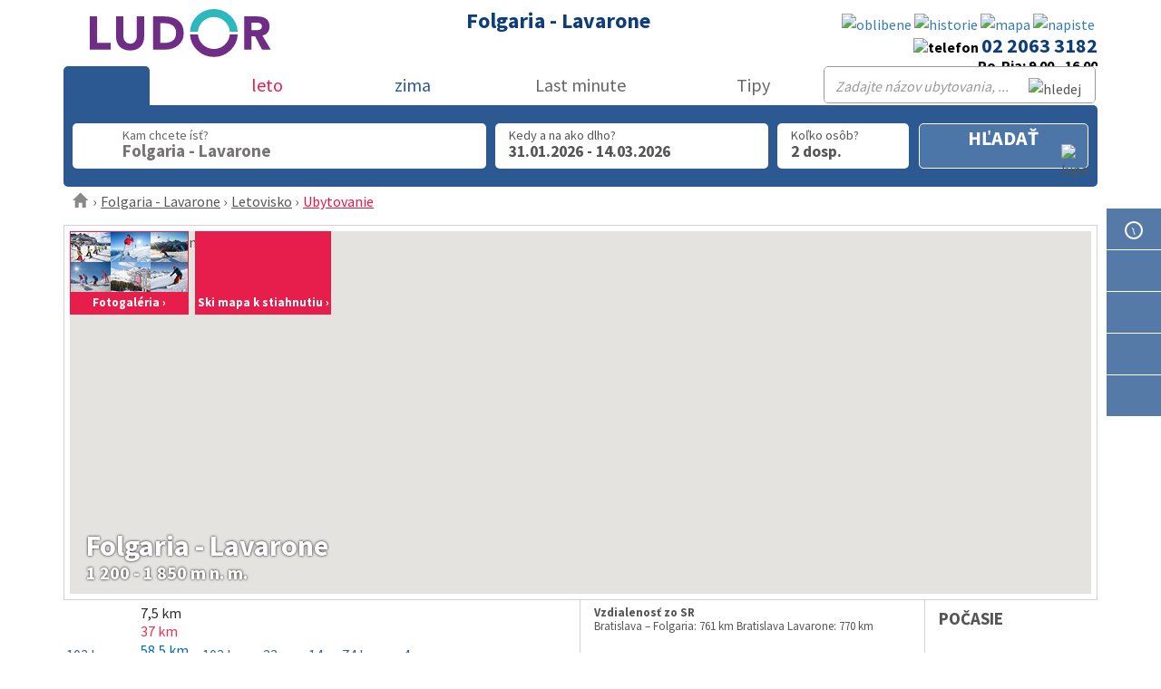

--- FILE ---
content_type: text/html; charset=UTF-8
request_url: https://zima.ludor.sk/dovolenka-taliansko/folgaria-lavarone
body_size: 18035
content:
<!DOCTYPE html>
<html lang="sk-SK">
  <head>
    <!-- Google Tag Manager -->
      <script>(function(w,d,s,l,i){w[l]=w[l]||[];w[l].push({'gtm.start':
      new Date().getTime(),event:'gtm.js'});var f=d.getElementsByTagName(s)[0],
      j=d.createElement(s),dl=l!='dataLayer'?'&l='+l:'';j.async=true;j.src=
      'https://www.googletagmanager.com/gtm.js?id='+i+dl;f.parentNode.insertBefore(j,f);
      })(window,document,'script','dataLayer','GTM-N8JRLDN');</script>
    <!-- End Google Tag Manager -->

    <meta charset="utf-8">
    <meta http-equiv="X-UA-Compatible" content="IE=edge">
    <meta name="viewport" content="width=device-width, initial-scale=1">

    <meta name="Description" content="Folgaria - Lavarone - dovolenka Taliansko - dovolenka s CK Ludor">
    <meta name="Keywords" content="Folgaria - Lavarone,dovolenka,Taliansko,">
    <meta name="robots" content="all, follow">
    <meta name="author" content="bystricky.cz">
    <meta name="verify-v1" content="PtQoMmtYLQOgXiv0UOCr9EBljE/V7kd8CxemLw3/DUs=">
    <link rel="icon" href="https://zima.ludor.sk/favicon.ico">

    <title>dovolenka Folgaria - Lavarone - Taliansko 2025-2026 | zima.ludor.sk</title>
   <link rel='canonical' href='https://zima.ludor.sk/dovolenka-taliansko/folgaria-lavarone'/>
    <link rel="stylesheet" href="https://zima.ludor.sk/styles/bootstrap.min.css?v=6">
    <!--[if IE]><link rel="stylesheet" href="https://zima.ludor.sk/styles/ie10-viewport-bug-workaround.css"><![endif]-->
        <link rel="stylesheet" href="https://zima.ludor.sk/styles/lightbox.css">
        <link rel="stylesheet" href="https://zima.ludor.sk/styles/ludor-zima-home.css?v=47">
    <link rel="stylesheet" href="https://zima.ludor.sk/styles/no-svg.css?v=11">
    <link rel="stylesheet" href="https://zima.ludor.sk/styles/sk.css">
		<link rel="stylesheet" href="https://zima.ludor.sk/styles/print.css?v=2" media="print">

      
    
    <script src="https://zima.ludor.sk/scripts/jquery-1.11.3.min.js"></script>

            <script async defer src="https://zima.ludor.sk/scripts/lightbox.js"></script>
                        <script src="https://zima.ludor.sk/scripts/home_a1.js?$vErze=1769212722"></script>
    <script src="https://www.ludor.sk/scripts/vyhledej.js?v=1769212722"></script>
         
    <script>var domena="https://zima.ludor.sk",domena_js=domena,domena_ludor="https://www.ludor.sk";</script>

    <script async defer src="https://zima.ludor.sk/scripts/bootstrap.min.js"></script>
    <!--[if IE]><script src="https://zima.ludor.sk/scripts/ie10-viewport-bug-workaround.js"></script><![endif]-->
    

    <!--[if lt IE 9]>
      <script src="https://oss.maxcdn.com/html5shiv/3.7.2/html5shiv.min.js"></script>
      <script src="https://oss.maxcdn.com/respond/1.4.2/respond.min.js"></script>
    <![endif]-->

		<link href="https://fonts.googleapis.com/css?family=Raleway:700&amp;subset=latin" rel="stylesheet" type="text/css">
    <link href="https://fonts.googleapis.com/css?family=Source+Sans+Pro:400,700&amp;subset=latin,latin-ext" rel="stylesheet" type="text/css">


  <!--//Livechatoo.com START-code//-->
  
<!--//Livechatoo.com END-code//-->

    <script src="https://www.google.com/recaptcha/api.js?render=6Lf07soZAAAAAC4_gcl0AYtWNdL1uNPVpRPOxa9v"></script>
    <script>
      grecaptcha.ready(function () {
        grecaptcha.execute('6Lf07soZAAAAAC4_gcl0AYtWNdL1uNPVpRPOxa9v', { action: 'dovolenka-taliansko/folgaria-lavarone' } ).then(function (token) {
          var recaptchaResponse = document.getElementById('recaptchaResponse');
          if (recaptchaResponse) recaptchaResponse.value = token;
        } );
      } );
    </script>
  </head>
  
    <body onload="initialize_obl();">
  
    <!-- Google Tag Manager (noscript) -->
      <noscript><iframe src="https://www.googletagmanager.com/ns.html?id=GTM-N8JRLDN"
      height="0" width="0" style="display:none;visibility:hidden"></iframe></noscript>
    <!-- End Google Tag Manager (noscript) -->

    
    
    <div id="kalendar">&nbsp;</div>
    <div id="osoby_a_veky">&nbsp;</div>

		
<div  class="vysouvaci_menu">
  <div class="nabidka">
        <a href="https://zima.ludor.sk/last-minute" class="a-btn lastminute" title="Last minute">
      <span class="a-btn-slide-text">Last minute</span>
      <i class="hodinky"><i class="rucka">&nbsp;</i><i class="rucicka">&nbsp;</i></i>
    </a>
		<a href="#" class="a-btn mapaI" id="mapaI" title="Hľadajte podľa oblasti">
			<span class="a-btn-slide-text">Hľadajte podľa oblasti</span>
    </a>
    <a href="#" class="a-btn mapaG" id="mapaG" title="Hľadajte na mape">
			<span class="a-btn-slide-text">Hľadajte na mape</span>
    </a>
                    <a href="https://www.ludor.sk" class="a-btn flag-leto-it" title="Dovolenka v Taliansku">
      <span class="a-btn-slide-text">Dovolenka v Taliansku</span>
    </a>
        <a href="https://zima.ludor.sk/maskot" class="a-btn mimimaskot" title="Maskot">
      <span class="a-btn-slide-text">Zoznámte sa s Gigim</span>
    </a>
    <a href="#" id="back-to-top" class="a-btn glyphicon glyphicon-arrow-up" title="Návrat hore">
			<span class="a-btn-slide-text">Návrat hore</span>
    </a>
 </div>
</div>




<div class="jumbotron" id="content">
<div class="container">



<div class="row horni_lista">

  <div class="col-sm-3">
  <a href="https://zima.ludor.sk" title="Cestovná kancelária LUDOR">

<svg class="logo" preserveAspectRatio="none" viewBox="0 0 386 139">

  <desc>
    <div class="logo_sk">&nbsp;</div>
  </desc>

  <g>    
    <path class="znakPlus" stroke="none" fill="#2db8be" d="M261.65 48.7 L261.65 33.9 266.25 33.9 266.25 48.7 281.05 48.7 281.05 53.3 266.25 53.3 266.25 68.05 261.65 68.05 261.65 53.3 246.9 53.3 246.9 48.7 261.65 48.7"/>
    <path class="pismenoL" stroke="none" fill="#702d85" d="M0 15.6 L15.6 15.6 15.6 72 44.5 72 44.5 86.4 0 86.4 0 15.6"/>
    <path class="pismenoU" stroke="none" fill="#702d85" d="M100.05 15.6 L115.65 15.6 115.65 59.1 Q115.65 72.1 108.1 79.9 100.1 88.2 85.85 88.2 71.5 88.2 63.5 79.9 55.95 72.1 55.95 59.1 L55.95 15.6 71.55 15.6 71.55 58.5 Q71.55 65.05 75.6 69.4 79.65 73.8 85.85 73.8 92 73.8 96.05 69.4 100.05 65.05 100.05 58.5 L100.05 15.6"/>
    <path class="pismenoD" stroke="none" fill="#702d85" d="M199.85 51.2 Q199.85 67.65 187.85 77.4 176.75 86.4 160.05 86.4 L134.55 86.4 134.55 15.6 157.95 15.6 Q176.55 15.6 187.45 23.7 199.85 32.9 199.85 51.2 M176.4 67.25 Q183.65 61.8 183.65 50.4 183.65 40.45 176.45 35 169.9 30 159.35 30 L150.15 30 150.15 72 158.25 72 Q170 72 176.4 67.25"/>
    <path class="dolniO"   stroke="none" fill="#702d85" d="M314.85 53.85 Q313.7 74.05 299.05 88 284.3 102 263.95 102 243.6 102 228.85 88 214.2 74.05 213.1 53.85 L230.1 53.85 Q231.2 67 240.9 75.95 250.65 85 263.95 85 277.3 85 287.05 75.95 296.75 67 297.85 53.85 L314.85 53.85"/>
    <path class="horniO"   stroke="none" fill="#2db8be" d="M314.85 48.15 L297.85 48.15 Q296.75 35 287.05 26.05 277.3 17 263.95 17 250.65 17 240.9 26.05 231.2 35 230.1 48.15 L213.1 48.15 Q214.2 27.95 228.85 14 243.6 0 263.95 0 284.3 0 299.05 14 313.7 27.95 314.85 48.15"/>
    <path class="pismenoR" stroke="none" fill="#702d85" d="M344 28.8 L344 44.9 353.2 44.9 Q359.2 44.9 361.9 43.85 366.3 42.1 366.3 37 366.3 32.2 362.4 30.25 359.55 28.8 354.2 28.8 L344 28.8 M374.6 20.15 Q382.5 25.55 382.5 37.1 382.5 44.7 378.6 49.85 374.55 55.2 367.2 56.5 L385.2 86.4 366.5 86.4 351.7 58.1 344 58.1 344 86.4 328.4 86.4 328.4 15.6 355.8 15.6 Q367.9 15.6 374.6 20.15"/>
  </g>

</svg>

</a>

 </div>

  <div class="col-sm-6">
        <h1>Folgaria - Lavarone</h1>
   </div>

  <div class="col-sm-3 nopadding text-right">
   <div class="ikony_top" id="info_head">
                    <a class="popt obal obl" href="https://zima.ludor.sk/favorites" title="Obľúbené ubytovania">
       <img src="https://zima.ludor.sk/images/ikony/oblibene_v2.svg" width="30" height="30" alt="oblibene">
       <b class="obl_pocet sk"><span id="pocet_mych_oblibenych_destinaci"></span></b>
     </a>
     <a class="popt obal hist" href="https://zima.ludor.sk/historie" title="História hľadania">
       <img src="https://zima.ludor.sk/images/ikony/historie_v2.svg" width="30" height="30" alt="historie">
       <b class="cas_pocet sk"><span id="pocet_v_historii"></span></b>
     </a>
     <a href="https://zima.ludor.sk/dovolenka-taliansko" title="Interaktivní mapa Itálie" class="popt"><img src="https://zima.ludor.sk/images/ikony/mapa.jpg" width="30" height="30" alt="mapa" /></a>
     <a href="https://zima.ludor.sk/poptavka" title="Nechajte hľadanie na nás" class="popt"><img src="https://zima.ludor.sk/images/ikony/napiste.svg" width="30" height="30" alt="napiste" /></a>
     <div>
            </div>
      <span>
        <img src="https://zima.ludor.sk/images/ik-telefon.svg" alt="telefon" width="15" height="15">
                  <a href="tel:0220633182" class="tel">02 2063 3182</a><br />
          Po-Pia: 9.00 - 16.00
              </span>
    </div>
   </div>
 </div>

 <div class="hamburger-mut">
    <img src="https://zima.ludor.sk/images/lupa_barevna.png" alt="hledej" width="22" height="22" class="hledej_mobil">
  <a href="tel:+4210220633182" title="tel.: +4210220633182"><img src="https://zima.ludor.sk/images/ik-telefon.svg" alt="telefon"></a>
  <div class="ikona-hamburger">
    <svg viewBox="0 0 24 24" width="20px" height="20px">
      <path d="M24,3c0-0.6-0.4-1-1-1H1C0.4,2,0,2.4,0,3v2c0,0.6,0.4,1,1,1h22c0.6,0,1-0.4,1-1V3z" class="top" />
      <path d="M24,11c0-0.6-0.4-1-1-1H1c-0.6,0-1,0.4-1,1v2c0,0.6,0.4,1,1,1h22c0.6,0,1-0.4,1-1V11z" class="mid" />
      <path d="M24,19c0-0.6-0.4-1-1-1H1c-0.6,0-1,0.4-1,1v2c0,0.6,0.4,1,1,1h22c0.6,0,1-0.4,1-1V19z" class="bot" />
    </svg>
  </div>
  <ul>
    <li><a href="https://rakusko.ludor.sk/?obdobi=zima" title="Rakúsko zima">Rakúsko - zimná dovolenka u susedov</a></li>
    <li><a href="https://rakusko.ludor.sk/?obdobi=leto" title="Rakúsko leto">Rakúsko - hory a jazerá v lete</a></li>
  </ul>
 </div>

</div>


<div class="container">
  <div id="VYHLEDAVACI_FORM" >

     
<script type="text/javascript">
/* <![CDATA[ */
var url_web="https://www.ludor.sk/dovolenka-taliansko";
var vsechny="všetky";
var jazyk="sk";
var stat="italie";
var url_web="https://www.ludor.sk/dovolenka-taliansko";
//var domena="https://www.ludor.sk";
/* ]]> */
</script>
<form action="https://zima.ludor.sk/hledej" method="get" id="form_hledej_zajezd2" onsubmit="over_a_dopln_ze_session_a_posli(this,'formular');return false;" class="vyhledej_xy">

<span id='testovaci_span_ol'></span><ul class="row prepinac"><li class="col-sm-1 col-xs-2 ukaz_hledac">&nbsp</li><li class="col-sm-4 col-xs-10" id="li_obd_leto" onclick="prepni_obdobi_('https://www.ludor.sk');"><label for="obd_leto"><span class="leto">leto</span> <span class="prepinac-zima">&nbsp;</span> <span class="zima">zima</span> &nbsp;<input id="obd_zima" type="radio" name="obdobi" value="zima" checked="checked"></label></li><li class="col-sm-2" id="li_obd_zima"><label for="obd_zima"><span>zima</span> &nbsp;<input id="obd_zima" type="radio" name="obdobi" value="zima" checked="checked" onclick="prepni_obdobi(this,'dovolenka-taliansko/folgaria-lavarone');"></label></li><li class="col-sm-2 skryt_767"><a href="https://zima.ludor.sk/last-minute" title="Last minute">Last minute</a></li><li class="col-sm-2 skryt_767"><span class="tipy">Tipy</span></li><li class="col-sm-1 skryt_767">&nbsp;</li><input type="hidden" name="vyhledat_dovolenou" value="Vyhľadať"><input type="hidden" name="zimni_zajezdy" value="zima"></ul><script>jQuery(document).ready(function(){vymaz_prosim_vybrane_oblasti_a_letoviska_beze_vseho('');});</script><div class="nabidka row">


  <div class="col-sm-1 cleaner">&nbsp;</div>

</div>
<div class="detaily row">
  <div class="col-sm-12">
    <div class="row">
      <div class="col-sm-10 kdy-kam-kolik">
        <div class="row det">

          <input type="hidden" name="termin_od" id="termin_ubytovani_od" onchange="posli_pocet_vyhovujicich_polozek();" value="31.01.2026" />
          <input type="hidden" name="termin_do" id="termin_ubytovani_do" onchange="posli_pocet_vyhovujicich_polozek();" value="14.03.2026" />
          <input type="hidden" name="delka_pobytu" id="delka_pobytu_hodnota" onchange="posli_pocet_vyhovujicich_polozek();" value="7-7" />
          <input type="hidden" name="osoby" id="osoby" onchange="osetri_veky_osob('','');" value="2" />

          <input type='hidden' name='vek[]' value='18-64'><input type='hidden' name='vek[]' value='18-64'>  <div class="col-sm-6" style="padding:0;">
    <div class="row" style="padding:0;">

      <div id="div_hled_in_oblast_h" class="destinace">
        <em>Kam chcete ísť?</em>
        <input type="hidden" name="vyberte_svou_letni_destinaci_text"  id="vyberte_svou_letni_destinaci_text" value="Oblasť, letovisko">
        <input type="hidden" name="vyberte_svou_zimni_destinaci_text"  id="vyberte_svou_zimni_destinaci_text" value="Oblasť, letovisko">
        <div id="div_hled_out_oblast_h" title="Vyberte svoju obľúbenú destináciu" onclick="zobraz_oblasti_a_letoviska(this,event);">
          <span>Folgaria - Lavarone</span>        </div>
      </div>

      <input type="hidden" name="ubytovani_" value="celkem">

    </div>  </div>

          <div id="div_termin_ubytovani_od_do" class="col-sm-4">
            <div><span>Kedy a na ako dlho?</span><span id="span_termin_ubytovani_od_do">31.01.2026 - 14.03.2026</span></div> 
          </div>

          <div id="div_pocet_osob" class="col-sm-2">
            <div><span>Koľko osôb?</span><span id="o_poctu_osob">2 dosp.</span></div>
          </div>
        </div>

      </div>
      <div class="col-sm-2 odeslat">

        <div class="pocet_zajezdu_txt">hľadať</div>
        <input type="submit" name="submit1" value="" id="celkovy_pocet_zajezdu" class="pocet_zajezdu" title="Hľadať" />
        <div class="obal"><img src="https://zima.ludor.sk/images/lupa_m2.png" width="22" height="22" alt="lupa" title="lupa"></div>
        <!-- <div class="obal"><span class="glyphicon glyphicon-chevron-right sipka_vyhledat" aria-hidden="true"></span></div> -->

      </div>
    </div>
  </div>

</div>
</form>

    <div class="search">
      <input class="search_box" type="checkbox" id="search_box" />
      <label for="search_box"><span class="glyphicon glyphicon-search">&nbsp;</span></label>
      <div class="search_form">
        <form method="get" id="hledaci_form_full" action="https://zima.ludor.sk/hledej-full">
          <input type="text" name="najit_retezec" value="" autocomplete="off" onkeydown="cancuruj(this,event);" onkeyup="cancur(this,event);" placeholder="Zadajte názov ubytovania, ..." />
          <input type="image" src="https://zima.ludor.sk/images/lupa_m.png" name="hledej" alt="hledej" class="lupa" />
          <input type="hidden" name="los" value="hledej-full" />
          <input type="hidden" name="home_ano_ne" id="home_ano_ne" value="0" />
        </form>
      </div>
    </div>

    <script>
     $(function(){
       $(".fulltext").click(function(){
         $(".hledej_full").slideToggle(100);
       })
     });
   $(".glyphicon").click(
    function() {
     var nr=document.getElementsByName("najit_retezec");
     if (nr.length&&nr[0]) nr[0].focus();
    }
   );
    </script>

  </div>


  <div class="menu_TIPY">
    <button type="button" class="navbar-toggle collapsed hamburger" data-toggle="collapse" data-target="#specStrany" aria-expanded="false" aria-controls="navbar">
      <span class="sr-only">Rozbalovací menu</span>
      <span class="hamburger"></span>
      <span class="hamburger"></span>
      <span class="hamburger"></span>
    </button>

    <div class="navbar-collapse collapse" role="navigation" aria-label="Tipy">
      <ul class="nav navbar-nav">
      <li>
<a href="#" title="Tipy zima 2025/2026" class="dropdown-toggle" data-toggle="dropdown" role="button" aria-haspopup="true" aria-expanded="false"><span class="caret"></span>  Tipy zima 2025/2026</a><ul class="dropdown-menu">
<li><a href="https://zima.ludor.sk/taliansko-tipy/top_lyziari" title="Lyžovanie pre TOP lyžiarov">Lyžovanie pre TOP lyžiarov</a></li>
<li><a href="https://zima.ludor.sk/taliansko-tipy/deti_zdarma" title="Děti ZDARMA">Děti ZDARMA</a></li>
<li><a href="https://zima.ludor.sk/taliansko-tipy/nizka_cena" title="Lyžovanie za babku">Lyžovanie za babku</a></li>
<li><a href="https://zima.ludor.sk/taliansko-tipy/relax" title="Relax na horách">Relax na horách</a></li>
<li><a href="https://zima.ludor.sk/taliansko-tipy/free_ski" title="FREE SKI Livigno">FREE SKI Livigno</a></li>
</ul>
</li><li>
<a href="#" title="Aktívna dovolenka" class="dropdown-toggle" data-toggle="dropdown" role="button" aria-haspopup="true" aria-expanded="false"><span class="caret"></span>  Aktívna dovolenka</a><ul class="dropdown-menu">
<li><a href="https://zima.ludor.sk/taliansko-tipy/skialpining" title="Skialpining">Skialpining</a></li>
<li><a href="https://zima.ludor.sk/taliansko-tipy/zabava" title="Zábava">Zábava</a></li>
<li><a href="https://zima.ludor.sk/taliansko-tipy/adrenalin" title="Adrenalín na horách">Adrenalín na horách</a></li>
<li><a href="https://zima.ludor.sk/taliansko-tipy/bezky" title="Bežecké lyžovanie">Bežecké lyžovanie</a></li>
<li><a href="https://zima.ludor.sk/taliansko-tipy/psie_zaprahy" title="Psie záprahy">Psie záprahy</a></li>
</ul>
</li><li>
<a href="#" title="Naše tipy" class="dropdown-toggle" data-toggle="dropdown" role="button" aria-haspopup="true" aria-expanded="false"><span class="caret"></span>  Naše tipy</a><ul class="dropdown-menu">
<li><a href="https://zima.ludor.sk/taliansko-tipy/jarne_prazdniny" title="Jarné prázdniny">Jarné prázdniny</a></li>
<li><a href="https://zima.ludor.sk/taliansko-tipy/bombardino" title="Bombardino">Bombardino</a></li>
<li><a href="https://zima.ludor.sk/taliansko-tipy/trhy" title="Vianočné trhy a lyžovanie">Vianočné trhy a lyžovanie</a></li>
</ul>
</li>
        <li><span class="glyphicon glyphicon-remove-circle zavriti"></span></li>
      </ul>
    </div>
  </div>



  </div></div>




        <div class="container nopadding">
    <script type="text/javascript">
/* <![CDATA[ */
var vsechny="všetky";
var jazyk="sk";
var stat="italie";
var url_web="https://www.ludor.sk/dovolenka-taliansko";
var domena="https://www.ludor.sk";
/* ]]> */
</script>



<div id="kalendar">&nbsp;</div>
<div id="kryj_hledej" style="display:none;">&nbsp;</div>


<div id="strana_right" class="container"><div class="row"><ul id="ul_drobecek"><li class="no_sipka"><a href="https://zima.ludor.sk" title="Úvod"><span class="glyphicon glyphicon-home nounderline" aria-hidden="true"></span></a></li><li id="dr_menu_obl_bottom"><a href="https://zima.ludor.sk/dovolenka-taliansko/folgaria-lavarone" title="Folgaria - Lavarone">Folgaria - Lavarone</a><ul><li><a href="https://zima.ludor.sk/dovolenka-taliansko/alpe-di-siusi"  title="Alpe di Siusi">Alpe di Siusi</a></li><li><a href="https://zima.ludor.sk/dovolenka-taliansko/alpe-lusia-san-pellegrino-tre-valli"  title="Alpe Lusia - San Pellegrino - Tre Valli">Alpe Lusia - San Pellegrino - Tre Valli</a></li><li><a href="https://zima.ludor.sk/dovolenka-taliansko/aprica"  title="Aprica">Aprica</a></li><li><a href="https://zima.ludor.sk/dovolenka-taliansko/arabba-marmolada"  title="Arabba - Marmolada">Arabba - Marmolada</a></li><li><a href="https://zima.ludor.sk/dovolenka-taliansko/bormio-san-colombano"  title="Bormio - San Colombano">Bormio - San Colombano</a></li><li><a href="https://zima.ludor.sk/dovolenka-taliansko/civetta"  title="Civetta">Civetta</a></li><li><a href="https://zima.ludor.sk/dovolenka-taliansko/folgaria-lavarone"  title="Folgaria - Lavarone">Folgaria - Lavarone</a></li><li><a href="https://zima.ludor.sk/dovolenka-taliansko/kronplatz"  title="Kronplatz">Kronplatz</a></li><li><a href="https://zima.ludor.sk/dovolenka-taliansko/livigno"  title="Livigno">Livigno</a></li><li><a href="https://zima.ludor.sk/dovolenka-taliansko/madesimo"  title="Madesimo">Madesimo</a></li><li><a href="https://zima.ludor.sk/dovolenka-taliansko/madonna-di-campiglio-pinzolo"  title="Madonna di Campiglio - Pinzolo">Madonna di Campiglio - Pinzolo</a></li><li><a href="https://zima.ludor.sk/dovolenka-taliansko/marilleva-folgarida"  title="Marilleva - Folgarida">Marilleva - Folgarida</a></li><li><a href="https://zima.ludor.sk/dovolenka-taliansko/merano-2000"  title="Merano 2000">Merano 2000</a></li><li><a href="https://zima.ludor.sk/dovolenka-taliansko/monte-bondone"  title="Monte Bondone">Monte Bondone</a></li><li><a href="https://zima.ludor.sk/dovolenka-taliansko/monte-cavallo"  title="Monte Cavallo">Monte Cavallo</a></li><li><a href="https://zima.ludor.sk/dovolenka-taliansko/monterosa-ski"  title="Monterosa Ski">Monterosa Ski</a></li><li><a href="https://zima.ludor.sk/dovolenka-taliansko/paganella"  title="Paganella">Paganella</a></li><li><a href="https://zima.ludor.sk/dovolenka-taliansko/pejo"  title="Pejo">Pejo</a></li><li><a href="https://zima.ludor.sk/dovolenka-taliansko/rio-pusteria-bressanone"  title="Rio Pusteria Bressanone">Rio Pusteria Bressanone</a></li><li><a href="https://zima.ludor.sk/dovolenka-taliansko/san-martino-di-castrozza-passo-rolle"  title="San Martino di Castrozza - Passo Rolle">San Martino di Castrozza - Passo Rolle</a></li><li><a href="https://zima.ludor.sk/dovolenka-taliansko/speikboden-klausberg"  title="Speikboden - Klausberg">Speikboden - Klausberg</a></li><li><a href="https://zima.ludor.sk/dovolenka-taliansko/tarvisio-sella-nevea-kanin"  title="Tarvisio - Sella Nevea - Kanin">Tarvisio - Sella Nevea - Kanin</a></li><li><a href="https://zima.ludor.sk/dovolenka-taliansko/tonale-ponte-di-legno"  title="Tonale - Ponte di Legno">Tonale - Ponte di Legno</a></li><li><a href="https://zima.ludor.sk/dovolenka-taliansko/val-di-fassa-carezza"  title="Val di Fassa - Carezza">Val di Fassa - Carezza</a></li><li><a href="https://zima.ludor.sk/dovolenka-taliansko/val-di-fiemme"  title="Val di Fiemme">Val di Fiemme</a></li><li><a href="https://zima.ludor.sk/dovolenka-taliansko/val-gardena-alpe-di-siusi"  title="Val Gardena - Alpe di Siusi">Val Gardena - Alpe di Siusi</a></li><li><a href="https://zima.ludor.sk/dovolenka-taliansko/val-senales"  title="Val Senales">Val Senales</a></li><li><a href="https://zima.ludor.sk/dovolenka-taliansko/val-venosta"  title="Val Venosta">Val Venosta</a></li><li><a href="https://zima.ludor.sk/dovolenka-taliansko/via-lattea"  title="Via Lattea">Via Lattea</a></li></ul></li><li id="dr_menu_let_bottom"><span>Letovisko</span><ul><li><a href="https://zima.ludor.sk/dovolenka-taliansko/folgaria-lavarone/costa" title="Costa">Costa</a></li><li><a href="https://zima.ludor.sk/dovolenka-taliansko/folgaria-lavarone/folgaria" title="Folgaria">Folgaria</a></li><li><a href="https://zima.ludor.sk/dovolenka-taliansko/folgaria-lavarone/lavarone" title="Lavarone">Lavarone</a></li></ul></li><li id="dr_menu_hot_bottom"><span>Ubytovanie</span><ul></ul></li></ul><div><div id="mapa_letovisko">
<script defer type="text/javascript" src="https://maps.googleapis.com/maps/api/js?key=AIzaSyBzE3YNG5TMrIFLgm_HXQr3upkCKk-7Ouw"></script>
<script type="text/javascript">function map_recenter(map,latlng,offsetx,offsety) {
  try {
    var point1 = map.getProjection().fromLatLngToPoint(
        (latlng instanceof google.maps.LatLng) ? latlng : map.getCenter()
    );
    var point2 = new google.maps.Point(
        ( (typeof(offsetx) == "number" ? offsetx : 0) / Math.pow(2, map.getZoom()) ) || 0,
        ( (typeof(offsety) == "number" ? offsety : 0) / Math.pow(2, map.getZoom()) ) || 0
    );  
    map.setCenter(map.getProjection().fromPointToLatLng(new google.maps.Point(
        point1.x - point2.x,
        point1.y + point2.y
    )));
    clearInterval(window.posunuti);
  }
  catch(chybuska) {
      window.posunuti=setInterval(
        function() {
          map_recenter(map,latlng,offsetx,offsety);
        }
        ,300);
  }
}

function initialize_obl() { var myOptions = {zoom: 12, scrollwheel:false, center: new google.maps.LatLng(45.927171, 11.213069),mapTypeId: google.maps.MapTypeId.ROADMAP,clickableIcons:false};
var map = new google.maps.Map(document.getElementById("map_canvas"), myOptions); 
setMarkers(map, beaches);
var posunuj=285;
map_recenter(map,myOptions["center"],posunuj,0);
}
var beaches = [['Costa', 45.920221, 11.187311, 8, 'https://zima.ludor.sk/dovolenka-taliansko/folgaria-lavarone/costa'],['Folgaria', 45.915675, 11.172304, 8, 'https://zima.ludor.sk/dovolenka-taliansko/folgaria-lavarone/folgaria']];
</script>

<div style="margin-top:10px; padding:6px; border:1px solid #d2d2d2;">
<div id="map_canvas" style="width:100%; height:400px;">&nbsp;
</div></div>
</div><div class='obal'><div class='fogalerie_ikona'><a href='https://zima.ludor.sk/images/oblasti_595/FOLGARIA_LAVARONE_SS_01.JPG' rel='lightbox[roadtrip]'class='ikonaFoto'>Fotogaléria ›</a><a href='https://zima.ludor.sk/images/oblasti_595/FOLGARIA_LAVARONE_SS_02.JPG' rel='lightbox[roadtrip]'>&nbsp;</a><a href='https://zima.ludor.sk/images/oblasti_595/FOLGARIA_LAVARONE_SS_04.JPG' rel='lightbox[roadtrip]'>&nbsp;</a><a href='https://zima.ludor.sk/images/oblasti_595/FOLGARIA_LAVARONE_SS_05.JPG' rel='lightbox[roadtrip]'>&nbsp;</a><a href='https://zima.ludor.sk/images/oblasti_595/FOLGARIA_LAVARONE_SS_06.JPG' rel='lightbox[roadtrip]'>&nbsp;</a><a href='https://zima.ludor.sk/images/oblasti_595/FOLGARIA_LAVARONE_SS_07.JPG' rel='lightbox[roadtrip]'>&nbsp;</a><a href='https://zima.ludor.sk/images/oblasti_595/FOLGARIA_LAVARONE_SS_08.JPG' rel='lightbox[roadtrip]'>&nbsp;</a><a href='https://zima.ludor.sk/images/oblasti_595/FOLGARIA_LAVARONE_SS_09.JPG' rel='lightbox[roadtrip]'>&nbsp;</a><a href='https://zima.ludor.sk/images/oblasti_595/FOLGARIA_LAVARONE_SS_10.JPG' rel='lightbox[roadtrip]'>&nbsp;</a><a href='https://zima.ludor.sk/images/oblasti_595/FOLGARIA_LAVARONE_SS_11.JPG' rel='lightbox[roadtrip]'>&nbsp;</a><a href='https://zima.ludor.sk/images/oblasti_595/FOLGARIA_LAVARONE_SS_12.JPG' rel='lightbox[roadtrip]'>&nbsp;</a><a href='https://zima.ludor.sk/images/oblasti_595/FOLGARIA_LAVARONE_SS_13.JPG' rel='lightbox[roadtrip]'>&nbsp;</a><a href='https://zima.ludor.sk/images/oblasti_595/FOLGARIA_LAVARONE_SS_14.JPG' rel='lightbox[roadtrip]'>&nbsp;</a><a href='https://zima.ludor.sk/images/oblasti_595/FOLGARIA_LAVARONE_SS_15.JPG' rel='lightbox[roadtrip]'>&nbsp;</a><a href='https://zima.ludor.sk/images/oblasti_595/FOLGARIA_LAVARONE_SS_16.JPG' rel='lightbox[roadtrip]'>&nbsp;</a><a href='https://zima.ludor.sk/images/oblasti_595/FOLGARIA_LAVARONE_SS_18.JPG' rel='lightbox[roadtrip]'>&nbsp;</a></div><div class='obrun_na_mape'><img src='https://zima.ludor.sk/images/oblasti_595/FOLGARIA_LAVARONE_SS_01.JPG' id='obrazek_nad_mapou' alt='Folgaria - Lavarone' title='Folgaria - Lavarone'></div></div><div class="row zimni_detaily"><div class="obal"><h2 class="nazev_oblasti">Folgaria - Lavarone<span>1 200 - 1 850 m n. m.</span></h2></div><div class="col-sm-6 nadpis" style="color:#555;"><div class="tc SKI_celkem" title="Celková dĺžka zjazdových tratí (km)">103 km</div><div class="tc SKI_CERNE" title="Dĺžka čiernych zjazdoviek (km)">7,5 km</div><div class="tc SKI_CERVENE" title="Dĺžka červených zjazdoviek (km)">37 km</div><div class="tc SKI_MODRE" title="Dĺžka modrých zjazdoviek (km)">58,5 km</div><div class="tc umely_snih" title="Dĺžka umelo zasnežovaných zjazdoviek (km)">103 km</div><div class="tc VLEK_celkem" title="Celkový počet lanoviek a vlekov">37</div><div class="tc VLEK_sedacka" title="Počet sedačkových lanoviek">23</div><div class="tc VLEK_poma" title="Počet kotvových a tanierových vlekov">14</div><div class="tc bezky" title="Dĺžka bežeckých tratí (km)">74 km</div><div class="tc snowpark" title="Počet snowoparkov">4</div><span>celý popis</span></div><div class="col-sm-4 vzdalenosti"><div><p>Vzdialenosť zo SR</p><p>Bratislava – Folgaria: 761 km
Bratislava Lavarone: 770 km</p></div></div><div class="col-sm-2 pocasi"><span class="nadpis">Počasie</span><span class="rank" id="teplota_v_oblasti_nebo_letovisku"></span><div class="skryte_pocasi" id="skryte_pocasi"></div></div><div class="obal"><a href="https://zima.ludor.sk/mapa?mapicka=%2Fimages%2FSKI_MAPY%2FPDF%2FFOLGARIA_LAVARONE.PDF&amp;nazevOblasti=Folgaria+-+Lavarone" title="Ski mapa k stiahnutiu" class="mapa_strediska folgaria-lavarone">Ski mapa k stiahnutiu &rsaquo;</a></div><input type='hidden' name='let_controlni_pro_pocasi[]' value='2829'><input type='hidden' name='vyber_zarizeni_pro_pocasi' value='26ZSFALA'></div><div class="doporucene_ubytovani">Odporúčané ubytovanie v oblasti Folgaria - Lavarone</div></div><div class='col-sm-3 nopadding'><div class='karta'><div class='row'><div class='col-xs-12 foto' style='margin-top:0px;'><span class='slevneno hidden right'><span></span></span><a title='Hotel GOLF  ****' href='https://zima.ludor.sk/dovolenka-taliansko/folgaria-lavarone/costa/hotel-golf' ><picture><source srcset='https://zima.ludor.sk/img-www/italie/240_webp/G/GOLF_FOLGARIA_LAV_SS_01.webp' type='image/webp' /><source srcset='https://zima.ludor.sk/img-www/italie/240/GOLF_FOLGARIA_LAV_SS_01.JPG' type='image/jpeg' /><img data-src='https://zima.ludor.sk/img-www/italie/240/GOLF_FOLGARIA_LAV_SS_01.JPG' class='img-responsive lazy' alt='Costa - Hotel GOLF  ****' title='Hotel GOLF  ****' /></picture></a></div></div><div class='row'><div class='col-xs-12 hotel' style='margin-top:0px;'><span class='accommodation'>Hotel</span><h3 style='margin-bottom:2px;margin-top:-5px;'><a title='Hotel GOLF  ****' href='https://zima.ludor.sk/dovolenka-taliansko/folgaria-lavarone/costa/hotel-golf' >GOLF  ****</a></h3><strong class='letovisko'><span>Folgaria - Lavarone / Costa</span></strong></div></div><div><div class='row' style='margin-top:7px;'><div class='col-sm-12 ikonky' style='margin-bottom:1px;'><span class="ik-2 w25" alt="bazén" title="bazén">&nbsp;</span><span class="ik-12 w25" alt="Zviera (ubytovacie zariadenia, kde je možný pobyt so zvieraťom)" title="Zviera (ubytovacie zariadenia, kde je možný pobyt so zvieraťom)">&nbsp;</span><span class="ik-7 w25" alt="2 deti zdarma (dve deti na prístelke zdarma)" title="2 deti zdarma (dve deti na prístelke zdarma)">&nbsp;</span><span class="ik-10 w25" alt="Wi-Fi pripojenie" title="Wi-Fi pripojenie">&nbsp;</span><span class="ik-6 w25" alt="1 dieťa zdarma (jedno dieťa na prístelke zdarma)" title="1 dieťa zdarma (jedno dieťa na prístelke zdarma)">&nbsp;</span></div></div><div class='row'><div class='col-xs-12 hodnoceni hodnocenka'><b>Hodnotenie:</b>&nbsp;<strong>95&nbsp;%&nbsp;<img src="https://zima.ludor.sk/images/smajlik_on.svg" alt="++++" title="++++" /> <img src="https://zima.ludor.sk/images/smajlik_on.svg" alt="++++" title="++++" /> <img src="https://zima.ludor.sk/images/smajlik_on.svg" alt="++++" title="++++" /> <img src="https://zima.ludor.sk/images/smajlik_on.svg" alt="++++" title="++++" /> <img src="https://zima.ludor.sk/images/smajlik_trictvrti.svg" alt="+++-" title="+++-" /> </strong></div></div><div class='row paticka' style='margin-top:9px;'><div class='col-xs-12 cena'><a title='Hotel GOLF  ****' href='https://zima.ludor.sk/dovolenka-taliansko/folgaria-lavarone/costa/hotel-golf'><span>od:&nbsp;</span>658&nbsp;€<span class='cena_za'>/&nbsp;osobu</span></a></div></div></div></div></div><div class='col-sm-3 nopadding'><div class='karta'><div class='row'><div class='col-xs-12 foto' style='margin-top:0px;'><span class='slevneno hidden right'><span></span></span><a title='Rezidencia DERBY CLUB ***' href='https://zima.ludor.sk/dovolenka-taliansko/folgaria-lavarone/folgaria/rezidencia-derby-club' ><picture><source srcset='https://zima.ludor.sk/img-www/italie/240_webp/D/DERBY_FOLGARIA_LAV_SS_01.webp' type='image/webp' /><source srcset='https://zima.ludor.sk/img-www/italie/240/DERBY_FOLGARIA_LAV_SS_01.JPG' type='image/jpeg' /><img data-src='https://zima.ludor.sk/img-www/italie/240/DERBY_FOLGARIA_LAV_SS_01.JPG' class='img-responsive lazy' alt='Folgaria - Rezidencia DERBY CLUB ***' title='Rezidencia DERBY CLUB ***' /></picture></a></div></div><div class='row'><div class='col-xs-12 hotel' style='margin-top:0px;'><span class='accommodation'>Rezidencia</span><h3 style='margin-bottom:2px;margin-top:-5px;'><a title='Rezidencia DERBY CLUB ***' href='https://zima.ludor.sk/dovolenka-taliansko/folgaria-lavarone/folgaria/rezidencia-derby-club' >DERBY CLUB ***</a></h3><strong class='letovisko'><span>Folgaria - Lavarone / Folgaria</span></strong></div></div><div><div class='row' style='margin-top:7px;'><div class='col-sm-12 ikonky' style='margin-bottom:1px;'><span class="ik-2 w25" alt="bazén" title="bazén">&nbsp;</span><span class="ik-12 w25" alt="Zviera (ubytovacie zariadenia, kde je možný pobyt so zvieraťom)" title="Zviera (ubytovacie zariadenia, kde je možný pobyt so zvieraťom)">&nbsp;</span><span class="ik-10 w25" alt="Wi-Fi pripojenie" title="Wi-Fi pripojenie">&nbsp;</span><span class="ik-27 w25" alt="Práčka" title="Práčka">&nbsp;</span></div></div><div class='row'><div class='col-xs-12 hodnoceni hodnocenka'><b>Hodnotenie:</b>&nbsp;<strong>96&nbsp;%&nbsp;<img src="https://zima.ludor.sk/images/smajlik_on.svg" alt="++++" title="++++" /> <img src="https://zima.ludor.sk/images/smajlik_on.svg" alt="++++" title="++++" /> <img src="https://zima.ludor.sk/images/smajlik_on.svg" alt="++++" title="++++" /> <img src="https://zima.ludor.sk/images/smajlik_on.svg" alt="++++" title="++++" /> <img src="https://zima.ludor.sk/images/smajlik_trictvrti.svg" alt="+++-" title="+++-" /> </strong></div></div><div class='row paticka' style='margin-top:9px;'><div class='col-xs-12 cena'><a title='Rezidencia DERBY CLUB ***' href='https://zima.ludor.sk/dovolenka-taliansko/folgaria-lavarone/folgaria/rezidencia-derby-club'><span>od:&nbsp;</span>472&nbsp;€<span class='cena_za'>/&nbsp;apartmán</span></a></div></div></div></div></div><div class='col-sm-3 nopadding'><div class='karta'><div class='row'><div class='col-xs-12 foto' style='margin-top:0px;'><span class='slevneno hidden right'><span></span></span><a title='Rezidencia ALASKA 
      ' href='https://zima.ludor.sk/dovolenka-taliansko/folgaria-lavarone/folgaria/rezidencia-alaska' ><picture><source srcset='https://zima.ludor.sk/img-www/italie/240_webp/A/ALASKA_FOLGARIA_LAV_SS_01.webp' type='image/webp' /><source srcset='https://zima.ludor.sk/img-www/italie/240/ALASKA_FOLGARIA_LAV_SS_01.JPG' type='image/jpeg' /><img data-src='https://zima.ludor.sk/img-www/italie/240/ALASKA_FOLGARIA_LAV_SS_01.JPG' class='img-responsive lazy' alt='Folgaria - Rezidencia ALASKA 
      ' title='Rezidencia ALASKA 
      ' /></picture></a></div></div><div class='row'><div class='col-xs-12 hotel' style='margin-top:0px;'><span class='accommodation'>Rezidencia</span><h3 style='margin-bottom:2px;margin-top:-5px;'><a title='Rezidencia ALASKA 
      ' href='https://zima.ludor.sk/dovolenka-taliansko/folgaria-lavarone/folgaria/rezidencia-alaska' >ALASKA 
      </a></h3><strong class='letovisko'><span>Folgaria - Lavarone / Folgaria</span></strong></div></div><div><div class='row' style='margin-top:7px;'><div class='col-sm-12 ikonky' style='margin-bottom:1px;'><span class="ik-2 w25" alt="bazén" title="bazén">&nbsp;</span><span class="ik-12 w25" alt="Zviera (ubytovacie zariadenia, kde je možný pobyt so zvieraťom)" title="Zviera (ubytovacie zariadenia, kde je možný pobyt so zvieraťom)">&nbsp;</span><span class="ik-10 w25" alt="Wi-Fi pripojenie" title="Wi-Fi pripojenie">&nbsp;</span></div></div><div class='row'><div class='col-xs-12 hodnoceni hodnocenka'><b>Hodnotenie:</b>&nbsp;<strong>80&nbsp;%&nbsp;<img src="https://zima.ludor.sk/images/smajlik_on.svg" alt="++++" title="++++" /> <img src="https://zima.ludor.sk/images/smajlik_on.svg" alt="++++" title="++++" /> <img src="https://zima.ludor.sk/images/smajlik_on.svg" alt="++++" title="++++" /> <img src="https://zima.ludor.sk/images/smajlik_on.svg" alt="++++" title="++++" /> <img src="https://zima.ludor.sk/images/smajlik_off.svg" alt="----" title="----" /> </strong></div></div><div class='row paticka' style='margin-top:9px;'><div class='col-xs-12 cena'><a title='Rezidencia ALASKA 
      ' href='https://zima.ludor.sk/dovolenka-taliansko/folgaria-lavarone/folgaria/rezidencia-alaska'><span>od:&nbsp;</span>405&nbsp;€<span class='cena_za'>/&nbsp;apartmán</span></a></div></div></div></div></div><div class='odkaz_na_dalsi_ubytovani'><a href='#hotely_a_apartmany_v'>Ďalšie ubytovanie</a></div><div class="text_letoviska_hodn"><p class="popis"><b>•</b>Folgaria - Lavarone je súčasťou lyžiařskeho rezortu Skirama Dolomiti Adamello Brenta, ktorý je tvorený 8 samostatnými skiareálmi. Folgaria - Lavarone se radí medzi menej známe, o to viac vás prekvapí jeho široká lyžiarska ponuka. <br>• Lyžiarske stredisko tvoria dve časti - Folgaria (73 km) a Lavarone (30 km), ktoré nie sú lyžiarsky prepojené.  <br>• Lavarone je menšou časťou, kde nájdete 30 km prevažne modrých a červených zjazdových tratí, ktoré sú ideálne pre začínajúcich lyžiarov alebo rodiny s deťmi. Nájdete tu peknú čiernu zjazdovku dlhú vyše 2 km. Výhodou Lavorane sú jej dobre upravené a takmer „ľudoprázdne“ svahy po celú sezónu. <br>• Folgaria ponúka lyžovanie na 73 km zjazdových tratiach. Tvoria ju 4 hlavné časti: Fiorentini, Costa, Fondo Grande a Serrada. Tieto časti sú lyžiarsky prepojené bez toho, aby ste si museli dať dole lyže. Folgaria je tvorená prevážne červenými a modrými zjazdovými traťami, ktoré sú na mnohých miestach doplnené pojazdnými kobercami, ktoré sú ideálne pre malé deti a začínajúcich lyžiarov.  <br>• Folgaria – Lavarone je ideálnou variantou pre rodinné lyžovanie, nájdete tu veľa lyžiařskych škôl a  miernych svahov, vhodných k výuke lyžovania alebo len na sánkovanie. <br>• Tí, ktorí radi vymenia zjazdové lyžovanie za bežecké, tu nájdu viac sko 70 km dobre upravených tratí, ktoré sa nachádzajú v známej bežeckej aréne na Passo Coé.<br></p>
<br><strong>Folgaria – Lavarone</strong><br>
	  
<p>Folgaria – Lavarone je menej známym strediskom rezortu Skirama Dolomiti Adamello Brenta, o to viac vás ale prekvapí. Je ideálnym 
strediskom pre rodiny s deťmi a všetkých milovníkov zimných športov. Stredisko má dlhú históriu a lyžovať tu môžete priamo medzi 
pevnosťami z 1. svetovej vojny.</p><br>


<p>Areál ponúka viac ako 100 km zjazdových tratí a tvoria ho dve vzájemne lyžiarsky neprepojené lyžiarske strediská Folgaria a Lavarone. 
Folgaria ponúka lyžovanie na 73 km zjazdových tratí. Tvoria ju 4 hlavné časti: Fiorentini, 
<a href="https://zima.ludor.sk/dovolenka-taliansko/folgaria-lavarone/costa" title="Costa">Costa</a>, Fondo Grande a 
<a href="https://zima.ludor.sk/dovolenka-taliansko/folgaria-lavarone/serrada" title="Serrada">Serrada</a>. 
Tieto časti sú lyžiarsky 
prepojené, môžete ich tak prejsť celé bez toho aby ste si museli odopínať lyže. 
<a href="https://zima.ludor.sk/dovolenka-taliansko/folgaria-lavarone/folgaria" title="Folgaria">Folgaria</a> 
je tvorená prevažne červenými a modrými zjazdovými traťami, ktoré sú na mnohých miestach 
doplnené pojazdnými kobercami ideálnymi pre malé deti a začínajúcich lyžiarov. 
<a href="https://zima.ludor.sk/dovolenka-taliansko/folgaria-lavarone/lavarone" title="Lavarone">Lavarone</a> 
je menšou časťou, kde nájdete 30 km prevažne modrých a červených zjazdových tratí. Nachádza sa tu i pekná čierna zjazdovka, 
ktorá je dlhá vyše 2 km. Výhodou
 <a href="https://zima.ludor.sk/dovolenka-taliansko/folgaria-lavarone/lavarone" title="Lavarone">Lavarone</a> sú jej dobre upravené
 a takmer „ľudoprázdne“ svahy po celú sezónu.</p><br>


<p>Stredisko ponúka hneď tri snowparky. V areáli Alpe Fiorentini je k dispozícii Jurrasik Snowpark s približne 20 prekážkami a skokmi, 
ktoré sú rozdelené do dvoch častí podľa obtiažnosti (Linea Hard a Linea Easy).  V stredisku 
<a href="https://zima.ludor.sk/dovolenka-taliansko/folgaria-lavarone/folgaria" title="Folgaria">Folgaria</a>
 je snowpark Mazinga Park, ktorý je 
dlhý 550 m. Posledný snowpark nájdete v Lavarone, jedná sa o freestylový park Prinze. Snowparky ponúkajú zostavu prekážok všetkých obtiažností
 pro profesionálov i začiatočníkov. </p><br>


<p>Pre priaznivcov bežeckého lyžovania je tu pripraveých viac ako 70 km bežeckých tratí. Vo 
<a href="https://zima.ludor.sk/dovolenka-taliansko/folgaria-lavarone/folgaria" title="Folgaria">Folgarii</a> sa nachádza bežecké 
centrum Centro
 Fondo Passo Coe, kde nájdete 45 km tratí prepojených v rôzne dlhých a náročných okruhoch. Sú tu trate pre začiatočníkov i trate 
 závodné. Vstupné za osobu a den je 8 €.  V 
 <a href="https://zima.ludor.sk/dovolenka-taliansko/folgaria-lavarone/lavarone" title="Lavarone">Lavarone</a>
 nájdete bežecké centrum Passo, kde je 35 km tratí pre začiatočníkov i profesionálov.
 Trate sú vhodné pre klasický i voľný štýl. Oba areály ponúkajú dielňu pre voskovanie lyží, šatne, sprchy, prvú pomoc a školu lyžovania.</p><br>


<p>Vďaka nezalesneným svahom sú tu krásne výhľady do okolitej krajiny, ktoré nabádajú k zimnej turistike. Čoraz viac väčšiu obľúbenosť 
získávajú výlety na snežniciach, pre ktoré je tu vyznačených mnoho trás. Ak vaše deti nelyžujú alebo si len potrebujú na nejaký čas od 
lyží oddýchnuť, môžete navštíviť zjazdovku určenú pre sánkovanie ve Fongo Grande. Cena je 6 € za 6 jázd vrátane zapožičania sánok a výjazdu
 sánkovacím vlekom. V celom areáli nájdete i veľa detských parkov a ihrísk. Pre dospelých bude ideálnou zábavou po lyžovaní návšteva 
 obľúbených aprés ski barov, kde si môžete za zvukov hudby posedieť u niektorého z obľúbených drinkov ako je napr.: Aperol Spritz alebo
 Bombardino. </p><br>


<p>Hlavnými centrami, kde nájdete ubytovanie sú 
<a href="https://zima.ludor.sk/dovolenka-taliansko/folgaria-lavarone/folgaria" title="Folgaria">Folgaria</a>, 
<a href="https://zima.ludor.sk/dovolenka-taliansko/folgaria-lavarone/lavarone" title="Lavarone">Lavarone</a> alebo 
<a href="https://zima.ludor.sk/dovolenka-taliansko/folgaria-lavarone/serrada" title="Serrada">Serrada</a>. 
Malé horské mestečká, kde nájdete veľa možností pre ubytovanie, obchody, reštaurácie a bary. </p><br>

<p>Folgaria Lavarone je ideálnym strediskom pre rodiny s deťmi, ktoré tu nájdu výborné zázemie. Veľa lyžiarskych škol, mierne svahy 
ideálne pre výuku, detské parky a ihriská alebo sánkarská dráha. Areál však uspokojí i zdatnejších lyžiarov, ktorí ocenia široké červené trate, 
kde si môžou pilovať svoj carvingový oblúk. Stredisko nie je príliš známe a tak vás tu určite poteší absencia dlhých radov pri vlekoch a voľnosť na 
zjazdovkách. I napriek tomu, že je stredisko nižšie položené, vďaka kvalitnému zasnežovaciemu systému ponúka ideálne snehové podmienky. Poďte s nami 
spoznávať toto stredisko, ktoré vás určite milo prekvapí. </p><br>

<div class="ski_info"><strong>SKIPASY:</strong> <br><strong> Skipas Folgaria - Lavarone:</strong> platí na celý areál: Folgaria, Lavarone. <br><strong> Skipas SKIRAMA DOLOMITI ADAMELLO BRENTA:</strong> platí pre všetkých 8 stredísk Skirama Dolomiti Adamello Brenta: Tonale – Ponte di Legno, Folgarida - Marilleva, Madonna di Campiglio, Pinzolo, Andalo – Fai della Paganella, Monte Bondone, Pejo a Folgaria - Lavarone. <br><strong> SKIBUSY:</strong> Linka San Sebastiano - Costa - Folgaria - Francolini - Fondo Grande - Fondo Piccolo - Passo Coé. Vláčik (motorový) Folgaria – Costa.</div></div><div class='cleaner'>&nbsp;</div><div class='doporucene_ubytovani row' style='float:left;width:100%' id='hotely_a_apartmany_v'><div><h3>Hotely a apartmány v oblasti&nbsp;Folgaria - Lavarone</h3></div><div class='col-lg-3 col-md-4' style='border:1px solid #d4d4d4;'><h3 class='h3_pro_vyhledat'>Filtrovať podľa:</h3><span class='tridit_fitrovat'>třídit / filtrovat</span><form action='https://zima.ludor.sk/hledej' method='get' id='form_hledej_zajezd3' onsubmit='over_a_dopln_ze_session_a_posli(this,"formular");return false;'><input type='hidden' id='jmeno_oblasti' name='oblast' value='folgaria-lavarone-475'><input type='hidden' name='zeme' value='italie'><input type='hidden' name='natrid_vyber_davkuj' id='natrid_vyber_davkuj' value=''><input type='hidden' name='cislicko' id='cislicko' value='0'><div class='apartman_hotel' style='display:none;'><span><input type='radio' id='cena_za_osobu' title='Cena za osobu' value='za_osobu' name='ubytovani_'  onclick='osetri_pocet_osob();'/>&nbsp;&nbsp;<label for='cena_za_osobu'><span>Cena za osobu</span></label></span> <span><input type='radio' id='cena_celkem' title='Cena za rodinu' value='celkem' name='ubytovani_'  checked  onclick='osetri_pocet_osob();'/>&nbsp;&nbsp;<label for='cena_celkem'><span class='in_hotel_zvyr'>Cena za rodinu</span></label></span></div><table class='ta_hledej_ikonky'><caption>Vzdialenosť od zjazdovky</caption><tr><td><input name='vzdalenost_od_plaze0' id='vzdalenost_od_plaze0' type='checkbox' value='0-50' onclick='posli_vyhovujici_zarizeni(this);'></td><td><label for='vzdalenost_od_plaze0'>do&nbsp;50&nbsp;m</label></td></tr><tr><td><input name='vzdalenost_od_plaze1' id='vzdalenost_od_plaze1' type='checkbox' value='0-200' onclick='posli_vyhovujici_zarizeni(this);'></td><td><label for='vzdalenost_od_plaze1'>do&nbsp;200&nbsp;m</label></td></tr><tr><td><input name='vzdalenost_od_plaze2' id='vzdalenost_od_plaze2' type='checkbox' value='0-400' onclick='posli_vyhovujici_zarizeni(this);'></td><td><label for='vzdalenost_od_plaze2'>do&nbsp;400&nbsp;m</label></td></tr><tr><td><input name='vzdalenost_od_plaze3' id='vzdalenost_od_plaze3' type='checkbox' value='0-600' onclick='posli_vyhovujici_zarizeni(this);'></td><td><label for='vzdalenost_od_plaze3'>do&nbsp;600&nbsp;m</label></td></tr><tr><td><input name='vzdalenost_od_plaze4' id='vzdalenost_od_plaze4' type='checkbox' value='0-1000' onclick='posli_vyhovujici_zarizeni(this);'></td><td><label for='vzdalenost_od_plaze4'>do&nbsp;1 000&nbsp;m</label></td></tr><tr><td><input name='vzdalenost_od_plaze5' id='vzdalenost_od_plaze5' type='checkbox' value='1001-' onclick='posli_vyhovujici_zarizeni(this);'></td><td><label for='vzdalenost_od_plaze5'>nad&nbsp;1 000&nbsp;m</label></td></tr></table><table id='tabulka_stravovani' class='ta_hledej_ikonky'><caption>Stravovanie</caption><tr><td><input name='stravovani0' id='stravovani0' type='checkbox' value='Bez stravy' onclick='posli_vyhovujici_zarizeni(this);'></td><td><label for='stravovani0'>bez stravy</label></td></tr><tr><td><input name='stravovani1' id='stravovani1' type='checkbox' value='Jen snídaně' onclick='posli_vyhovujici_zarizeni(this);'></td><td><label for='stravovani1'>raňajky</label></td></tr><tr><td><input name='stravovani2' id='stravovani2' type='checkbox' value='Polopenze' onclick='posli_vyhovujici_zarizeni(this);'></td><td><label for='stravovani2'>polpenzia</label></td></tr><tr><td><input name='stravovani3' id='stravovani3' type='checkbox' value='Plná penze' onclick='posli_vyhovujici_zarizeni(this);'></td><td><label for='stravovani3'>plná penzia</label></td></tr><tr><td><input name='stravovani4' id='stravovani4' type='checkbox' value='Program All inclusive' onclick='posli_vyhovujici_zarizeni(this);'></td><td><label for='stravovani4'>All Inclusive</label></td></tr><tr><td><input name='stravovani5' id='stravovani5' type='checkbox' value='Soft All inclusive' onclick='posli_vyhovujici_zarizeni(this);'></td><td><label for='stravovani5'>Soft All Inclusive</label></td></tr></table><table id='tabulka_deti_zdarma' class='ta_hledej_ikonky'><caption id='caption_deti_zdarma'>Deti zdarma</caption><tr id='radek_pro_ikonku_cislo_d_6'><td><input name='ik-6' type='checkbox' value='ano' id='ik-6' onclick='posli_vyhovujici_zarizeni(this);'></td><td><label for='ik-6'>1 dieťa zdarma<span style='font-size:12px;' id='pocet_pro_ikonku_cislo_d_6'></span></label></td></tr><tr id='radek_pro_ikonku_cislo_d_7'><td><input name='ik-7' type='checkbox' value='ano' id='ik-7' onclick='posli_vyhovujici_zarizeni(this);'></td><td><label for='ik-7'>2 deti zdarma<span style='font-size:12px;' id='pocet_pro_ikonku_cislo_d_7'></span></label></td></tr></table><table class='ta_hledej_ikonky'><caption>Kategória hotela</caption><tr><td><input name='kategorie_hotelu1' id='kategorie_hotelu1' type='checkbox' value='0' onclick='posli_vyhovujici_zarizeni(this);'></td><td><label for='kategorie_hotelu1'>neuvedená</label></td></tr><tr><td><input name='kategorie_hotelu2' id='kategorie_hotelu2' type='checkbox' value='2' onclick='posli_vyhovujici_zarizeni(this);'></td><td><label for='kategorie_hotelu2'>2&nbsp;**</label></td></tr><tr><td><input name='kategorie_hotelu3' id='kategorie_hotelu3' type='checkbox' value='3' onclick='posli_vyhovujici_zarizeni(this);'></td><td><label for='kategorie_hotelu3'>3&nbsp;***</label></td></tr><tr><td><input name='kategorie_hotelu4' id='kategorie_hotelu4' type='checkbox' value='4' onclick='posli_vyhovujici_zarizeni(this);'></td><td><label for='kategorie_hotelu4'>4&nbsp;****</label></td></tr><tr><td><input name='kategorie_hotelu5' id='kategorie_hotelu5' type='checkbox' value='5' onclick='posli_vyhovujici_zarizeni(this);'></td><td><label for='kategorie_hotelu5'>5&nbsp;*****</label></td></tr></table><table class='ta_hledej_ikonky'><caption id='caption_vybaveni'>Vybavenie</caption><tr id='radek_pro_ikonku_cislo_d_1'><td><input name='ik-1' type='checkbox' value='ano' id='ik-1' onclick='posli_vyhovujici_zarizeni(this);'></td><td><label for='ik-1'>klimatizácia<span style='font-size:12px;' id='pocet_pro_ikonku_cislo_d_1'></span></label></td></tr><tr id='radek_pro_ikonku_cislo_d_2'><td><input name='ik-2' type='checkbox' value='ano' id='ik-2' onclick='posli_vyhovujici_zarizeni(this);'></td><td><label for='ik-2'>bazén<span style='font-size:12px;' id='pocet_pro_ikonku_cislo_d_2'></span></label></td></tr><tr id='radek_pro_ikonku_cislo_d_10'><td><input name='ik-10' type='checkbox' value='ano' id='ik-10' onclick='posli_vyhovujici_zarizeni(this);'></td><td><label for='ik-10'>Wi-Fi pripojenie<span style='font-size:12px;' id='pocet_pro_ikonku_cislo_d_10'></span></label></td></tr><tr id='radek_pro_ikonku_cislo_d_9'><td><input name='ik-9' type='checkbox' value='ano' id='ik-9' onclick='posli_vyhovujici_zarizeni(this);'></td><td><label for='ik-9'>internetový kútik<span style='font-size:12px;' id='pocet_pro_ikonku_cislo_d_9'></span></label></td></tr><tr id='radek_pro_ikonku_cislo_d_30'><td><input name='ik-30' type='checkbox' value='ano' id='ik-30' onclick='posli_vyhovujici_zarizeni(this);'></td><td><label for='ik-30'>mikrovlnná rúra<span style='font-size:12px;' id='pocet_pro_ikonku_cislo_d_30'></span></label></td></tr><tr id='radek_pro_ikonku_cislo_d_28'><td><input name='ik-28' type='checkbox' value='ano' id='ik-28' onclick='posli_vyhovujici_zarizeni(this);'></td><td><label for='ik-28'>umývačka riadu<span style='font-size:12px;' id='pocet_pro_ikonku_cislo_d_28'></span></label></td></tr><tr id='radek_pro_ikonku_cislo_d_27'><td><input name='ik-27' type='checkbox' value='ano' id='ik-27' onclick='posli_vyhovujici_zarizeni(this);'></td><td><label for='ik-27'>práčka<span style='font-size:12px;' id='pocet_pro_ikonku_cislo_d_27'></span></label></td></tr><tr id='radek_pro_ikonku_cislo_d_38'><td><input name='ik-38' type='checkbox' value='ano' id='ik-38' onclick='posli_vyhovujici_zarizeni(this);'></td><td><label for='ik-38'>umývačka riadu<span style='font-size:12px;' id='pocet_pro_ikonku_cislo_d_38'></span></label></td></tr><tr id='radek_pro_ikonku_cislo_d_11'><td><input name='ik-11' type='checkbox' value='ano' id='ik-11' onclick='posli_vyhovujici_zarizeni(this);'></td><td><label for='ik-11'>krb - barbecue<span style='font-size:12px;' id='pocet_pro_ikonku_cislo_d_11'></span></label></td></tr><tr id='radek_pro_ikonku_cislo_d_31'><td><input name='ik-31' type='checkbox' value='ano' id='ik-31' onclick='posli_vyhovujici_zarizeni(this);'></td><td><label for='ik-31'>výťah<span style='font-size:12px;' id='pocet_pro_ikonku_cislo_d_31'></span></label></td></tr><tr id='radek_pro_ikonku_cislo_d_8'><td><input name='ik-8' type='checkbox' value='ano' id='ik-8' onclick='posli_vyhovujici_zarizeni(this);'></td><td><label for='ik-8'>bezbariérový prístup<span style='font-size:12px;' id='pocet_pro_ikonku_cislo_d_8'></span></label></td></tr><tr id='radek_pro_ikonku_cislo_d_32'><td><input name='ik-32' type='checkbox' value='ano' id='ik-32' onclick='posli_vyhovujici_zarizeni(this);'></td><td><label for='ik-32'>záhrada<span style='font-size:12px;' id='pocet_pro_ikonku_cislo_d_32'></span></label></td></tr><tr id='radek_pro_ikonku_cislo_d_37'><td><input name='ik-37' type='checkbox' value='ano' id='ik-37' onclick='posli_vyhovujici_zarizeni(this);'></td><td><label for='ik-37'>detský kútik<span style='font-size:12px;' id='pocet_pro_ikonku_cislo_d_37'></span></label></td></tr><tr id='radek_pro_ikonku_cislo_d_39'><td><input name='ik-39' type='checkbox' value='ano' id='ik-39' onclick='posli_vyhovujici_zarizeni(this);'></td><td><label for='ik-39'>športové zariadenia<span style='font-size:12px;' id='pocet_pro_ikonku_cislo_d_39'></span></label></td></tr><tr id='radek_pro_ikonku_cislo_d_12'><td><input name='ik-12' type='checkbox' value='ano' id='ik-12' onclick='posli_vyhovujici_zarizeni(this);'></td><td><label for='ik-12'>zviera<span style='font-size:12px;' id='pocet_pro_ikonku_cislo_d_12'></span></label></td></tr></table><table class='ta_hledej_ikonky'><caption id='caption_sluzby'>Služby</caption><tr id='radek_pro_ikonku_cislo_d_33'><td><input name='ik-33' type='checkbox' value='ano' id='ik-33' onclick='posli_vyhovujici_zarizeni(this);'></td><td><label for='ik-33'>reštaurácia<span style='font-size:12px;' id='pocet_pro_ikonku_cislo_d_33'></span></label></td></tr><tr id='radek_pro_ikonku_cislo_d_24'><td><input name='ik-24' type='checkbox' value='ano' id='ik-24' onclick='posli_vyhovujici_zarizeni(this);'></td><td><label for='ik-24'>wellness<span style='font-size:12px;' id='pocet_pro_ikonku_cislo_d_24'></span></label></td></tr><tr id='radek_pro_ikonku_cislo_d_34'><td><input name='ik-34' type='checkbox' value='ano' id='ik-34' onclick='posli_vyhovujici_zarizeni(this);'></td><td><label for='ik-34'>animačné programy<span style='font-size:12px;' id='pocet_pro_ikonku_cislo_d_34'></span></label></td></tr><tr id='radek_pro_ikonku_cislo_d_35'><td><input name='ik-35' type='checkbox' value='ano' id='ik-35' onclick='posli_vyhovujici_zarizeni(this);'></td><td><label for='ik-35'>úschovňa bicyklov<span style='font-size:12px;' id='pocet_pro_ikonku_cislo_d_35'></span></label></td></tr><tr id='radek_pro_ikonku_cislo_d_36'><td><input name='ik-36' type='checkbox' value='ano' id='ik-36' onclick='posli_vyhovujici_zarizeni(this);'></td><td><label for='ik-36'>požičovna bicyklov<span style='font-size:12px;' id='pocet_pro_ikonku_cislo_d_36'></span></label></td></tr><tr id='radek_pro_ikonku_cislo_d_4'><td><input name='ik-4' type='checkbox' value='ano' id='ik-4' onclick='posli_vyhovujici_zarizeni(this);'></td><td><label for='ik-4'>plážový servis<span style='font-size:12px;' id='pocet_pro_ikonku_cislo_d_4'></span></label></td></tr><tr id='radek_pro_ikonku_cislo_d_5'><td><input name='ik-5' type='checkbox' value='ano' id='ik-5' onclick='posli_vyhovujici_zarizeni(this);'></td><td><label for='ik-5'>plážový mikrobus<span style='font-size:12px;' id='pocet_pro_ikonku_cislo_d_5'></span></label></td></tr><tr id='radek_pro_ikonku_cislo_d_44'><td><input name='ik-44' type='checkbox' value='ano' id='ik-44' onclick='posli_vyhovujici_zarizeni(this);'></td><td><label for='ik-44'>hotelový skibus<span style='font-size:12px;' id='pocet_pro_ikonku_cislo_d_44'></span></label></td></tr></table><input type='hidden' id='prosim_vydrzte_chvili' name='prosim_vydrzte_chvili' value='Prosím, vydržte chvíľku, hľadáme pre vás možnosti ubytovania.'/><input type='hidden' name='ubytovani' value=''/><input type='hidden' name='los' value='hledej'/><input type='hidden' name='formular_2' value='1'/><input type='hidden' name='posli_i_ikony' value='1'/><input type='hidden' name='posli_pouze_ikony' value='1'/><input type='hidden' name='start' value='0'/><input type='hidden' name='natrid' value=''/></form></div><div class='col-lg-9 col-md-8 sortovacka'><span id='celkem_zasoba'></span><div class='sortovani'><span>zoradiť&nbsp;podľa</span><span class='sortovani sortovani_nea' data-natrid='seradit_podle' onclick='natrid_vyber_hledac(this);'>odporúčané</span><span class='cena_spolecna'><span class='sortovani sortovani_nea' data-natrid='nejlevnejsi' onclick='natrid_vyber_hledac(this);'>cena<i>&#9650;</i></span><span class='sortovani sortovani_nea' data-natrid='nejdrazsi' onclick='natrid_vyber_hledac(this);'><i>&#9660;</i></span></span><span class='sortovani sortovani_nea' data-natrid='vzdalenost_od_plaze' onclick='natrid_vyber_hledac(this);'>vzdialenosť&nbsp;od&nbsp;zjazdovky</span><span class='sortovani sortovani_nea' data-natrid='hodnoceni' onclick='natrid_vyber_hledac(this);'>najlepšie&nbsp;hodnotené</span><span class='sortovani sortovani_nea' data-natrid='vyse_slevy' onclick='natrid_vyber_hledac(this);'>výška&nbsp;zľavy</span></div></div><div class="col-lg-9 col-md-8" id="karticky_zarizeni"><div id='davkuj_0'></div><script src='https://www.ludor.sk/scripts/davkuj.js?v=0'></script></div></div></div><div class='cleaner'>&nbsp;</div><div class='letoviska_odkazy'><h3>Letoviská:</h3><a href='https://zima.ludor.sk/dovolenka-taliansko/folgaria-lavarone/costa'>Costa &#187;</a><a href='https://zima.ludor.sk/dovolenka-taliansko/folgaria-lavarone/folgaria'>Folgaria &#187;</a></div><div class="cleaner">&nbsp;</div></div></div><div class="cleaner">&nbsp;</div>    <div class="row">
     





         </div>
    </div>
    </div>

    <footer>
      
<div class="jumbotron foot1">
<div class="container paticka1">

<div class="row">
  <div class="col-sm-6 sloupec">

	
	
	
	 <h3 class="info2">Oblasti / letoviská</h3>
   <strong><a href="https://zima.ludor.sk/dolomiti-superski" title="Dovolenka v Dolomiti Superski">Dolomiti Superski</a></strong><br />
<a href="https://zima.ludor.sk/dovolenka-taliansko/kronplatz-plan-de-corones" title="Dovolenka v Kronplatz - #Plan de Corones">Kronplatz - Plan de Corones</a> |
<a href="https://zima.ludor.sk/dovolenka-taliansko/cortina-dampezzo" title="Dovolenka v Cortina d´Ampezzo">Cortina d´Ampezzo</a> |
<a href="https://zima.ludor.sk/dovolenka-taliansko/civetta" title="Dovolenka v Civetta">Civetta</a> |
<a href="https://zima.ludor.sk/dovolenka-taliansko/arabba-marmolada" title="Dovolenka v Arabba - Marmolada">Arabba - Marmolada</a> |
<a href="https://zima.ludor.sk/dovolenka-taliansko/val-di-fassa-carezza" title="Dovolenka v Val di Fassa e Carezza">Val di Fassa e Carezza</a> |
<a href="https://zima.ludor.sk/dovolenka-taliansko/val-gardena-alpe-di-siusi" title="Dovolenka v Val Gardena - Alpe di Siusi">Val Gardena - Alpe di Siusi</a> |
<a href="https://zima.ludor.sk/dovolenka-taliansko/val-di-fiemme" title="Dovolenka v Val di Fiemme">Val di Fiemme</a>
<br /><br />
<strong><a href="https://zima.ludor.sk/adamello-brenta" title="Dovolenka v Skirama Dolomiti Adamello Brenta">Skirama Dolomiti Adamello Brenta</a></strong><br />
<a href="https://zima.ludor.sk/dovolenka-taliansko/tonale-ponte-di-legno" title="Dovolenka v Tonale - Ponte di Legno">Tonale - Ponte di Legno</a> |
<a href="https://zima.ludor.sk/dovolenka-taliansko/folgaria-lavarone" title="Dovolenka v Folgaria - Lavarone">Folgaria - Lavarone</a> |
<a href="https://zima.ludor.sk/dovolenka-taliansko/madonna-di-campiglio-pinzolo" title="Dovolenka v Madonna di Campiglio - Pinzolo">Madonna di Campiglio - Pinzolo</a> |
<a href="https://zima.ludor.sk/dovolenka-taliansko/marilleva-folgarida" title="Dovolenka v Marilleva - Folgarida">Marilleva - Folgarida</a> |
<a href="https://zima.ludor.sk/dovolenka-taliansko/monte-bondone" title="Dovolenka v Monte Bondone">Monte Bondone</a> |
<a href="https://zima.ludor.sk/dovolenka-taliansko/paganella" title="Dovolenka v Paganella">Paganella</a>
<br /><br />
<strong><a href="https://zima.ludor.sk/alta-valtellina" title="Dovolenka v Alta Valtellina">Alta Valtellina</a></strong><br />
<a href="https://zima.ludor.sk/dovolenka-taliansko/bormio-san-colombano" title="Dovolenka v Bormio - San Colombano">Bormio - San Colombano</a> |
<a href="https://zima.ludor.sk/dovolenka-taliansko/livigno" title="Dovolenka v Livigno">Livigno</a>
     </div>

  <div class="col-sm-6 sloupec">
    <h3 class="info">Informácie</h3>
    <ul class="info">
		  <li><a href="https://www.ludor.sk/img/dokumenty/Pojistka_Ludor.pdf" title="Certifikát - poistenie">Certifikát - poistenie pre prípad úpadku - Cestovní kancelář Ludor, spol. s r.o.</a></li><li><a href="https://www.ludor.sk/img/dokumenty_SK/OR_2012.pdf" title="Výpis z obchodného registra">Výpis z obchodného registra - formát pdf</a></li><li><a href="https://www.ludor.sk/img/dokumenty/Ludor_OR.pdf" title="Výpis z obchodního rejstříku">Výpis z obchodného registra | Cestovní kancelář Ludor, spol. s r.o. - formát pdf</a></li><li><a href="https://www.ludor.sk/img/dokumenty_SK/SK_VP_VI_2015.pdf" title="Všeobecné podmienky">Všeobecné podmienky pre účasť na zájazdoch Cestovnej kancelárie Ludor, spol. s r.o.</a></li><li><a href="https://www.ludor.sk/img/dokumenty/Pojisteni_UNIQA_21_SK.pdf" title="Komplexné cestovné poistenie - UNIQA">Komplexné cestovné poistenie - UNIQA </a></li><li><a href="https://www.ludor.sk/img/dokumenty/EU_53611E_Ces20.pdf" title="Všeobecné poistné podmienky">Všeobecné poistné podmienky pre cestovné poistenie – UCZ/Ces/20</a></li><li><a href="https://www.ludor.sk/img/dokumenty/EU_53621E_Dpp_A20.pdf" title="Doplnkové poistné podmienky Auto+">Doplnkové poistné podmienky pre cestovné poistenie - poistenie rozšírených asistenčných služieb Auto+</a></li>    </ul>
  </div>

</div>

</div> <!-- /container -->
</div> <!-- /jumbotron -->



<div class="jumbotron foot2" style="margin-bottom:0;" data-bg="url('https://zima.ludor.cz/images/background_paticka.jpg')">
<div class="container paticka2">


<div class="row">

<script type="text/javascript">
/* <![CDATA[ */
$(function() {
	$(window).scroll(function() {
		if($(this).scrollTop() != 0) {
			$('#toTop').fadeIn();	
		} else {
			$('#toTop').fadeOut();
		}
	});

	$('#toTop, .toTop').click(function() {
		$('body,html').animate({scrollTop:0},800);
	});	
});
/* ]]> */
</script>

 <div class="col-sm-4 sloupec">
  <span class="logo_paticka"><a href="https://zima.ludor.sk" title="Cestovná kancelária LUDOR">

<svg class="logo" preserveAspectRatio="none" viewBox="0 0 386 139">

  <desc>
    <div class="logo_sk">&nbsp;</div>
  </desc>

  <g>    
    <path class="znakPlus" stroke="none" fill="#2db8be" d="M261.65 48.7 L261.65 33.9 266.25 33.9 266.25 48.7 281.05 48.7 281.05 53.3 266.25 53.3 266.25 68.05 261.65 68.05 261.65 53.3 246.9 53.3 246.9 48.7 261.65 48.7"/>
    <path class="pismenoL" stroke="none" fill="#702d85" d="M0 15.6 L15.6 15.6 15.6 72 44.5 72 44.5 86.4 0 86.4 0 15.6"/>
    <path class="pismenoU" stroke="none" fill="#702d85" d="M100.05 15.6 L115.65 15.6 115.65 59.1 Q115.65 72.1 108.1 79.9 100.1 88.2 85.85 88.2 71.5 88.2 63.5 79.9 55.95 72.1 55.95 59.1 L55.95 15.6 71.55 15.6 71.55 58.5 Q71.55 65.05 75.6 69.4 79.65 73.8 85.85 73.8 92 73.8 96.05 69.4 100.05 65.05 100.05 58.5 L100.05 15.6"/>
    <path class="pismenoD" stroke="none" fill="#702d85" d="M199.85 51.2 Q199.85 67.65 187.85 77.4 176.75 86.4 160.05 86.4 L134.55 86.4 134.55 15.6 157.95 15.6 Q176.55 15.6 187.45 23.7 199.85 32.9 199.85 51.2 M176.4 67.25 Q183.65 61.8 183.65 50.4 183.65 40.45 176.45 35 169.9 30 159.35 30 L150.15 30 150.15 72 158.25 72 Q170 72 176.4 67.25"/>
    <path class="dolniO"   stroke="none" fill="#702d85" d="M314.85 53.85 Q313.7 74.05 299.05 88 284.3 102 263.95 102 243.6 102 228.85 88 214.2 74.05 213.1 53.85 L230.1 53.85 Q231.2 67 240.9 75.95 250.65 85 263.95 85 277.3 85 287.05 75.95 296.75 67 297.85 53.85 L314.85 53.85"/>
    <path class="horniO"   stroke="none" fill="#2db8be" d="M314.85 48.15 L297.85 48.15 Q296.75 35 287.05 26.05 277.3 17 263.95 17 250.65 17 240.9 26.05 231.2 35 230.1 48.15 L213.1 48.15 Q214.2 27.95 228.85 14 243.6 0 263.95 0 284.3 0 299.05 14 313.7 27.95 314.85 48.15"/>
    <path class="pismenoR" stroke="none" fill="#702d85" d="M344 28.8 L344 44.9 353.2 44.9 Q359.2 44.9 361.9 43.85 366.3 42.1 366.3 37 366.3 32.2 362.4 30.25 359.55 28.8 354.2 28.8 L344 28.8 M374.6 20.15 Q382.5 25.55 382.5 37.1 382.5 44.7 378.6 49.85 374.55 55.2 367.2 56.5 L385.2 86.4 366.5 86.4 351.7 58.1 344 58.1 344 86.4 328.4 86.4 328.4 15.6 355.8 15.6 Q367.9 15.6 374.6 20.15"/>
  </g>

</svg>

</a>

</span>
 </div>

 <div class="col-sm-4 sloupec">
  <ul class="sipka">
	 <li><a href="https://zima.ludor.sk/o-nas" title="O nás">O nás</a></li>
	 <li><a href="https://zima.ludor.sk/kontakty" title="Kontakty">Kontakty</a></li>
	 <li><a href="https://zima.ludor.sk/jak_objednat_zajezd" title="Ako rezervovať">Ako rezervovať</a></li>
      <li><a href="http://www.autostrade.it/en/home" title="Dálniční poplatky v Itálii" target="_blank">Diaľničné poplatky v Taliansku</a></li>      	</ul>
  <div class="mutace">
   <a href="https://zima.ludor.cz" title="Česky" >CZ</a> &nbsp;
   <a href="https://zima.ludor.sk" title="Slovensky" class="mutace_on">SK</a> &nbsp;
   <a href="https://zima.e-wlochy.pl" title="polsky" >PL</a><br />
   <a href="https://www.ludor.cz" title="nabídka letních zájezdů">léto</a>
   <a title="nabídka zimních zájezdů" style="text-decoration:none;">/ zima</a><br />
  </div>
 </div>

 <div class="col-sm-4 sloupec">
  <ul class="kontaktni noPrint">
   <li class="telefoon">
    <span class="tit">Zavolajte nám</span>
    <span class="txt">02 2063 3182</span>
    <span class="inf">Po - Pia: 8:00 - 17:00 hod</span>
   </li>

   <li class="emaiil"><a href="https://zima.ludor.sk/napiste" title="Napíšte nám">
    <span class="tit">Napíšte nám</span>
    <span class="txt">Váš názor nás zaujíma</span>
    <span class="inf">Kontaktný formulár</span>
   </a></li>

  
   <li class="kataloog"><a href="https://zima.ludor.sk/faq" title="Katalóg">
    <span class="tit">FAQ</span>
    <span class="txt">Časté otázky</span>
    <span class="inf">Zodpovedáme otázky klientom</span>
   </a></li>
  </ul>

 </div>

</div>




<div class="row cert">
  <div class="col-lg-8 col-md-7 col-sm-6">&nbsp;</div>
  <div class="col-lg-4 col-md-5 col-sm-6">
    <div class="row">
      <div class="col-12 text-center">
        <a href="https://www.facebook.com/dovolenkavtaliansku" title="facebook" target="_blank">
          <svg style="width:34px; height:34px;" preserveAspectRatio="none" viewBox="0 0 49.652 49.652">
            <g><path fill="#265998" d="M24.826,0C11.137,0,0,11.137,0,24.826c0,13.688,11.137,24.826,24.826,24.826c13.688,0,24.826-11.138,24.826-24.826 C49.652,11.137,38.516,0,24.826,0z M31,25.7h-4.039c0,6.453,0,14.396,0,14.396h-5.985c0,0,0-7.866,0-14.396h-2.845v-5.088h2.845            v-3.291c0-2.357,1.12-6.04,6.04-6.04l4.435,0.017v4.939c0,0-2.695,0-3.219,0c-0.524,0-1.269,0.262-1.269,1.386v2.99h4.56L31,25.7z" /></g>
          </svg>
        </a>

        
        <img src="https://zima.ludor.sk/images/ikony/logo-accka.png" width="48" height="34" alt="Asociace českých cestovních kanceláří a agentur"  title="Asociace českých cestovních kanceláří a agentur" style="margin-top:-30px;">
        <img src="https://zima.ludor.sk/images/ikony/sacka.png" width="35" height="37" alt="Slovenská asociácia cestovných kancelárií a cestovných agentur" title="Slovenská asociácia cestovných kancelárií a cestovných agentur" style="margin-top:-30px;">
        <img src="https://zima.ludor.sk/images/ikony/pit.png" width="51" height="30" alt="Polska Izba Turystyki" title="Polska Izba Turystyki" style="margin-top:-30px;"><br>
        
        <span class="ck_copy">
                  2026 &copy; Cestovná kancelária Ludor, spol. s r. o.
                </span><br>

        <small class="reCaptcha">Protected by reCAPTCHA:
          <a href="https://policies.google.com/privacy">Privacy policy</a>,
          <a href="https://policies.google.com/terms">Terms of service</a>
        </small>
      </div>
    </div>
  </div>
</div>

</div> <!-- /container -->
</div> <!-- /jumbotron -->    </footer>


 <script src="https://zima.ludor.sk/scripts/lazyload.min.js"></script>

 <script>
 //hamburger menu
 $( "#right" ).click(function() {
   $( "#leve_vysouvaci_menu" ).animate({ "left": "+=115px" }, "slow" );
   $( "#right" ).css( "display", "none" );
   $( "#left" ).css( "display", "block" );
 });
 
 $( "#left" ).click(function(){
   $( "#leve_vysouvaci_menu" ).animate({ "left": "-=115px" }, "slow" );
   $( "#left" ).css( "display", "none" );
   $( "#right" ).css( "display", "block" );
 });

 $( ".zavrit" ).click(function(){
   $( ".text_ski_info" ).slideToggle(200);
 });


      var viewport = document.documentElement.clientWidth;
      if (viewport < 576) {
          pocetprvku = 1;
      } else if (viewport < 767) {
          pocetprvku = 2;
      } else if (viewport < 992) {
          pocetprvku = 3;
      } else {
          pocetprvku = 4;
      }

      //podpora pro svg (css)
      if (!document.implementation.hasFeature("http://www.w3.org/TR/SVG11/feature#Image", "1.1")) {
        document.documentElement.className = "no-svg";
      }
      //podpora pro svg (img)
      if (!document.implementation.hasFeature("http://www.w3.org/TR/SVG11/feature#Image", "1.1")) {
        var imgs = document.getElementsByTagName('img');
        var endsWithDotSvg = /.*\.svg$/
        var i = 0;
        var l = imgs.length;
        for(; i != l; ++i) {
            if(imgs[i].src.match(endsWithDotSvg)) {
                imgs[i].src = imgs[i].src.slice(0, -3) + 'png';
            }
        }
      }

      //sipka back to top
      if ($('#back-to-top').length) {
          var scrollTrigger = 100, // px
              backToTop = function () {
                  var scrollTop = $(window).scrollTop();
                  if (scrollTop > scrollTrigger) {
                      $('#back-to-top').addClass('show');
                  } else {
                      $('#back-to-top').removeClass('show');
                  }
              };
          backToTop();
          $(window).on('scroll', function () {
              backToTop();
          });
          $('#back-to-top').on('click', function (e) {
              e.preventDefault();
              $('html,body').animate({
                  scrollTop: 0
              }, 700);
          });
      }

      $(document).ready(function() { 
        vypln_teplotu_je_li_treba("sk");
        refreshSn_iz_ludor();
        $(".zpruhlednit").bind("mouseover", function() { $(this).animate({ opacity: 0.4 }, 150); });
        $(".zpruhlednit").bind("mouseout", function()  { $(this).animate({ opacity: 1.0 }, 300); });
        f_aj_favorites_kontroluj();
      });
    </script>

    
  </body>
</html>


--- FILE ---
content_type: text/html; charset=utf-8
request_url: https://www.google.com/recaptcha/api2/anchor?ar=1&k=6Lf07soZAAAAAC4_gcl0AYtWNdL1uNPVpRPOxa9v&co=aHR0cHM6Ly96aW1hLmx1ZG9yLnNrOjQ0Mw..&hl=en&v=PoyoqOPhxBO7pBk68S4YbpHZ&size=invisible&anchor-ms=20000&execute-ms=30000&cb=2h4qzqge68wu
body_size: 48808
content:
<!DOCTYPE HTML><html dir="ltr" lang="en"><head><meta http-equiv="Content-Type" content="text/html; charset=UTF-8">
<meta http-equiv="X-UA-Compatible" content="IE=edge">
<title>reCAPTCHA</title>
<style type="text/css">
/* cyrillic-ext */
@font-face {
  font-family: 'Roboto';
  font-style: normal;
  font-weight: 400;
  font-stretch: 100%;
  src: url(//fonts.gstatic.com/s/roboto/v48/KFO7CnqEu92Fr1ME7kSn66aGLdTylUAMa3GUBHMdazTgWw.woff2) format('woff2');
  unicode-range: U+0460-052F, U+1C80-1C8A, U+20B4, U+2DE0-2DFF, U+A640-A69F, U+FE2E-FE2F;
}
/* cyrillic */
@font-face {
  font-family: 'Roboto';
  font-style: normal;
  font-weight: 400;
  font-stretch: 100%;
  src: url(//fonts.gstatic.com/s/roboto/v48/KFO7CnqEu92Fr1ME7kSn66aGLdTylUAMa3iUBHMdazTgWw.woff2) format('woff2');
  unicode-range: U+0301, U+0400-045F, U+0490-0491, U+04B0-04B1, U+2116;
}
/* greek-ext */
@font-face {
  font-family: 'Roboto';
  font-style: normal;
  font-weight: 400;
  font-stretch: 100%;
  src: url(//fonts.gstatic.com/s/roboto/v48/KFO7CnqEu92Fr1ME7kSn66aGLdTylUAMa3CUBHMdazTgWw.woff2) format('woff2');
  unicode-range: U+1F00-1FFF;
}
/* greek */
@font-face {
  font-family: 'Roboto';
  font-style: normal;
  font-weight: 400;
  font-stretch: 100%;
  src: url(//fonts.gstatic.com/s/roboto/v48/KFO7CnqEu92Fr1ME7kSn66aGLdTylUAMa3-UBHMdazTgWw.woff2) format('woff2');
  unicode-range: U+0370-0377, U+037A-037F, U+0384-038A, U+038C, U+038E-03A1, U+03A3-03FF;
}
/* math */
@font-face {
  font-family: 'Roboto';
  font-style: normal;
  font-weight: 400;
  font-stretch: 100%;
  src: url(//fonts.gstatic.com/s/roboto/v48/KFO7CnqEu92Fr1ME7kSn66aGLdTylUAMawCUBHMdazTgWw.woff2) format('woff2');
  unicode-range: U+0302-0303, U+0305, U+0307-0308, U+0310, U+0312, U+0315, U+031A, U+0326-0327, U+032C, U+032F-0330, U+0332-0333, U+0338, U+033A, U+0346, U+034D, U+0391-03A1, U+03A3-03A9, U+03B1-03C9, U+03D1, U+03D5-03D6, U+03F0-03F1, U+03F4-03F5, U+2016-2017, U+2034-2038, U+203C, U+2040, U+2043, U+2047, U+2050, U+2057, U+205F, U+2070-2071, U+2074-208E, U+2090-209C, U+20D0-20DC, U+20E1, U+20E5-20EF, U+2100-2112, U+2114-2115, U+2117-2121, U+2123-214F, U+2190, U+2192, U+2194-21AE, U+21B0-21E5, U+21F1-21F2, U+21F4-2211, U+2213-2214, U+2216-22FF, U+2308-230B, U+2310, U+2319, U+231C-2321, U+2336-237A, U+237C, U+2395, U+239B-23B7, U+23D0, U+23DC-23E1, U+2474-2475, U+25AF, U+25B3, U+25B7, U+25BD, U+25C1, U+25CA, U+25CC, U+25FB, U+266D-266F, U+27C0-27FF, U+2900-2AFF, U+2B0E-2B11, U+2B30-2B4C, U+2BFE, U+3030, U+FF5B, U+FF5D, U+1D400-1D7FF, U+1EE00-1EEFF;
}
/* symbols */
@font-face {
  font-family: 'Roboto';
  font-style: normal;
  font-weight: 400;
  font-stretch: 100%;
  src: url(//fonts.gstatic.com/s/roboto/v48/KFO7CnqEu92Fr1ME7kSn66aGLdTylUAMaxKUBHMdazTgWw.woff2) format('woff2');
  unicode-range: U+0001-000C, U+000E-001F, U+007F-009F, U+20DD-20E0, U+20E2-20E4, U+2150-218F, U+2190, U+2192, U+2194-2199, U+21AF, U+21E6-21F0, U+21F3, U+2218-2219, U+2299, U+22C4-22C6, U+2300-243F, U+2440-244A, U+2460-24FF, U+25A0-27BF, U+2800-28FF, U+2921-2922, U+2981, U+29BF, U+29EB, U+2B00-2BFF, U+4DC0-4DFF, U+FFF9-FFFB, U+10140-1018E, U+10190-1019C, U+101A0, U+101D0-101FD, U+102E0-102FB, U+10E60-10E7E, U+1D2C0-1D2D3, U+1D2E0-1D37F, U+1F000-1F0FF, U+1F100-1F1AD, U+1F1E6-1F1FF, U+1F30D-1F30F, U+1F315, U+1F31C, U+1F31E, U+1F320-1F32C, U+1F336, U+1F378, U+1F37D, U+1F382, U+1F393-1F39F, U+1F3A7-1F3A8, U+1F3AC-1F3AF, U+1F3C2, U+1F3C4-1F3C6, U+1F3CA-1F3CE, U+1F3D4-1F3E0, U+1F3ED, U+1F3F1-1F3F3, U+1F3F5-1F3F7, U+1F408, U+1F415, U+1F41F, U+1F426, U+1F43F, U+1F441-1F442, U+1F444, U+1F446-1F449, U+1F44C-1F44E, U+1F453, U+1F46A, U+1F47D, U+1F4A3, U+1F4B0, U+1F4B3, U+1F4B9, U+1F4BB, U+1F4BF, U+1F4C8-1F4CB, U+1F4D6, U+1F4DA, U+1F4DF, U+1F4E3-1F4E6, U+1F4EA-1F4ED, U+1F4F7, U+1F4F9-1F4FB, U+1F4FD-1F4FE, U+1F503, U+1F507-1F50B, U+1F50D, U+1F512-1F513, U+1F53E-1F54A, U+1F54F-1F5FA, U+1F610, U+1F650-1F67F, U+1F687, U+1F68D, U+1F691, U+1F694, U+1F698, U+1F6AD, U+1F6B2, U+1F6B9-1F6BA, U+1F6BC, U+1F6C6-1F6CF, U+1F6D3-1F6D7, U+1F6E0-1F6EA, U+1F6F0-1F6F3, U+1F6F7-1F6FC, U+1F700-1F7FF, U+1F800-1F80B, U+1F810-1F847, U+1F850-1F859, U+1F860-1F887, U+1F890-1F8AD, U+1F8B0-1F8BB, U+1F8C0-1F8C1, U+1F900-1F90B, U+1F93B, U+1F946, U+1F984, U+1F996, U+1F9E9, U+1FA00-1FA6F, U+1FA70-1FA7C, U+1FA80-1FA89, U+1FA8F-1FAC6, U+1FACE-1FADC, U+1FADF-1FAE9, U+1FAF0-1FAF8, U+1FB00-1FBFF;
}
/* vietnamese */
@font-face {
  font-family: 'Roboto';
  font-style: normal;
  font-weight: 400;
  font-stretch: 100%;
  src: url(//fonts.gstatic.com/s/roboto/v48/KFO7CnqEu92Fr1ME7kSn66aGLdTylUAMa3OUBHMdazTgWw.woff2) format('woff2');
  unicode-range: U+0102-0103, U+0110-0111, U+0128-0129, U+0168-0169, U+01A0-01A1, U+01AF-01B0, U+0300-0301, U+0303-0304, U+0308-0309, U+0323, U+0329, U+1EA0-1EF9, U+20AB;
}
/* latin-ext */
@font-face {
  font-family: 'Roboto';
  font-style: normal;
  font-weight: 400;
  font-stretch: 100%;
  src: url(//fonts.gstatic.com/s/roboto/v48/KFO7CnqEu92Fr1ME7kSn66aGLdTylUAMa3KUBHMdazTgWw.woff2) format('woff2');
  unicode-range: U+0100-02BA, U+02BD-02C5, U+02C7-02CC, U+02CE-02D7, U+02DD-02FF, U+0304, U+0308, U+0329, U+1D00-1DBF, U+1E00-1E9F, U+1EF2-1EFF, U+2020, U+20A0-20AB, U+20AD-20C0, U+2113, U+2C60-2C7F, U+A720-A7FF;
}
/* latin */
@font-face {
  font-family: 'Roboto';
  font-style: normal;
  font-weight: 400;
  font-stretch: 100%;
  src: url(//fonts.gstatic.com/s/roboto/v48/KFO7CnqEu92Fr1ME7kSn66aGLdTylUAMa3yUBHMdazQ.woff2) format('woff2');
  unicode-range: U+0000-00FF, U+0131, U+0152-0153, U+02BB-02BC, U+02C6, U+02DA, U+02DC, U+0304, U+0308, U+0329, U+2000-206F, U+20AC, U+2122, U+2191, U+2193, U+2212, U+2215, U+FEFF, U+FFFD;
}
/* cyrillic-ext */
@font-face {
  font-family: 'Roboto';
  font-style: normal;
  font-weight: 500;
  font-stretch: 100%;
  src: url(//fonts.gstatic.com/s/roboto/v48/KFO7CnqEu92Fr1ME7kSn66aGLdTylUAMa3GUBHMdazTgWw.woff2) format('woff2');
  unicode-range: U+0460-052F, U+1C80-1C8A, U+20B4, U+2DE0-2DFF, U+A640-A69F, U+FE2E-FE2F;
}
/* cyrillic */
@font-face {
  font-family: 'Roboto';
  font-style: normal;
  font-weight: 500;
  font-stretch: 100%;
  src: url(//fonts.gstatic.com/s/roboto/v48/KFO7CnqEu92Fr1ME7kSn66aGLdTylUAMa3iUBHMdazTgWw.woff2) format('woff2');
  unicode-range: U+0301, U+0400-045F, U+0490-0491, U+04B0-04B1, U+2116;
}
/* greek-ext */
@font-face {
  font-family: 'Roboto';
  font-style: normal;
  font-weight: 500;
  font-stretch: 100%;
  src: url(//fonts.gstatic.com/s/roboto/v48/KFO7CnqEu92Fr1ME7kSn66aGLdTylUAMa3CUBHMdazTgWw.woff2) format('woff2');
  unicode-range: U+1F00-1FFF;
}
/* greek */
@font-face {
  font-family: 'Roboto';
  font-style: normal;
  font-weight: 500;
  font-stretch: 100%;
  src: url(//fonts.gstatic.com/s/roboto/v48/KFO7CnqEu92Fr1ME7kSn66aGLdTylUAMa3-UBHMdazTgWw.woff2) format('woff2');
  unicode-range: U+0370-0377, U+037A-037F, U+0384-038A, U+038C, U+038E-03A1, U+03A3-03FF;
}
/* math */
@font-face {
  font-family: 'Roboto';
  font-style: normal;
  font-weight: 500;
  font-stretch: 100%;
  src: url(//fonts.gstatic.com/s/roboto/v48/KFO7CnqEu92Fr1ME7kSn66aGLdTylUAMawCUBHMdazTgWw.woff2) format('woff2');
  unicode-range: U+0302-0303, U+0305, U+0307-0308, U+0310, U+0312, U+0315, U+031A, U+0326-0327, U+032C, U+032F-0330, U+0332-0333, U+0338, U+033A, U+0346, U+034D, U+0391-03A1, U+03A3-03A9, U+03B1-03C9, U+03D1, U+03D5-03D6, U+03F0-03F1, U+03F4-03F5, U+2016-2017, U+2034-2038, U+203C, U+2040, U+2043, U+2047, U+2050, U+2057, U+205F, U+2070-2071, U+2074-208E, U+2090-209C, U+20D0-20DC, U+20E1, U+20E5-20EF, U+2100-2112, U+2114-2115, U+2117-2121, U+2123-214F, U+2190, U+2192, U+2194-21AE, U+21B0-21E5, U+21F1-21F2, U+21F4-2211, U+2213-2214, U+2216-22FF, U+2308-230B, U+2310, U+2319, U+231C-2321, U+2336-237A, U+237C, U+2395, U+239B-23B7, U+23D0, U+23DC-23E1, U+2474-2475, U+25AF, U+25B3, U+25B7, U+25BD, U+25C1, U+25CA, U+25CC, U+25FB, U+266D-266F, U+27C0-27FF, U+2900-2AFF, U+2B0E-2B11, U+2B30-2B4C, U+2BFE, U+3030, U+FF5B, U+FF5D, U+1D400-1D7FF, U+1EE00-1EEFF;
}
/* symbols */
@font-face {
  font-family: 'Roboto';
  font-style: normal;
  font-weight: 500;
  font-stretch: 100%;
  src: url(//fonts.gstatic.com/s/roboto/v48/KFO7CnqEu92Fr1ME7kSn66aGLdTylUAMaxKUBHMdazTgWw.woff2) format('woff2');
  unicode-range: U+0001-000C, U+000E-001F, U+007F-009F, U+20DD-20E0, U+20E2-20E4, U+2150-218F, U+2190, U+2192, U+2194-2199, U+21AF, U+21E6-21F0, U+21F3, U+2218-2219, U+2299, U+22C4-22C6, U+2300-243F, U+2440-244A, U+2460-24FF, U+25A0-27BF, U+2800-28FF, U+2921-2922, U+2981, U+29BF, U+29EB, U+2B00-2BFF, U+4DC0-4DFF, U+FFF9-FFFB, U+10140-1018E, U+10190-1019C, U+101A0, U+101D0-101FD, U+102E0-102FB, U+10E60-10E7E, U+1D2C0-1D2D3, U+1D2E0-1D37F, U+1F000-1F0FF, U+1F100-1F1AD, U+1F1E6-1F1FF, U+1F30D-1F30F, U+1F315, U+1F31C, U+1F31E, U+1F320-1F32C, U+1F336, U+1F378, U+1F37D, U+1F382, U+1F393-1F39F, U+1F3A7-1F3A8, U+1F3AC-1F3AF, U+1F3C2, U+1F3C4-1F3C6, U+1F3CA-1F3CE, U+1F3D4-1F3E0, U+1F3ED, U+1F3F1-1F3F3, U+1F3F5-1F3F7, U+1F408, U+1F415, U+1F41F, U+1F426, U+1F43F, U+1F441-1F442, U+1F444, U+1F446-1F449, U+1F44C-1F44E, U+1F453, U+1F46A, U+1F47D, U+1F4A3, U+1F4B0, U+1F4B3, U+1F4B9, U+1F4BB, U+1F4BF, U+1F4C8-1F4CB, U+1F4D6, U+1F4DA, U+1F4DF, U+1F4E3-1F4E6, U+1F4EA-1F4ED, U+1F4F7, U+1F4F9-1F4FB, U+1F4FD-1F4FE, U+1F503, U+1F507-1F50B, U+1F50D, U+1F512-1F513, U+1F53E-1F54A, U+1F54F-1F5FA, U+1F610, U+1F650-1F67F, U+1F687, U+1F68D, U+1F691, U+1F694, U+1F698, U+1F6AD, U+1F6B2, U+1F6B9-1F6BA, U+1F6BC, U+1F6C6-1F6CF, U+1F6D3-1F6D7, U+1F6E0-1F6EA, U+1F6F0-1F6F3, U+1F6F7-1F6FC, U+1F700-1F7FF, U+1F800-1F80B, U+1F810-1F847, U+1F850-1F859, U+1F860-1F887, U+1F890-1F8AD, U+1F8B0-1F8BB, U+1F8C0-1F8C1, U+1F900-1F90B, U+1F93B, U+1F946, U+1F984, U+1F996, U+1F9E9, U+1FA00-1FA6F, U+1FA70-1FA7C, U+1FA80-1FA89, U+1FA8F-1FAC6, U+1FACE-1FADC, U+1FADF-1FAE9, U+1FAF0-1FAF8, U+1FB00-1FBFF;
}
/* vietnamese */
@font-face {
  font-family: 'Roboto';
  font-style: normal;
  font-weight: 500;
  font-stretch: 100%;
  src: url(//fonts.gstatic.com/s/roboto/v48/KFO7CnqEu92Fr1ME7kSn66aGLdTylUAMa3OUBHMdazTgWw.woff2) format('woff2');
  unicode-range: U+0102-0103, U+0110-0111, U+0128-0129, U+0168-0169, U+01A0-01A1, U+01AF-01B0, U+0300-0301, U+0303-0304, U+0308-0309, U+0323, U+0329, U+1EA0-1EF9, U+20AB;
}
/* latin-ext */
@font-face {
  font-family: 'Roboto';
  font-style: normal;
  font-weight: 500;
  font-stretch: 100%;
  src: url(//fonts.gstatic.com/s/roboto/v48/KFO7CnqEu92Fr1ME7kSn66aGLdTylUAMa3KUBHMdazTgWw.woff2) format('woff2');
  unicode-range: U+0100-02BA, U+02BD-02C5, U+02C7-02CC, U+02CE-02D7, U+02DD-02FF, U+0304, U+0308, U+0329, U+1D00-1DBF, U+1E00-1E9F, U+1EF2-1EFF, U+2020, U+20A0-20AB, U+20AD-20C0, U+2113, U+2C60-2C7F, U+A720-A7FF;
}
/* latin */
@font-face {
  font-family: 'Roboto';
  font-style: normal;
  font-weight: 500;
  font-stretch: 100%;
  src: url(//fonts.gstatic.com/s/roboto/v48/KFO7CnqEu92Fr1ME7kSn66aGLdTylUAMa3yUBHMdazQ.woff2) format('woff2');
  unicode-range: U+0000-00FF, U+0131, U+0152-0153, U+02BB-02BC, U+02C6, U+02DA, U+02DC, U+0304, U+0308, U+0329, U+2000-206F, U+20AC, U+2122, U+2191, U+2193, U+2212, U+2215, U+FEFF, U+FFFD;
}
/* cyrillic-ext */
@font-face {
  font-family: 'Roboto';
  font-style: normal;
  font-weight: 900;
  font-stretch: 100%;
  src: url(//fonts.gstatic.com/s/roboto/v48/KFO7CnqEu92Fr1ME7kSn66aGLdTylUAMa3GUBHMdazTgWw.woff2) format('woff2');
  unicode-range: U+0460-052F, U+1C80-1C8A, U+20B4, U+2DE0-2DFF, U+A640-A69F, U+FE2E-FE2F;
}
/* cyrillic */
@font-face {
  font-family: 'Roboto';
  font-style: normal;
  font-weight: 900;
  font-stretch: 100%;
  src: url(//fonts.gstatic.com/s/roboto/v48/KFO7CnqEu92Fr1ME7kSn66aGLdTylUAMa3iUBHMdazTgWw.woff2) format('woff2');
  unicode-range: U+0301, U+0400-045F, U+0490-0491, U+04B0-04B1, U+2116;
}
/* greek-ext */
@font-face {
  font-family: 'Roboto';
  font-style: normal;
  font-weight: 900;
  font-stretch: 100%;
  src: url(//fonts.gstatic.com/s/roboto/v48/KFO7CnqEu92Fr1ME7kSn66aGLdTylUAMa3CUBHMdazTgWw.woff2) format('woff2');
  unicode-range: U+1F00-1FFF;
}
/* greek */
@font-face {
  font-family: 'Roboto';
  font-style: normal;
  font-weight: 900;
  font-stretch: 100%;
  src: url(//fonts.gstatic.com/s/roboto/v48/KFO7CnqEu92Fr1ME7kSn66aGLdTylUAMa3-UBHMdazTgWw.woff2) format('woff2');
  unicode-range: U+0370-0377, U+037A-037F, U+0384-038A, U+038C, U+038E-03A1, U+03A3-03FF;
}
/* math */
@font-face {
  font-family: 'Roboto';
  font-style: normal;
  font-weight: 900;
  font-stretch: 100%;
  src: url(//fonts.gstatic.com/s/roboto/v48/KFO7CnqEu92Fr1ME7kSn66aGLdTylUAMawCUBHMdazTgWw.woff2) format('woff2');
  unicode-range: U+0302-0303, U+0305, U+0307-0308, U+0310, U+0312, U+0315, U+031A, U+0326-0327, U+032C, U+032F-0330, U+0332-0333, U+0338, U+033A, U+0346, U+034D, U+0391-03A1, U+03A3-03A9, U+03B1-03C9, U+03D1, U+03D5-03D6, U+03F0-03F1, U+03F4-03F5, U+2016-2017, U+2034-2038, U+203C, U+2040, U+2043, U+2047, U+2050, U+2057, U+205F, U+2070-2071, U+2074-208E, U+2090-209C, U+20D0-20DC, U+20E1, U+20E5-20EF, U+2100-2112, U+2114-2115, U+2117-2121, U+2123-214F, U+2190, U+2192, U+2194-21AE, U+21B0-21E5, U+21F1-21F2, U+21F4-2211, U+2213-2214, U+2216-22FF, U+2308-230B, U+2310, U+2319, U+231C-2321, U+2336-237A, U+237C, U+2395, U+239B-23B7, U+23D0, U+23DC-23E1, U+2474-2475, U+25AF, U+25B3, U+25B7, U+25BD, U+25C1, U+25CA, U+25CC, U+25FB, U+266D-266F, U+27C0-27FF, U+2900-2AFF, U+2B0E-2B11, U+2B30-2B4C, U+2BFE, U+3030, U+FF5B, U+FF5D, U+1D400-1D7FF, U+1EE00-1EEFF;
}
/* symbols */
@font-face {
  font-family: 'Roboto';
  font-style: normal;
  font-weight: 900;
  font-stretch: 100%;
  src: url(//fonts.gstatic.com/s/roboto/v48/KFO7CnqEu92Fr1ME7kSn66aGLdTylUAMaxKUBHMdazTgWw.woff2) format('woff2');
  unicode-range: U+0001-000C, U+000E-001F, U+007F-009F, U+20DD-20E0, U+20E2-20E4, U+2150-218F, U+2190, U+2192, U+2194-2199, U+21AF, U+21E6-21F0, U+21F3, U+2218-2219, U+2299, U+22C4-22C6, U+2300-243F, U+2440-244A, U+2460-24FF, U+25A0-27BF, U+2800-28FF, U+2921-2922, U+2981, U+29BF, U+29EB, U+2B00-2BFF, U+4DC0-4DFF, U+FFF9-FFFB, U+10140-1018E, U+10190-1019C, U+101A0, U+101D0-101FD, U+102E0-102FB, U+10E60-10E7E, U+1D2C0-1D2D3, U+1D2E0-1D37F, U+1F000-1F0FF, U+1F100-1F1AD, U+1F1E6-1F1FF, U+1F30D-1F30F, U+1F315, U+1F31C, U+1F31E, U+1F320-1F32C, U+1F336, U+1F378, U+1F37D, U+1F382, U+1F393-1F39F, U+1F3A7-1F3A8, U+1F3AC-1F3AF, U+1F3C2, U+1F3C4-1F3C6, U+1F3CA-1F3CE, U+1F3D4-1F3E0, U+1F3ED, U+1F3F1-1F3F3, U+1F3F5-1F3F7, U+1F408, U+1F415, U+1F41F, U+1F426, U+1F43F, U+1F441-1F442, U+1F444, U+1F446-1F449, U+1F44C-1F44E, U+1F453, U+1F46A, U+1F47D, U+1F4A3, U+1F4B0, U+1F4B3, U+1F4B9, U+1F4BB, U+1F4BF, U+1F4C8-1F4CB, U+1F4D6, U+1F4DA, U+1F4DF, U+1F4E3-1F4E6, U+1F4EA-1F4ED, U+1F4F7, U+1F4F9-1F4FB, U+1F4FD-1F4FE, U+1F503, U+1F507-1F50B, U+1F50D, U+1F512-1F513, U+1F53E-1F54A, U+1F54F-1F5FA, U+1F610, U+1F650-1F67F, U+1F687, U+1F68D, U+1F691, U+1F694, U+1F698, U+1F6AD, U+1F6B2, U+1F6B9-1F6BA, U+1F6BC, U+1F6C6-1F6CF, U+1F6D3-1F6D7, U+1F6E0-1F6EA, U+1F6F0-1F6F3, U+1F6F7-1F6FC, U+1F700-1F7FF, U+1F800-1F80B, U+1F810-1F847, U+1F850-1F859, U+1F860-1F887, U+1F890-1F8AD, U+1F8B0-1F8BB, U+1F8C0-1F8C1, U+1F900-1F90B, U+1F93B, U+1F946, U+1F984, U+1F996, U+1F9E9, U+1FA00-1FA6F, U+1FA70-1FA7C, U+1FA80-1FA89, U+1FA8F-1FAC6, U+1FACE-1FADC, U+1FADF-1FAE9, U+1FAF0-1FAF8, U+1FB00-1FBFF;
}
/* vietnamese */
@font-face {
  font-family: 'Roboto';
  font-style: normal;
  font-weight: 900;
  font-stretch: 100%;
  src: url(//fonts.gstatic.com/s/roboto/v48/KFO7CnqEu92Fr1ME7kSn66aGLdTylUAMa3OUBHMdazTgWw.woff2) format('woff2');
  unicode-range: U+0102-0103, U+0110-0111, U+0128-0129, U+0168-0169, U+01A0-01A1, U+01AF-01B0, U+0300-0301, U+0303-0304, U+0308-0309, U+0323, U+0329, U+1EA0-1EF9, U+20AB;
}
/* latin-ext */
@font-face {
  font-family: 'Roboto';
  font-style: normal;
  font-weight: 900;
  font-stretch: 100%;
  src: url(//fonts.gstatic.com/s/roboto/v48/KFO7CnqEu92Fr1ME7kSn66aGLdTylUAMa3KUBHMdazTgWw.woff2) format('woff2');
  unicode-range: U+0100-02BA, U+02BD-02C5, U+02C7-02CC, U+02CE-02D7, U+02DD-02FF, U+0304, U+0308, U+0329, U+1D00-1DBF, U+1E00-1E9F, U+1EF2-1EFF, U+2020, U+20A0-20AB, U+20AD-20C0, U+2113, U+2C60-2C7F, U+A720-A7FF;
}
/* latin */
@font-face {
  font-family: 'Roboto';
  font-style: normal;
  font-weight: 900;
  font-stretch: 100%;
  src: url(//fonts.gstatic.com/s/roboto/v48/KFO7CnqEu92Fr1ME7kSn66aGLdTylUAMa3yUBHMdazQ.woff2) format('woff2');
  unicode-range: U+0000-00FF, U+0131, U+0152-0153, U+02BB-02BC, U+02C6, U+02DA, U+02DC, U+0304, U+0308, U+0329, U+2000-206F, U+20AC, U+2122, U+2191, U+2193, U+2212, U+2215, U+FEFF, U+FFFD;
}

</style>
<link rel="stylesheet" type="text/css" href="https://www.gstatic.com/recaptcha/releases/PoyoqOPhxBO7pBk68S4YbpHZ/styles__ltr.css">
<script nonce="0dSdcAcdGBjBra041hr8UA" type="text/javascript">window['__recaptcha_api'] = 'https://www.google.com/recaptcha/api2/';</script>
<script type="text/javascript" src="https://www.gstatic.com/recaptcha/releases/PoyoqOPhxBO7pBk68S4YbpHZ/recaptcha__en.js" nonce="0dSdcAcdGBjBra041hr8UA">
      
    </script></head>
<body><div id="rc-anchor-alert" class="rc-anchor-alert"></div>
<input type="hidden" id="recaptcha-token" value="[base64]">
<script type="text/javascript" nonce="0dSdcAcdGBjBra041hr8UA">
      recaptcha.anchor.Main.init("[\x22ainput\x22,[\x22bgdata\x22,\x22\x22,\[base64]/[base64]/[base64]/[base64]/[base64]/[base64]/KGcoTywyNTMsTy5PKSxVRyhPLEMpKTpnKE8sMjUzLEMpLE8pKSxsKSksTykpfSxieT1mdW5jdGlvbihDLE8sdSxsKXtmb3IobD0odT1SKEMpLDApO08+MDtPLS0pbD1sPDw4fFooQyk7ZyhDLHUsbCl9LFVHPWZ1bmN0aW9uKEMsTyl7Qy5pLmxlbmd0aD4xMDQ/[base64]/[base64]/[base64]/[base64]/[base64]/[base64]/[base64]\\u003d\x22,\[base64]\x22,\x22wokRYMKFZMKbc3APw5tkw5oEWkM4OcO/QTfDnDPCssO5RTbCkT/DpnQaHcOWwq/Cm8OXw61nw7wfw59gQcOgdMKyV8KuwoUqZMKTwroBLwnCqMKHdMKbwpXCp8OcPMKsCD3Con1gw5pgdQXCmiIwNMKcwq/Dn2PDjD9YP8OpVl/CkjTClsOlUcOgwqbDlEM1EMOQKMK5wqwBwpnDpHjDryEnw6PDsMKuTsOrIcOFw4hqw4hgasOWPAI+w58aHgDDiMKJw79IEcOAwqrDg05OFsO1wr3DtMOFw6TDinUmSMKfNMKswrUyD04Lw5M/wqrDlMKmwpciSy3CshfDksKIw7VPwqpSwprClj5YNMOZfBthw5XDkVrDqcOxw7NCwojCnMOyLHt1esOMwrDDgsKpM8OWw697w4gOw5ldOcOLw7/[base64]/w5/CpMOvVMKnwprDksO3woFHaFMFwrrCvsKrw6RAWsOGecK1wodHdMKXwr9Kw6rCtMO+Y8Odw4/DlMKjAl7DlB/DtcK3w5zCrcKlTX9gOsO2SMO7wqYVwrAgBU4QFDpKwpjCl1vCisKnYQHDrn/ChEMQcGXDtBEhG8KSbcObAG3CiH/DoMKowplRwqMDPzDCpsK9w6gNHHTCnAzDqHpGAMOvw5XDlBRfw7fCjMOkJFARw6/CrMO1cWnCvGIyw4FAe8KsWMKDw4LDqXfDr8KiwqzCn8KhwrJVSsOQwp7Cixcow4nDtsOJYifClhYrEATCuEDDucO+w7V0IRrDiHDDuMOmwqAFwo7DqXzDkyw9wr/Cui7ClMOmAVIYCHXCkwjDo8OmwrfCksKjc3jCk03DmsOobsOgw5nCkiJcw5EdB8KicQdSYcO+w5gZwoXDkW9veMKVDi58w5vDvsKqwq/[base64]/wonDj8K7LMObw5/Dt8Omw4fDunLDtTdqw4taNcKPwqLCpMKRbMK2w63Du8OyGSYgw6/[base64]/CrAslw7/DjCUHwobCu8OLw7zCpBrDosK/w4sVwrjCisOQw4IRw6dgwrXCgzXCt8OJG3tLasK2OSUgMMOowrLCqcOcw7bCqMK7w6nClcKiXWPCpsOzwr/[base64]/w7gUwq0fWMKhw7/CjMKwwrfDksKAMUPDrUTDiE/ChEtMwq3CtyI/ZsKQw4J/WMKmWQMbAjJiPMOnwpTDpsKfw7rCqcKMfsOVUUUFKsKgSGwPwrPDosOhw4PCl8OIw7Mbw6kbKMObwrvDpgnDkzoLw74Jw48Lwo7DpHUmDxdgw59LwrPCssKKUhUWasOnwp5mEl8EwrRBw4VTD3Upw5nDuVHDpxUyc8KyNg/CjsKiaVh4PBrDjMOIwqPDjjosAMK9w6PCuj9KEHbDpQbDjVwYwpZ1AsKww5TCo8K3Pj5Mw6bCozzCkj94wok8w5DCgjsgYBkMw6DDhMK1L8KJEznCkArDl8KewpLDq3B+FMK2Z07CkR/DqMKtw7s8TgDDrsOEdR1bXDTDnMOKw4ZHw7DDisO/w4jChcOww6fCijfCmksdOWBHw57Cj8O5TxnDg8OowpdBwqHDhMOfwpLCusKxw5PCocOvw7bCgMKPDsKPXsKbwr/[base64]/w7cgZcK/QxUcR8KNw5DCtQfDkcKnLMO/[base64]/[base64]/Dg8KEPcKhw68IIsKqSMKpT8KVSUlQdsOOU1QtOgHCmyLCpz9rNcK+w5PDuMO2w4pBOlrDtXQEwoDDm0LCmX9fwo7DosKKVhzDvFHDqsOSKmPDjFvCqsOtYMOJfsOtw4rDrsK7w4gSwrPCjMKOeX/CkGPChXfCnBA7w5/[base64]/[base64]/Q8KFwqwDdcO2w47DnhpMFMO3wq3Ci8KMbsOMV8OFwo0ZccK3E0s8SMO0w5PCv8Knwpdiw4UpSUjCkQbCpcOTw6PCqcObcBc/WjkHH0jCnhTDiDvCjxJCwovDlX/CnnjDg8K6w7sww4UGH0keY8KLw67ClCUGwpHDv3NQwq3DoGhDw6RVw68uw5BdwqXCrMKbfcO/wp9ZOntlw4nCn2TCscOuE0ddwpfCpEo2HcKeLAI/GiddG8O/wofDiMKIVsKtwp3DiD/[base64]/DmHTCpmNGd8KtG8OEP13CpMK2w7PDq8O5ZCLCpjYsQcOHSMOAwoJ8wq/ChcO2HsKuwrfDiSzCvV3Ci1UNFMKKUTI2w7nCsC5iQcOwwpXCm1zDlHoxwpt1wrgfV0HCsUXDkU7DvSnDlnzDlzHChsObwqAxw656w7bCjUtEwo5FwpnCuWTCqcK3w4/Dh8OJTsONwqRpKgQtwqzCjcOWw7cPw77CisKJARLDqD7DvWvCh8KmYcODwpEyw4V3wpNpw5kBw6NIw6HDn8KkbcOiwpjDgsKnFsKFSMKmKMKuCsO4wpDCpHwNw4ABwpw9w5/DtXvDpx/CtgnDgkvDnwPChWpcRl9LwrDDswnDuMKLIy0iDwLDtsKGZyLDsmXDmR7Cp8K2w7vDusKONVzDihQswrY/w7pJw7ZswrlvbcKKDVtYGFbCqcOgw4Fow703CsOKwqFcw7nDs27CvMKudsKjw7jCn8KvGMO6wpTCpcOyBMOYdcKAw6fDpMOPwqUQw7I4wqfCoV8UwpzDmgrDhMOrwp5Fw4vDgsOuXm7ChMONHQ/DnVPDv8KgLgHCtsO3w63DrlIbwrZRw5sFb8KjBAheRnBHwqtfwpjCqwMpUcOnKsK/TcORw7TCvMOSJAbCv8O1d8KYPMK3wqczw4BwwrLDqcOaw79Xw5zDj8Khwr1pwrrDtU/CtBMTwps4wq1Cw6zDqgxiQcKzw5nDhMOzTnRQQsKBw59jw5zCr1cRwpbDtcOkwrDCu8KfwqDCrcOoDsKtwpFUwqsSwq1Fw5DCuzUXw6nCoATDs2zDkxtPcMOhwpJAw4c7DsOaw5DDmcKVSGzChgoGSijDqMOwG8K/wqnDtx3CuH8LWMKMw7Rnw6txNywawozDhsKUQ8OnUsKqwppawrbDpWfDtcKhKC7DvynCgsOFw5MzEzvDrU1twoIpw4QoOGTDksOmw5RDDHXCgsKDXzLDkGQ7wrjCpBrDsxPDrC8iwojDgTnDmiJsCGNKw5zCqyHChcK2LQxyWMOqAkPChcK/w6jDqxPCgMKmQkpWw6JVwrpWXTfChhLDksONw44Uw6nCj07DrwV6wrXChwZbSEcNwpghwrjDhcOHw40Iw7Vsb8KPdFI+CRZDLFXCmsKyw7Y7wpIiw5LDusOPN8K4XcK7LEHCr0PDhsOrewMVH0B/w6ByNTzDjsKqc8K8wqPDj3jCuMKpwrXDjcKFwrLDjwDCiMO3VnTDmsKQwqzDj8K/w7PDh8OUOw7Co3vDicOOwpbCsMOXWMKiw43Du11IGxwaBcONcEtMFMO9HsOQAlxQwpLCgcOXQMKjWUwSwozDvnZTw59DDMOvwrTCoVB1wr0nD8Kqw73DucOCw5HCqcK0D8KIcUVhJxLDlcOSw4k/wpdNblMmw4fDqSTDpcKxw4jCjMOawo3Cr8Ozwrwod8KAcAHCmlbDuMKCwoN8OcKOJ2jCtnbCmcOhw5rDv8OeVj3CqsKnLQ/[base64]/wosvTV3CkcK0wq3CiXMfXW7DrcOtS8O1wqdOwq3CrRNfGsOcYcKxPXzDnVcGPDzDrE/[base64]/CqE7DhcK4OMKXwoTDqWYdHsK2wr7Dr8KoNkclwpPCpcO1YcOMwrjDuw/DonQwdsKIwrrDrsOvUsOcwrF9w4cOL0XCsMKmERJnAjDCu1vDmsKBw6vClsO6w5XCssO2SMKzwoDDkCHDqAbDq3MwwoHDj8K/H8KQUsOMBXNewo5zwrd5fjfDpUptw47CmXTCvAR4w4XCnxTDnQUHwr/DkiFfwqwRw7DDqR/CsjgRw6PClnwwA3B9WnnDiCYjJcOqTVPCrMOoWsO0wrpyCMO3wqjCtcOEwq7CuBfCn2oGNzhQASs8w7rDgxhYEi7CsHIewozCocOhw7REMsOvwovDnhsvRMKcFTfCnlnCvFx3wr/CvsKldzJrw53CmTPCgsODHcKOw5QRwr0rw5geYcO0HsKmworDvcKTETVkw5jDmcOVw6cSdcK6wr/CkAfCpcO5w6QVwpLDocKQwqvCi8KDw4zDnsKQw6hUw5XDqcOybmZgEcK5wrfDr8OBw70TaT8Kw7glQh/Doh7DnsO2w4bCj8KbVcKnRzTDm2kdwpMVw694wqvCtiPDjsOZaj7Dq2zDj8K/wr3DgijDkBTDt8Ocw7xfHBTDqWYYwpoZw7pAwocfCMOfH14Iw6PCqcOTw5DCmQXCoVfCnGPCm0LCjRt9asOHA1puCsKMwr/DrwA6w7DChj7DqsKRMMK0C0PDm8KQw4/CvwPDpx44w47CtzUNQWtwwqYSMMOvGsKfw4bCmWDDh0zCiMKOSsKeCh9MbEINw4fDgcKTw7DChWlcQhbDtwcmAsOrXzNSeT3Dp0PDrSAgwqQcwo8oesKdwpd0w4cswol4esOlWWF3MlDCuU/[base64]/CqsKaIywAKj7Cq8K/MMK+wrHDkMO3W8KUw6ofGMKOwqNDwr3CjsK6fG1Ewqkpw6YlwrdQw7XCpcOCd8Kaw5N3Pz3Dp3Q7w4ZIURU/[base64]/CgsO+w5Mqw7Nsw4nCm1dcwp7DkR/ClkjCvGjDpXwHw6XDqMK0E8Kiwo9UbzwFwpXCj8O6N0jDh29Nwq45w6h6K8KRUWQVYMKtH0rDjgZbwrAewo3DoMO/SsKVIsOywrp2w63CjMKCR8KtTsKEQ8KpOGp0wp/CrcKsKAfCmWvDscKcf3ACd2Q0GVzDnsOhN8Kcw4BPHsKiw6NrGH3Dog7CrXPCsUfCk8O2XDvDl8OoOcKbw4EKS8O3IDnDssKkBzsjXsKgZjdqw7M1fcKWUQPDrMOYwpLCkjZtVcKxXAozwrgMw4jCi8OEAsKtXcObwrhnwpPDkcK4wr/DunsTN8O2wrgbwrjDql8xw6bDlTrCssKkwo4iwqHDtyLDmQBKwoNaTcKvw7DCqAnDuMK/[base64]/DsBcXJWlkHynCkEzDujwPwrE6F2TCuyTDizZGAsOOw5TCs1bDmMOsb3dCw6VAOU9qw6LDmcOOwrEkwpElw4JYwqzDkQkJan7CslFlRcOXA8O5wpXDsyDCuxLCij8HfsKHwqYzJnnCicKLwr7ClHHCssOmw4nDjWVgAyXDgBfDnMKqw6NFw4/CtHdOwrzDuVMew4bDh0w/M8KaGcKFC8Kwwql+wqjDkMOQLHjDpwvDsS7Ckk7DlW3DmkDCnSLCtsOvOMKrI8KWPMOEQxzCu2BEwrzCvnQzHmEcNA/CkjrCgCfCg8KpfF5UwrJMwrR+w6nCv8OoQHhLw7nCi8KTw6HDksKvw6/CjsOyQXPDgGJPA8OKwpPDgltWw6wbMDbCsy9qwqXDjcKEVQfClsO9Z8OGwoTDsBkPK8OZwr/CoBlhNsORw5MHw4tKw5/[base64]/w4nDuFJ4wrfCi1tgw5rDrlVkIz7DrEzDtcKXwqXDq8Otw75LKjRdw43CqsKVXMK5w6BHwoHCnMOlw5rDo8KNM8KlwrzCmHx+woo4QVA0wqABBsO2Vw4Ow58pwqTDrVYnw6rDncKpGg84RS/CjjLCm8Oxw4TCkcKhwppsDQxuwrLDpSnCo8KzQ3tQwqjCtsKWw4UwH1suw6LDq0TCrcKAwp0jbsKsQcOEwpDDiGzDrsOvwotGwpsRI8OowoIwF8KPw5XCncKQwqHCl3jDsMKywoMbwq1Fwo1NfcOew5xawpfClUwjGh3Dm8Ogw5d/aBlDwobDuTjCg8O7w5Exw7/DtD7DlQJnbkTDmE7CoGEoNWDDmQ/Ck8K5wqDCoMKXw4UsYsO5RcOPw6bDizrCs3LCmx/DqkfDonXCm8Opw6Jvwq5bw6h8Tn/CicOkwrvDmsKlw6nCmHHDmsKRw5tUPSQWwrk6w6M/VxrCgMO6w402w7VaPRbDjcKPesK/dVwbw7NMK0bDg8KFwqvDvMKcTDHDhlrCvsOcUcOaOMO0w7fDncOOWB0RwprCnMKeU8KFGDTCvGHCmcOqwr8qG1LCnQHClsOawpvDhlYAM8OLw5sBwrozwrk9TCJhGhQgw63DvDIaLcKkw7Nmw55rwqfCiMKew7zCgkgbwpogwqE7c2x1wrRcwptHwo/DqRVMw7TCpMO9w7BHdcOORMOjwo0JwqjCsTjDscOww5bCtMKnwpIpQsO+w7olQ8OCw6zDuMK7woIHQsKlwrd9woXCjTTCuMK5woRUPcKEX35Cwr/[base64]/Duw/CqVLCqGdNOsODdzEhwqzCmcOjDcOHE1INTMKow6YVw47DtcOId8K0KxHDqTvCmsK+MsObOMKbw6kww7/CpTM9ZMKqw6wPw5hVwotewoJNw7cQw6PDgsKrQm3Ck1JhUhPCjVHCvAYfcx8uwosAw5PDicOlwposccKIHklTP8OIJcKvVMKmwo9lwqpNS8O7MUdJwrHCicOFwrnDkjFWR0nCiRlfAsKNb2XCv0jDr3LChMK0ZsOaw7/CucOOQcOLbFvCrsOuwoB/w7QKYMKmwrbCoibDqsKvcjQIwr0+wrPClBTDgQrCvBcvwoZNJTvCssO4wrbDiMOLVcK2wprCiznDihJSeUDCikssZ2p+wp/Ck8OwcMKlw7oswqbCh1/[base64]/[base64]/CjHHDscKbIsKCZAJUFXvDgncvwo3CrcK1w6PCisOgw6PCtiDDnXLCkVLCixTCkcKIYMK0w4l0wpJAKj19wobDlWlFw4RxDFxTw6RXKcKzCQTCnVhuwrMKZcOiMcKSw6dCw7jDocKvJcKpcMOVWXIRw7LDisKbVFtGRsKZwow1w6HDj3LDry/[base64]/wpnCsMKowoPDgFNiKsOKQyPClsOhwpIhwr/DisKzMcObfkDDvFLCgWo0wr7DlcOZw48WLUl0YcKeGGzCn8OEworDgGZRRcOAYQjDvEkYw6fCgsODMi7DvX0Gw4rCtCbDhzNbEBLCqh8QRAdJIMKiw5PDsg/[base64]/[base64]/CnsOREMOJw4zCjsOsch3DmRvDgsOkw693bDREw5lkwr4swoLCsynCrBwHFMKDUjBSw7bCpBfChMO5DsKaDMOoR8Oiw5TCjcKLw7FpCjxuw4zDrcOowrDDusKNw5EDasK4bMOZw5dYwo3DjH/Co8OBw4bCgUHDpVx4NxHDgcKSw4gtw47DqG7Ct8O6dMKiLsK+w6DDj8Ojw5V1wobCjBHCjcKpw7LCrH3Cn8OrCsO4S8O1QgXDt8KiesK8ZTFKwo5Qw5nDhXDDkMKcw4BOwrIUcStxw4fDisKmw7zClMOVw4/[base64]/IQZVw6FxwpRXI3cYFcObC8KGwo/CocO9P0nDlMOOwpQtwrsyw69Xwq3CpsKYVsOWw4fDpG3DqkHCrMKdJ8KIBjAFw47DusKSwrLCkFFCw6zCvcOzw4gXFsOyF8OFf8OZay0vQsOKw4vCkFN8YcOdXS81XQHCvFnDqsKPPHNpwqfDiCJ9wphYKHXDuzFrwpfDkB/CsU8bY0BPwqzCokJ9HcOIwpciwq/Dijwtw5jCgzVQZMO7XMKVAcOGCsOfN0fDrDJKw6HCmD3DhBJrQMOMw4siwrrDmMO8R8O6PnrDgsOKb8OxU8Knw6DDhcKUNlRTbsO2wonCnyfCinAuwocsDsKewonCssOiOyYFa8Oxwr/DtG0+d8KDw53Cl3bDmMOkw5J/WT9nw6TDnTXClMOFw6ViwqTDvsKhwrHDrBxaO0LChcKUJMKiwrPCqcK9wo8xw5LDr8KWGnPDksKHfgTCv8K1ey7Coy3CpMOFWRzDqSDDj8Ksw6J/McOFa8KvFsKiKDTDvcOkScOPPMOFa8Kgwr/[base64]/DhsK0QsKQw4BLw5vDnRXChB4mDVHDqWzDthYFw6o5wrRGdDjCpcOCw5PDk8Kkw6skwqvDs8Oqw44bwr8ebMKkGcKmGcK+YsOBw6PCu8Oow6zDiMKIAnE8IC1fwrLDs8KZUV/CiWhLC8O0J8OXwqfCo8KoMsOwQ8KPwqTDlMOwwrjCjMOkCyVXw6ZmwpAzM8OXBMOtbMOUw7Z/NcKsIlbCh0vDuMKAwpQMT3DCoiPDjcK+QcOeWcOUE8O5w6txK8KBVm0dayjDkmTDsMKfw4MgCH7DqmhuWgJcVzcxKsO8wqjCk8OQXsKtZXkoD2vCgMOBUsKgKcKswrkvWcOTwrRrP8O9wpFpaVgXFHVZKHoMFcKjO3/DrBzCgQZNw6RPwo/Dl8O3OG4jw7hyZMKzw7nCqMK/[base64]/[base64]/w7HCgcOQdMKew4RVw6YpQMOXExbDqcKBTsOxag/DuH1VF2d0NGPDk0lgQUvDr8ODL3c+w4cfwpgFB3IhHcOqwofCqU3Cm8OPVh3CoMKKK3QPwp51wr5tD8KtbsO8wq8AwoTCscOTw58AwqVvwoA7BH7DvnPCpcKPN0xww53DtDLCg8KEwo0RMsKRw4HCt2AJYcKUPFHCmMOGDsOWw74swqR/w6dXwp40AcOuHBEtwqw3w5jCvMOzF0Quw7DDo00UBcOiw6vClMOCwq0mFEPDmcKIXcOHQB/CkwLCiHfCkcK+Tj/DmDbDsVXDnMKRw5fCoWEbUVF6Y3EgRMKpPMKSw7vCrn7DkRULw5nDiGpFOkDChQXDnMOHwrPCm3Q+RcOgwqwJw4Jtwr7DgsKnw7QaZ8OoIi8jwqJjw4DCr8KvdzEPeCQcwppgwqMdwoDCilLCo8Kcwq0NP8K4wq/Cj0jCnj/Cq8KWZjzDsh9DJw7DmMOYbS45ayfDu8OZWxdiFMOlw5J/[base64]/[base64]/Cu8Kdw7oyLi8cOcKRKRIRISMrwrzCjWvCrTERMC1nw6HDnB0Gw5vCuU9sw5zDhCnDl8KFDMK+JHRIw7/DiMKnw6PDvsOZw4/CvcOqwobDnsOcwoHDlBXDoFUiw7Z2worDrk/DjcKiI2h0VkwKwqcEZ04+w5AvIcK2CFlcCHHDh8Kcwr3DnMO0w7Q1w7FWwrNTRm7Ds2XCmMKBWgVLwqQMAsONeMKRw7EhVMKCw5dzwpVmXEFpwrF+w7MScsKFJ2fCrW7ChHhkwr/[base64]/[base64]/DscKFKyXDvl7DrcOlPsOZw4pGUWEKYR3DpW5ZwpPDvW5jbsOKw4/CosOuCg0nwoAewp/[base64]/Q8O7agXCnVptwpUXw63DvwR2SsOzOD5zwoJHM8Ofw4/DlHjDjR/DqhHDmcO/[base64]/wp3CksO6CMKgMMO8wpc1cVpoR8K1w7LCicK1SMOaDVxlKMOVw75Mw7PDqmRHwovDtMOywpgJwrtgw7XCmwTDpkTDl2zCqMKxS8K3SD4TwozDkVrDog8mckjCgz7ChcO8wrjDi8O/EWpFwqDDncOvMFLClcO9w65Kw59XWMKRHMOLOcKGwo5UXcOYw7Rrw4XDoF4OPDJTUsOnw51qbcKJVSR/EFYLD8Kkb8Kmw7JBw617w5BwR8Oza8KFF8OkDRzCoS1Jw45rw7bCq8K2ayRPMsKLwq0yDXnDo3HCg2LDuWNbcyzDrxQhD8OhdcKpWH3CoMKVwrfCjFnDn8Okw5ReVAUMwqwpw5PDvElhw7/Ch30xT2LDj8KzIiJkw5Nawrcgw6TCgREiwpfDnsK6egYwNTV1w58qwpbDpAIbc8OTWQglw4XCkcOOUcO7ZX7Co8OzLMKNwr/[base64]/worChkBaS3XDmwIMwqpRSTtPHsKYw63CqA8qfXHCjVzCosKYH8Oow7jCnMOYbThvOSJUNT/Ck2nCv3XDpQEDw7Nyw5Juwp9MSBsvL8OsXEEkwrdaLGrDlsKMMVjDscO6SMKkN8O8wqjCuMOhw5Iyw6wQwpMsasK2acOlw6LDqsOlwr84H8KDwqhOwr/CpMOXPsOswptxwrQeb2hvATAWwoPCtsK/asKnw59Sw7nDp8KbFsOnw4nCin/[base64]/CqwvCjcKPw7DCq2TCgDrCsEosW8OzRUgWJG7DvQpbd3oiwrTCosOcCjNMWSTCoMOowp4xHQIdRxvCksO4woHDpMKHw4bCrRTDlsKUw4fDkXh5woPDg8OGwofCscK2fFbDqsK9woJFw489wpzDmsOZw7lXw6Rzdil+FcOzPAHDryjCrMOYV8OqE8KRw4/[base64]/[base64]/ChS0cw4TCnsOxw4Bnw4h1w7RKLcO5wrcawrXClD3DiQ5kUjV9w6nClsK8PMKpUcKKYMKPw6DCtW3DsSzCiMKuVE0iZg/[base64]/ClkdTwq5wwpbDv3wfwprCgXfDmmfChsKwSBrDvXrDoTM+eUrDtcK+FF9Lw6DDmXnDhBbDvW9Cw7HDrcO3wqnDtTN/[base64]/DisOlfcOnwrvClsOANRcaw4jDlzDCtnnDvkfCnUnDqW7Cj3FYbH8ywpBcwq3Dr01vwpbCpMOywpLDtMO5wroWwoEnGsOEwqVdKEUew7h/ZcOywqRjw7AvKHkEw6o8f0/CmMOJNwB6wqjDuiDDmsKtwojCqsKXwpfDnsKtPcKsBsKOwpF/dRIedwrCqcK7dsKKT8KJJcKCwpvDuDzDmS7DoBQBSW59R8K+bCrCslLDp1HDmMO+F8O2BsOIwp8KflHDuMO/w6bDp8K5BMKzwptpw4nDhXXCsgxGMCxbwq7DisO1w4XCgMKJwoIbw4YqPcKUBR3CmMKMw75wwo7CtW7Cm3J4w47DgFIUf8Kyw5jCrEBlwrU6EsKLw4t5DC5FeD5mQMKDeDsWasOvw5oscWwnw6NcwrDDmMKCXcO3w5LDjzPDmcK/NMKEw7INbsOWwp0YwqlWJsOiPcOdEmfCtjHCiQfCn8KlO8OawphSJ8KvwrYcEMO5McO/[base64]/ChyB1wqElw5XCocOuJsK8fsKAwqNuOGJfw7bCscKow5LDocOkwqMObBhKLsOnLsOKwpNYchFXwpllw7fDusKewo0pwrTDsVRmwoLDvxgNw5HDuMKUNFbDtcKtw4Fjw4HCom7CoGrCjcK5w4xJwonCh1/DqcOyw7AnUMOLSVDChcKSw7tcPcOBCMKqwqoZw519G8KdwoBPwoVdUSrCo2cjwp1/JB7ClysoHSjCmwbDgGUtwo4Iw5HCghxxecO5RcOjBzLClMOSwofDmmN+wojDncOKA8OyKMKCWlAVwrPCpMO+GsK+w7A+wqY8wp/[base64]/CgVrDh0fDkMKbwp8uw4zCtcOUJBbCq1zDpzV8AlDDrMOXwprClMOeP8KdwqgIwpbDnB0Ew5/CoCV8Y8KMw6TCp8KkB8KpwrAbwqrDq8OLbcKxwqLCpAzCucOQHnZbAzZzw5jCmEHCo8Kyw7pUwofCicKHwpfCvMKtw4cBfyEwwr4jwpBTKj0kQMKmLXnCkTF5TMOBwohGw6pZwqvCoAPDtMKSHlvDk8KvwpB/w7kMP8Oqw6PCnSVyFcK+wodpTF3ChyZ4wpzDuRDDqMKjKcKRFsKmIMOcw7Qew5/[base64]/DicKxwrwcFcKXNEzDpMK8wpfCi1/[base64]/CiMKNLhs0wrdjw7pEccKAZgzDisO/YSjDqsK1FG/[base64]/w6NnEMKNwrogOMKkw7EAwrbDv3DDgcOAV8O+WsKGTMKyL8OAT8OGwphtQxDDkinDtyQBw4VbwogaflI2HMOYHcOfGcKTVMOERMKVwozCg2rCkcKYwp8qVMO4PsKdwrUZCsK4GcKqwr/DrDUuwrMmVgHDl8KGR8OXMsOtw7NCw6/CicKmYkddJMKoMcOAJcK9dzInKMOEwqzDnCLDoMOHw6h1EcKRZlUwdMKSwqHCj8OmV8Kjw5geFMOUwpEpVnTDoUjDvMOuwoozasKWw4tuOQ1DwqpiUMOSIcKww6w8Y8KuKBkBwozCg8Kjwrtpw4TDjsK/AGrCuWXDqloPCMOVw7wTwqDDrEgcUTlsF0V/w58aDRlhGMO8OAg5EmfCqcOtLsKJw4PDs8Ofw47DsDUhMcKowqXDkQpfBMOaw4JsGHTCjQ1pZEQRw7TDlsOww5TDhE/DuStcIcKbRUkbwp/DplVlwrfDiS/ChGtIwr7DvjIPLzjDonxGw73Dj2jCs8KawoU+fsKpwo5IB2HDoSDDgWJBMcKQw4UoUcOdFQtSEC1/XBbCsDVmMcO3FsKowrwOKnAZwr0kwoTCoHdDEcONVMKzYB/DizdSXsOPw43ClsOObMOOwpBdw5PDtj46M0svAMOaIgLDp8OJw5YjF8O5wrguIGg8w7jDncONwr3Dl8KgPMKqw5wLXMKEwq7DrB3CosOENcKSw4dpw4nDsj5hTSPCkcK9OFFoO8OwIhN0MijDuC/CusOXw7/[base64]/[base64]/DpsOxwpcLJsKGw7l+FcOxWMOAw48GVUXCqy/CuGPClEXDu8OAPSLDvB8Dw5rCswfCocOuWnZfw5rDocO+w64CwrJwUSprLDxwKsOMw5dBw65Kw5HDvChiw4sEw7F+woUdwpfCkcKsDMOCK3lGHcKhwotQKcKbw6zDmMKFw51lK8OOw69pLlxTXsOhcWTCp8Kzwqk3w6taw5jDu8OMAcKbMmLDp8O/[base64]/w7JVw6rCtsOjThFPw4HCizF7w75lOlTCkRFfMMOhwos0w47DrMKRUsK7PnnDvkJfwq7ClsOac3dlw6/CsHIXw4DCmnbDqcKwwrBKesKxwoAbY8O8aE/DpTROwoBIw5oVwq/ClALDqcKoOE7Doy7DoyLDi3TDnlhHwpQDc27CvErCglxeEMKgw6nCqMKPLALDonp5w7rDj8K6wq5SLmvDgMKqR8KFPcOCwqshMBzCq8KLSBPDu8KxJ2McEcORworDmTfCkcKVwo7CuAnCvkcIwozDucOJacOFw4LDucKTw6/CnhjDvRAaYsOECz7CkD3CjW4GDsKvLjIFw4RKE2toK8OAw5TCuMK0Y8Orw57Dvlg/wrEjwqDCkUnDsMODwo8ywoHDpx7Doz/DlUtQacO9LW7CjAnDnRvCosOvw4ABw5HChMOuFiPDqH9gw4pYc8K9Kk7Dgx0LQ3bDt8KsW058wr10w4lbwo8Lw49EesKtLsOOwp5Awq8OMsO2dMKBwrYbwqHDmFpZwokJwp3DgMKiw6HCkxJ8w5HCpMOtKMKqw6vCuMOPw4k6SRUeDMOMEsK/[base64]/DiHFsw6HDnhkMwrctw6DDmGvDi3N6U1HCjHERwqzDqkHDosOUW3jDvy5sw6p5EBjDmsOtwq1bwoHDvyoqLy0vwqsLTsO7TnXClcOow5w9ZsOBBcK5w5MgwrNVwqlbw7vCu8KNFB/[base64]/SyJDGcOafkQ7wr/DnwrDmsOdwqPDosOnw7vDkBLDiAMtw6jCjgLDkHMiw67CicKkUsK/w6fDusOJw6kBwo1Uw7HCm1Qgw4l+w4pfZsOTwrvDq8O9LcKzwqnCiz3CvcKIwr3CvcKcV1zCvMOFw7E6w5scw7w7w5Q/w4DDrFvCt8OUw4bDncKJwpzDn8Ofw4V6wrrDlg3Dm3QUwrXDmyvCjsOqCAUFdj/DunvCilULIVUbw5nClMKjwobDr8KhDMOGBh4uw7ckw75gwqnCrsKew5ltSsOmV31mLMKiw6hsw7Z6eVhuw4sLC8Omw5o4wpbCgMKAw5Qmwq7DpsOvTsOmCMKYGMK/w7XDgcKLwpw5Qjo7WXRAKsKAw4jDl8K+wqrCncOlw6V5wrcIaX8CdTLClSR+w6UJHMOwwobCuirDg8K6RDTCp8KSwpzCq8KnNMOXw5TDjcOuw4LCvFXDl0M3woDCo8OZwrg/[base64]/[base64]/[base64]/[base64]/CVFiwpfDqjTCh8Otw7DCtAjDtcOTKMOCG8Kiw4EsemUdw4VQwqwmTyvCpyvCkV7DuAnCnBbDvMKrIMOOw4g2wrzDkF3Do8KdwrJ9wq3CusOTCFxTKsObF8KuwrUEwogzw58lO2nClgbDisOmWAbDpcOYWlZuw5F3ZsKMw6Eqw5NAZUsQw5/DmhHDvTvDhMObHcO8XWbDmDxbW8Kdw4fDkcOuwqjCpgNoIiPDuG7CksOGw7TDjzjDswzCj8KBZTPDr3HDiG/Dlz7DlX3Do8KDwpIlacK4eWDCsXR/HTzChMKaw6oKwqpzcMO4wpdgwo/CvcODwpAwwrfDkcKxw7HCiX3DgTcCwqHDrg/CkBxYYVRwIVIYw455ecOXw6Jvw65iw4PDthHDqSx6Hgw9w7PCosOmfA0cwoDCpsKdw57DucKZERzCusOAU2/CgmzDlwHDlsK9wqnCmikpwoBiXU5NP8KifHDDgVl7WXbDg8OPwobDvsKbIBrClsOfwpcwAcKQwqXDs8Ogw5bDtMKEcMOsw4oJw4scw6bCp8KkwpXCu8KywrXDuMOTwqXCvRw7LCHCj8OJTcKjD2FSwqFlwpfCi8KRw7jDqTPCocKdwpnDuxZDMUEtdlTCo2/[base64]/[base64]/[base64]/w6M4WE1DbU3DlnQrAcKBCMKww6tpCcO0wqLDgsOKw5x0OzLCqsK6w6zDv8KPCMKOVAZPIE0fw7ccw5dxwrhMwrbCkUTDvsK5w4BxwrNUJMKOLFjDoWp3wrzDm8KhworCrQ/CtWMySMOmcMKYLMOAecK/BBLCiAUrZAUgWjvDiAl4w5HDjMO6TsOkw4QsbMKbM8KNKsOAdV5CHCNNLnTDnV0Nwr5Hw67DgVh8SMKHw4jCv8OtNMKtw6pjLmMwF8OYwr/CmzjDuh3DjsOGdkNDwoIywoFPUcKCbDzCqsO0w77CkwXCv0RSw6XDu2vDsgDCsjVOwrvDscOJwqsow7wKa8KuFnjCucKuPcOww5fDhx8awp3DjsKDDCs+XsOsHEg0TcO7SUDDtcKqw6PDl0tTCTsgw5nCoMOowpdewr/DqAnCtAZYwq/ChQFNw6sRTDR2S0XCssKiwo3CtMKzw7ITBx/Cqzl+wr9zEsKtTMKhwp7CulINNhzCuH3Dkl0Vw7opw53DpnhdTFoEFcKrw6lZw5Jewo0Ow7bDl2bCpC3CqMKuwqPDqjgld8OXwr/[base64]/Cs0nDtsKESsKif8Orw6UsVsOXJ8K2LUzDuxkBLsOWwprDjS0NwpbDosOVc8OodcKzBHxnw4Qvw7h/w6dYBQMeJmzCmyvDj8OIHCJGw5rDrsOlw7PCqRgFwpMuwo3Dkk/[base64]/DoQoHw43CuMOPIsOWwooDw4gLbMOgw41XGcO0w57DmQTDjsK2w7fDgR8HA8KQwp1+MDfDgcKYMW/DmcKXMGN2Vw7DmEjClGR1w7wjVcOdUMOdw5PClMKqDW3DnMOJwpHDrMK7w4VKw7BVcMKTwqXClcKaw5rDtlbCt8KlDxhxU1HDssOhwrAEDTswwo3CokJQYcKKw7AMasK3TG/CnTXCjWrDsmEQFR7CsMOyw7pqGsOnHhLCusK8NVkIwpXDtMKkw7/DmyXDqyVTw6cGVcK7JsOmVCRUwqfChgLDoMOxeHrDjkdKwqnCuMKGwrQMPsOmSwXCp8KWHTPCg2V6BMO5OsKrw5XCh8KCbsKZbMOyDWEpwq/ClcKPwr/DgcKAIgPDncO2w4hBJMKVw6fDsMKRw5lRDDLCj8KQBBE+VSnDh8OBw43CjsOsQEoqKMOKH8ONwpYPwp8GcX/Dq8OOwrAGwovCjUfDrT7Dg8OUVMOtPBEuWMO9wot7wq7DlgHDlMO0ZcO4YhbDkMKIfsK8w4gEGCk+Jkp0SsOrQmHCrMOresO0wqTDlsOIC8OWw5ZvwobCjMKpw4w0w7AFOsO7DA4kw68GbMK5w6tBwqQowqzDncKkwq7CiSjCtMKdTcKFLkomV3xuGcO/A8Okwo4GwpDDkcKVwqLCkcKEw5PCl1trRTMWLC1gVxptwp7CocKXCMKHe2HCuEPDpsOfwrbDmDLCrMK3wqlZIhzDoCErwpVCDMOow6dCwp8/NkDDnMKBE8O9wopUZyk5w6XCqMOvNT3Ch8Oew6PDnQvCu8KEGSIfw6xzwpoHM8KTw7F+DlDDm0dhw7YCGsO1e27CnxDCqjnDkAJFA8KTKMKmWcOQCcKCQMOOw4sQB3VpNSPDu8OVZizDtsK/w5rDvE7CmMOqw6ddaQLDr13CilFjw5AVWsKQX8Oewr5mTWoySsOqwptaLMK8W0bDgmPDhkMnKRM1e8OrwpluJMKowrdKwp1Tw5fCkGVpwopZcifDr8OOLcOyGlnCogllDELDqznDkg\\u003d\\u003d\x22],null,[\x22conf\x22,null,\x226Lf07soZAAAAAC4_gcl0AYtWNdL1uNPVpRPOxa9v\x22,0,null,null,null,1,[21,125,63,73,95,87,41,43,42,83,102,105,109,121],[1017145,159],0,null,null,null,null,0,null,0,null,700,1,null,0,\[base64]/76lBhnEnQkZnOKMAhnM8xEZ\x22,0,0,null,null,1,null,0,0,null,null,null,0],\x22https://zima.ludor.sk:443\x22,null,[3,1,1],null,null,null,1,3600,[\x22https://www.google.com/intl/en/policies/privacy/\x22,\x22https://www.google.com/intl/en/policies/terms/\x22],\x226iaoiF7dDuwddi6FrAr/xDQken1fVLRtKUKFV3+sjP4\\u003d\x22,1,0,null,1,1769216326950,0,0,[35,162,98],null,[36,94],\x22RC-ByBAljKUAA13OA\x22,null,null,null,null,null,\x220dAFcWeA7pJM0jJVBd7gDdcGO7ligujyRHPFG7sWk0HKi2QZ8O_w1toGNwYzFy7nPdvnaVLlPzDBUWuVRnDYy47Gno0-Tgr4U4rA\x22,1769299126996]");
    </script></body></html>

--- FILE ---
content_type: text/css
request_url: https://zima.ludor.sk/styles/ludor-zima-home.css?v=47
body_size: 24168
content:
@font-face {
	font-family: 'glyphicons-halflings-regular';
	src: url('fonts/glyphicons-halflings-regular.eot');
	src: url('fonts/glyphicons-halflings-regular.eot?#iefix') format('embedded-opentype'),
	     url('fonts/glyphicons-halflings-regular.ttf') format('truetype');
}

body, h1                { color:#555; }
body, h1, h2, h3        { margin:0; padding:0; }
#top_oblasti            { text-align:right; }
.tab_celkovy_cenik,table{ border-collapse:collapse; }
#header_top, header     { position:relative; top:0; left:0; }
#top_oblasti            { visibility:hidden; }
ol, ul                  { list-style:none; }
blockquote, q           { quotes:none; }
table                   { border-spacing:0; }
blockquote:after, blockquote:before, q:after, q:before { content:''; content:none; }

.pruh .hotel h3,.telefon,table.tab_termin2 td.druha,table.tab_termin2 td.treti  { white-space:nowrap; }
a,abbr,acronym,address,applet,article,aside,audio,b,big,blockquote,body,canvas,caption,center,cite,code,dd,del,details,dfn,div,dl,dt,em,embed,fieldset,figcaption,figure,footer,form,h1,h2,h3,h4,h5,h6,header,hgroup,html,i,iframe,img,ins,kbd,label,legend,li,mark,menu,nav,object,ol,output,p,pre,q,ruby,s,samp,section,small,span,strike,strong,sub,summary,sup,table,tbody,td,tfoot,th,thead,time,tr,tt,u,ul,var,video{ margin:0; padding:0; border:0; font-size:100%; vertical-align:baseline; }
article,aside,details,figcaption,figure,footer,header,hgroup,menu,nav,section   { display:block; }

#content { position:relative; top:0; left:0; min-height:0; }

body {
  font:400 16px/25px sans-serif; font-family:'Source Sans Pro',sans-serif;
  background-image: /*url(../images/body.jpg?v=2),*/ url("../images/head_zimni.gif?v=2");
  background-repeat:no-repeat; background-position:/*center 116px,*/center top; background-color:#fff;
}
/*
body.hp_zima1, body.hp_zima2, body.hp_zima3, body.hp_zima4, body.hp_zima5 {
  background-repeat:no-repeat; background-position:center 116px,center top; background-color:#fff;
}
body.hp_zima1 { background-image:  url(../images/background_home_zima_4.jpg), url("../images/head_zimni.gif"); }
body.hp_zima2 { background-image:  url(../images/background_home_zima_5.jpg), url("../images/head_zimni.gif"); }
body.hp_zima3 { background-image:  url(../images/background_home_zima_6.jpg), url("../images/head_zimni.gif"); }
body.hp_zima4 { background-image:  url(../images/background_home_zima_4.jpg), url("../images/head_zimni.gif"); }
body.hp_zima5 { background-image:  url(../images/background_home_zima_5.jpg), url("../images/head_zimni.gif"); }
*/
@media (max-width:767px){
  body.hp_zima1, body.hp_zima2, body.hp_zima3 { background-image:none, url("../images/head_zimni.gif?v=2"); }
}
@media (max-width:1199px){
  body { background-image:none, url("../images/head_zimni.gif?v=2"); }
}

.skr:hover {cursor:pointer;}

video.uvodnistrana {
  position:absolute; top:116px; left:50%; z-index:-100;
  min-width:100%; width:auto; height:540px;
  -moz-transform: translate(-50%, 0%);
  -ms-transform: translate(-50%, 0%);
  -webkit-transform: translate(-50%, 0%);
  -o-transform: translate(-50%, 0%);
  transform: translate(-50%, 0%);
}
@media (max-width:767px){video.uvodnistrana{display:none;}}

body { padding-top:0; padding-bottom:20px; font-family:'Source Sans Pro',sans-serif; }
.row { margin-left:0; margin-right:0; }
h2      {font:400 32px/40px 'Source Sans Pro',sans-serif}
h3      {font:400 1.3em/1.5em 'Source Sans Pro',sans-serif;font-weight:700}
.h2, h2 {font-weight:700; }


/* start: vysouvaci menu */
.vysouvaci_menu { position:relative; }
@media (max-width:767px){ .vysouvaci_menu { display: none; } }
.nabidka        {
  position:fixed; top:230px; right:0; z-index:5000;
  animation:vysunuti .8s 2s backwards;
}
@keyframes vysunuti {
  from {right: -60px;}
  to {right: 0px;}
}
@media (max-height:700px){.nabidka{top:200px;}}
@media (max-height:650px){.nabidka{top:150px;}}
@media (max-height:600px){.nabidka{top:100px;}}
@media (max-height:550px){.nabidka{top:50px;}}
@media (max-height:500px){.nabidka{top:0;}}

.a-btn{
  position:relative; float:right; overflow:hidden; clear:both;
  display:inline-block; height:45px; margin-bottom:1px; padding:0 30px; opacity:0.8;
  -webkit-transition:all 0.2s linear;
  -moz-transition:all 0.2s linear;
  -o-transition:all 0.2s linear;
  transition:all 0.2s linear;
}
.a-btn-slide-text{
  position:absolute; top:0px; right:0px; width:0px; height:100%; overflow:hidden;
  font:normal 16px/25px 'Source Sans Pro', sans-serif;
  text-align:left; text-indent:10px; line-height:44px; white-space:nowrap; color:#fff; background:#63707e;
  -webkit-transition:width 0.1s linear;
  -moz-transition:width 0.1s linear;
  -o-transition:width 0.1s linear;
  transition:width 0.1s linear;
}
.a-btn:hover                   { padding-left:220px; background:#5d81ab;}
.a-btn:hover .a-btn-slide-text { width:190px; }

.nabidka a.napiste          { background:#2c5992 url(../images/ikony/email.svg) no-repeat 14px 50%; }
.nabidka a.napiste:hover    { background:#5d81ab url(../images/ikony/email.svg) no-repeat 14px 50%; }
.nabidka a.poptavka         { background:#2c5992 url(../images/ikony/poptavka.svg) no-repeat 14px 50%; }
.nabidka a.poptavka:hover   { background:#5d81ab url(../images/ikony/poptavka.svg) no-repeat 14px 50%; }
.nabidka a.oblibene         { background:#2c5992 url(../images/ikony/oblibene.svg) no-repeat 14px 50%; }
.nabidka a.oblibene:hover   { background:#5d81ab url(../images/ikony/oblibene.svg) no-repeat 14px 50%; }
.nabidka a.navstivene       { background:#2c5992 url(../images/ikony/historie.svg) no-repeat 14px 50%; }
.nabidka a.navstivene:hover { background:#5d81ab url(../images/ikony/historie.svg) no-repeat 14px 50%; }
.nabidka a.mapaI            { background:#2c5992 url(../images/mapa_italie.svg) no-repeat 13px 50%; background-size:30px; }
.nabidka a.mapaI:hover      { background:#5d81ab url(../images/mapa_italie.svg) no-repeat 13px 50%; background-size:30px; }
.nabidka a.mapaG            { background:#2c5992 url(../images/mapa_google.svg) no-repeat 16px 50%; background-size:28px; }
.nabidka a.mapaG:hover      { background:#5d81ab url(../images/mapa_google.svg) no-repeat 16px 50%; background-size:28px; }
.nabidka a.flag-leto-it     { background:#2c5992 url(../images/ikony/vlajecka_it_leto.png) no-repeat 17px 50%; }
.nabidka a.flag-leto-it:hover{ background:#5d81ab url(../images/ikony/vlajecka_it_leto.png) no-repeat 17px 50%; }
.nabidka a.flag-zima-at     { background:#2c5992 url(../images/ikony/vlajecka_at_zima.png) no-repeat 17px 50%; }
.nabidka a.flag-zima-at:hover{ background:#5d81ab url(../images/ikony/vlajecka_at_zima.png) no-repeat 17px 50%; }
.nabidka a.mimimaskot       { background:#2c5992 url(../images/ikony/maskot/mini.png) no-repeat 17px 50%; background-size:20px; }
.nabidka a.mimimaskot:hover { background:#5d81ab url(../images/ikony/maskot/mini.png) no-repeat 17px 50%; }
.nabidka a.dooblibenych     { background:#2c5992; color:#fff; padding:10px 19px 0 19px; font-size:22px; }
.nabidka a.dooblibenych:hover{ background:#5d81ab; padding-right:210px; }
.nabidka a.lastminute       { background:#2c5992; padding:0 20px; }
.nabidka a.lastminute:hover { background:#5d81ab; padding-right:210px; }
.nabidka a#back-to-top      { background:#2c5992; color:#fff; padding:10px 20px 0 20px; font-size:20px; outline:0; opacity:0; margin-top:-1px; }
.nabidka a#back-to-top:hover{ background:#5d81ab; padding-right:210px; text-decoration:none; }
.nabidka a#back-to-top.show { opacity:.8; }

.zobrazit { cursor:pointer; color:#fff; font-size:0.9rem; line-height:1.1rem; text-align:center; font-weight:400; }
.zobrazit:hover { color:#fff; }
.zobrazit span { background-color:#777; display:block; text-align:center; padding:3px 0 5px 0; }

.popt.obal.hist:hover b.cas_pocet span,
.popt.obal.obl:hover b.obl_pocet span { display:block; }

b.cas_pocet span:hover,
b.obl_pocet span:hover { background-color:#fff; color:#2c5992; border:1px solid #2c5992; }

b.cas_pocet span, b.obl_pocet span {
  position:absolute; top:0px; left:0px; display:none;
  width:30px; height:30px; padding-top:3px;
  color:#fff; background-color:#2c5992; text-align:center; font-weight:400;
  -webkit-border-radius:15px; border-radius:15px;
  -webkit-transition:all 0.2s linear;
  -moz-transition:all 0.2s linear;
  -o-transition:all 0.2s linear;
  transition:all 0.2s linear;
}


.hodinky         { position:relative; top:30%; width:20px; height:20px; display:inline-block; border:2px solid #fff; -webkit-border-radius:50%; border-radius:50%; }
.rucicka, .rucka { position:absolute; top:8px; left:8px; height:1px; background:#fff; transform-origin:top left; }
.rucka           { width:3px; animation:animace1 .8s linear infinite normal; }
.rucicka         { width:5px; animation:animace2 .5s linear infinite normal; }
@keyframes animace1 { 100%{tra-nsform:rotate(360deg);transform:rotate(360deg)}}
@keyframes animace2 { 100%{transform:rotate(360deg)}}
/* end: vysouvaci menu */



.jumbotron                    { padding-top:10px; padding-bottom:0; background-color:transparent; margin-bottom:0; }
.jumbotron .container,
.jumbotron.home .container    { position:relative; }
.jumbotron h1, .jumbotron .h1 { color:#0d3e7a; font-size:24px; font-weight:700; text-align:center; }
.jumbotron.obsah p            { font-size:14px; line-height:1.42857; }
@media (min-width:1200px) { .jumbotron.obsah p, body { font-size:16px; }}
@media (max-width:767px)  { .jumbotron .container { padding-left:0; padding-right:0; }}


/* VYHLEDAVAC VYHLEDAVAC VYHLEDAVAC VYHLEDAVAC VYHLEDAVAC VYHLEDAVAC VYHLEDAVAC VYHLEDAVAC VYHLEDAVAC VYHLEDAVAC VYHLEDAVAC VYHLEDAVAC */
/* VYHLEDAVAC VYHLEDAVAC VYHLEDAVAC VYHLEDAVAC VYHLEDAVAC VYHLEDAVAC VYHLEDAVAC VYHLEDAVAC VYHLEDAVAC VYHLEDAVAC VYHLEDAVAC VYHLEDAVAC */
#div_hled_out_oblast_h {
  min-height:50px; padding:10px 0 0 60px; margin:0; line-height:25px; font-size:1.2rem; font-weight:700; -webkit-border-radius:5px; border-radius:5px; 
  background-color:#fff;
  background-image:url(../images/vlajka_italie.png), url(../images/ikona_mapa.png);
  background-position:2% 50%, 95% 50%;
  background-repeat:no-repeat;
  background-size:30px 33px, 16px 24px;
}
#div_hled_out_oblast_h { padding: 18px 0 0 55px; }
@media (max-width:767px){ #div_hled_out_oblast_h { line-height:18px; padding: 22px 0 0 55px; }}

#div_termin_ubytovani_od_do div { background-image: url(../images/ikona_kalendar.svg); }
#div_termin_ubytovani_od_do span, #div_pocet_osob span { display:block;  }
#div_termin_ubytovani_od_do span:nth-of-type(1), #div_pocet_osob span:nth-of-type(1) { font-size:0.9rem;  }
#div_termin_ubytovani_od_do span:nth-of-type(2), #div_pocet_osob span:nth-of-type(2) { font-size:1.1rem; font-weight:700; }
#div_termin_ubytovani_od_do div, #div_pocet_osob div {
 min-height:50px; padding:4px 0 0 15px; cursor:pointer; line-height:18px;
 background-color:#fff; background-repeat: no-repeat; background-position: 95% 50%; -webkit-border-radius:5px; border-radius:5px;
}
@media (max-width:767px){
  #div_termin_ubytovani_od_do { margin:4px 0; }
  #div_pocet_osob { margin-top:4px; }
}
@media (max-width:340px){ #span_termin_ubytovani_od_do b { display:none; }}

#div_pocet_osob div { background-image: url(../images/ikony/dospely.svg); }

#tabulka_s_oblastmi_a_letovisky                         {position:absolute;top:0;left:1px; z-index:99;width:770px;padding:2px; opacity:.95;border:1px solid #d4d4d4;background:#fff; -webkit-border-radius:7px; border-radius:7px;}
#tabulka_s_oblastmi_a_letovisky img                     {position:relative;top:5px;left:10px}
#tabulka_s_oblastmi_a_letovisky div div                 {padding:0 5px 0 3px;font-size:14px;text-align:left;color:#767373}
#tabulka_s_oblastmi_a_letovisky div div.lichy_radek,
#tabulka_s_oblastmi_a_letovisky div div.sudy_radek      {/*width:235px;*/ display:inline-block}
#tabulka_s_oblastmi_a_letovisky div div.lichy_radek div,
#tabulka_s_oblastmi_a_letovisky div div.sudy_radek div  {display:inline-block;width:185px;font-weight:700}
#tabulka_s_oblastmi_a_letovisky div div.sl              {display:inline-block; vertical-align:top;}
#tabulka_s_oblastmi_a_letovisky div div.sl strong       {line-height:16px; display:block; margin-top:15px;}
#tabulka_s_oblastmi_a_letovisky div div.sl:nth-of-type(1) strong:nth-of-type(1) {color:#069;}
#tabulka_s_oblastmi_a_letovisky div div.sl:nth-of-type(1) strong:nth-of-type(2) {color:#c90;}
#tabulka_s_oblastmi_a_letovisky div div.sl:nth-of-type(2) strong:nth-of-type(1) {color:#c90;}
#tabulka_s_oblastmi_a_letovisky div div.sl:nth-of-type(2) strong:nth-of-type(2) {color:#90c;}
#tabulka_s_oblastmi_a_letovisky div div.sl:nth-of-type(2) strong:nth-of-type(3) {color:#c63;}
#tabulka_s_oblastmi_a_letovisky div div.sl:nth-of-type(2) strong:nth-of-type(4) {color:#363;}
#tabulka_s_oblastmi_a_letovisky div div.r                                       {width:225px;}
#tabulka_s_oblastmi_a_letovisky div div.r div                                   {display:inline-block;width:195px;}
#tabulka_s_oblastmi_a_letovisky div div.r div label                             {font-weight:400;}
#tabulka_s_oblastmi_a_letovisky div div.lichy_radek div:first-of-type,
#tabulka_s_oblastmi_a_letovisky div div.sudy_radek div:first-of-type            {display:inline-block;width:20px}
#tabulka_s_oblastmi_a_letovisky div div.r div:first-of-type                     {display:inline-block;width:16px}
#tabulka_s_oblastmi_a_letovisky div div[id^=radek_letoviska_dovolenka-taliansko],
#tabulka_s_oblastmi_a_letovisky div div[id^=radek_letoviska_dovolena-italie],
#tabulka_s_oblastmi_a_letovisky div div[id^=radek_letoviska_urlop-wlochy]       {display:block;background:#ebebeb;}
#tabulka_s_oblastmi_a_letovisky div div[id^=radek_letoviska_dovolenka-taliansko] label,
#tabulka_s_oblastmi_a_letovisky div div[id^=radek_letoviska_dovolena-italie] label,
#tabulka_s_oblastmi_a_letovisky div div[id^=radek_letoviska_urlop-wlochy] label {font-weight:400;font-style:italic;padding:0 0 0 3px;}
#tabulka_s_oblastmi_a_letovisky div div[id^=radek_letoviska_dovolenka-taliansko] div,
#tabulka_s_oblastmi_a_letovisky div div[id^=radek_letoviska_dovolena-italie] div,
#tabulka_s_oblastmi_a_letovisky div div[id^=radek_letoviska_urlop-wlochy] div   {width:20px}
#tabulka_s_oblastmi_a_letovisky div div[id^=radek_letoviska_dovolenka-taliansko] div:first-of-type,
#tabulka_s_oblastmi_a_letovisky div div[id^=radek_letoviska_dovolena-italie] div:first-of-type,
#tabulka_s_oblastmi_a_letovisky div div[id^=radek_letoviska_urlop-wlochy] div:first-of-type {width:220px}
#tabulka_s_oblastmi_a_letovisky div div.posun_trosku                                        {padding-right:8px}
#tabulka_s_oblastmi_a_letovisky_tabulka                 {width:765px;max-height:300px;height:300px;overflow:hidden;overflow-y:auto}
#skutecna_tabulka_s_oblastmi_a_letovisky                {float:left;width:490px;min-width:420px;overflow:hidden}
a.tlacitko_tabulka_s_oblastmi_a_letovisky               { display:block; float:left; width:130px; margin:10px 0 5px 10px; padding:5px 20px; color:#fff; text-align:center; font-size:20px; background:#e71e4c; -webkit-border-radius:5px; border-radius:5px;}
a.tlacitko_tabulka_s_oblastmi_a_letovisky:nth-of-type(2){width:300px}
a.tlacitko_tabulka_s_oblastmi_a_letovisky:hover         {background:#93102e;text-decoration:none}
#div_hled_out_oblast_h                                  { cursor:pointer; }
#retezec_k_vyhledani_oblasti_a_letovisek  {
  font-size:25px; margin:5px 0 15px 20px; padding:5px; width:80%; color:#767373; border:1px solid #767373;
  -webkit-box-shadow:inset 0 0 2px 0 #99aeaa; box-shadow:inset 0 0 2px 0 #99aeaa;
  -webkit-border-radius:5px; border-radius:5px;
}

@media (max-width:768px){
 #tabulka_s_oblastmi_a_letovisky div div[id^=radek_letoviska_dovolenka-taliansko] div:first-of-type,
 #tabulka_s_oblastmi_a_letovisky div div[id^=radek_letoviska_dovolena-italie] div:first-of-type,
 #tabulka_s_oblastmi_a_letovisky div div[id^=radek_letoviska_urlop-wlochy] div:first-of-type{width:280px}
 #tabulka_s_oblastmi_a_letovisky_tabulka{width:99%}
 #tabulka_s_oblastmi_a_letovisky        {width:99%}
}
@media (max-width: 410px) {
  #skutecna_tabulka_s_oblastmi_a_letovisky                  { width:99%; }
  a.tlacitko_tabulka_s_oblastmi_a_letovisky:nth-of-type(2)  { width:130px; }
  #retezec_k_vyhledani_oblasti_a_letovisek                  { width:70%; }
}
@media (max-width:767px){ #skutecna_tabulka_s_oblastmi_a_letovisky{width:340px;min-width:320px}}

.letousovec                 { overflow:hidden;float:left;width:230px;display:none; }
.nadpis_oblasti_nad_letoviskem{ font-size:9px; font-style:italic; margin-top:2px; }

a.krizek_zavrit{
  display:block;float:right;padding:3px;margin:6px 6px 0 0;
  cursor:pointer;text-decoration:none;text-align:center;color:#fff;font-size:25px;font-weight:700;line-height:14px;
  border:2px solid #e71e4c;background:#e71e4c;-webkit-border-radius:3px; border-radius:3px;
}
a.krizek_zavrit:hover{background:#93132e;border:2px solid #93132e}

@media screen and (min-width:767px) and (max-width:991px) { .slevneno span { left:99px; }}
@media (min-width:1200px)                                 { .slevneno span { left:24px; }}
.slevneno             {position:relative;top:0;left:0;display:block}
.slevneno span        {position:absolute;top:1px;left:1px;z-index:2;display:block;width:50px;font-size:17px;font-weight:700;color:#fff;text-align:center;padding:10px 0;background:#ff761e;opacity:.9}
.slevneno span:before {content:'-'}
.slevneno span:after  {content:' %';color:#fff}

/* end: VYHLEDAVAC  */


/* start KALENDARIK KALENDARIK KALENDARIK KALENDARIK KALENDARIK KALENDARIK KALENDARIK KALENDARIK KALENDARIK KALENDARIK KALENDARIK */
/* start KALENDARIK KALENDARIK KALENDARIK KALENDARIK KALENDARIK KALENDARIK KALENDARIK KALENDARIK KALENDARIK KALENDARIK KALENDARIK */
#kalendar, #osoby_a_veky, .hidden, .hide         { display:none; }
#kalendar table th                           {text-align:center;padding:10px 0}
#kalendar, #osoby_a_veky                       { position:absolute; top:135px; left:59%; z-index:200; margin-left:-250px; padding:2px; background:#fff; border:1px solid #d4d4d4; -webkit-border-radius:5px; border-radius:5px;}
.kalendariky_shrnuti a.krizek_zavrit            { margin:0; }
#kalendar table.kalendarik tr:nth-of-type(1) td { text-align:left; color:#e6274c; font-weight:700; }
.kalendariky_shrnuti                          { height:26px; }
.kalendariky_shrnuti span                     { display:none; }
table.kalendarik                             { float:left; margin:0 15px 15px 15px; border-bottom:1px solid #d1d1d1; }
table.kalendarik tr:nth-of-type(2)             { border-top:1px solid #d1d1d1; border-bottom:1px solid #d1d1d1; }
table.kalendarik tr:nth-of-type(2) td          { padding:5px 0; }
table.kalendarik .nazvy_dnu                   { font-weight:700; }
table.kalendarik .obarvi                      { background:#f9c7d2; }
table.kalendarik .neobarvi                    { cursor:pointer; }
table.kalendarik .mezidny                     { background:#fde8ed; cursor:pointer; }
table.kalendarik .sipky a                     { font-size:1.4rem; padding:0 10px; color:red; }
table.kalendarik td.neobarvi, table.kalendarik td.mezidny { width:30px; }

table.kalendariky_spodni        { width:100%; margin:15px 0; }
div.kalendariky_spodni select { border:1px solid #d4d4d4; padding:4px 25px; -webkit-border-radius:5px; border-radius:5px; }
div.kalendariky_poslat          { margin:5px; padding:4px 0; display:inline-block; background:#e71e4c; color:#fff; font-size:1.1rem; cursor:pointer; text-transform:uppercase; -webkit-border-radius:5px; border-radius:5px; }
div.kalendariky_poslat span     { padding:4px 50px; }
div.kalendariky_poslat:hover     { background:#93102e; }

#kalendar form                      { padding:25px 15px 0 15px; }
#kalendar form table td:first-of-type { padding-right:10px; }
#termin_ubytovani__od__, #termin_ubytovani__do__ { border:1px solid #d4d4d4; padding:4px 10px; -webkit-border-radius:5px; border-radius:5px;  }

@media (max-width:767px) {
  #kalendar { top:50px; left:20%; margin-left:10px; margin-right:10px; }
  #kalendar form { padding:40px 0 20px 0; }
  #termin_ubytovani__od__ { margin-bottom:4px; }
  div.kalendariky_spodni { padding:8px 0 0 0; }
  #kalendar table.kalendariky_spodni td:nth-of-type(1) { background:none; }
 }
 @media (min-width:768px) {
  .delka_pobytu_ { padding:18px 0 0 15px; }
  div.kalendariky_poslat { margin-top:18px; }
 }

/* osoby a veky: */
#osoby_a_veky                 { width:500px; margin-left:-250px; }
#osoby_a_veky a.krizek_zavrit_v2{ margin:0; padding:7px 50px; font-size:1.1rem; font-weight:400; text-transform:uppercase; }
#osoby_a_veky > div strong    { color:#e71e4c; }
#osoby_a_veky > div           { margin-bottom:10px; }
#veky .col-sm-3               { padding-right:5px; padding-left:5px; }
select#osoby__               { width:30%; }
#osoby_a_veky select          { border:1px solid #d4d4d4; padding:4px 25px; -webkit-border-radius:5px; border-radius:5px; }
#osoby_a_veky .popisek_deti    { font-weight:700; font-size:0.9rem; }

@media (max-width:767px){
  #osoby_a_veky { width:250px; margin-left:-150px; }
  #veky .col-sm-3 { padding-right:15px; padding-left:15px; }
  #kalendar,#osoby_a_veky{position:absolute;top:30%}
}
/* end: KALENDARIK */



/* MAPY MAPY MAPY MAPY MAPY MAPY */
#vyhledavani_oblasti1_zima                        {display:none;width:640px;background:#fff;position:absolute;top:0;left:0;z-index:198}
#vyhledavani_oblasti1_zima.home                   {position:fixed;top:40px;left:50%;z-index:999;width:950px;margin-left:-475px;padding-right:10px;padding-bottom:10px;background:#fff;border:1px solid #99aeaa}
#vyhledavani_oblasti1_zima.mapaitalie.home        {top:40px}
#mapa_italie_small_zima                           {float:left;margin:30px 40px 0 20px}
#mapa_italie_small2_zima                          {display:block;list-style:none;height:550px;overflow:auto;margin:20px 0 0 0;padding:0 30px 0 0;}
#mapa_italie_small2_zima ul                       {margin-bottom:20px;}
#mapa_italie_small2_zima li                       {list-style:none;padding-left:0;padding-bottom:5px;line-height:16px}
#mapa_italie_small2_zima li a                     {display:block;text-decoration:none;color:#222;padding-left:12px;background:url(../images/li-sipka.svg) left 3px no-repeat}
#mapa_italie_small2_zima li a strong              {color:#222;font-weight:400}
#mapa_italie_small2_zima li a:hover               {color:#d83b43;text-decoration:underline}
#mapa_italie_small2_zima div                      {font-weight:700;line-height:15px}
#mapa_italie_small2_zima ul:nth-of-type(1) div a  {color:#069 !important;}
#mapa_italie_small2_zima ul:nth-of-type(2) div a  {color:#c90 !important;}
#mapa_italie_small2_zima ul:nth-of-type(3) div a  {color:#90c !important;}
#mapa_italie_small2_zima ul:nth-of-type(4) div a  {color:#c63 !important;}
#mapa_italie_small2_zima ul:nth-of-type(5) div a  {color:#363 !important;}
#mapa_italie_small2_zima ul:nth-of-type(6) div a  {color:#c6c !important;}
#mapa_italie_small2_zima ul:nth-of-type(7) div a  {color:#6c3 !important;}
#mapa_italie_small2_zima ul:nth-of-type(8) div a  {color:#f33 !important;}
#mapa_italie_small2_zima ul div                   {margin-bottom:5px}
.nejoblibenejsi_letoviska_zima                    {margin-left:20px;}
@media (max-width:767px)  {
  #mapa_italie_small2_zima, .nejoblibenejsi_letoviska_zima {display:none;}
  #vyhledavani_oblasti1_zima.home {width:100%;left:0%;margin-left:0;}
}

/* google mapa */
#vyhledavani_oblasti{display:none;width:640px;background:#fff;position:absolute;top:0;left:0;z-index:198}
#vyhledavani_oblasti.home{position:fixed;left:50%;top:40px;width:950px;margin-left:-475px;z-index:999;background:#fff;border:1px solid #99aeaa}
@media screen and (min-width:768px) and (max-width:950px){
  #vyhledavani_oblasti.home{width:768px; margin-left:-384px}
}
#map_canvas     {width:1170px;height:587px}
#map_canvas_home{width:950px;height:505px}
/* end: MAPY */

.mapaPDF {padding:15px 0 15px 75px; margin-left:10px; margin-top:30px; background:url(../images/pdf2.png) 0 50% no-repeat; }

/* DROBECKOVE MENU  DROBECKOVE MENU  DROBECKOVE MENU  DROBECKOVE MENU  DROBECKOVE MENU  DROBECKOVE MENU */
/* DROBECKOVE MENU  DROBECKOVE MENU  DROBECKOVE MENU  DROBECKOVE MENU  DROBECKOVE MENU  DROBECKOVE MENU */
.drobekHP                                         {display:none; }
#ul_drobecek                                      {list-style:none;margin:0;padding:0 0 0 10px}
#ul_drobecek li                                   {list-style:none;line-height:32px;display:inline;padding:3px 5px 3px 0;}
#ul_drobecek li.no_sipka                          {list-style:none;}
#ul_drobecek li.no_sipka2                         {list-style:none;background:0 0;}
#ul_drobecek ul                                   {display:none}
#ul_drobecek li a,#ul_drobecek li span            {color:#555;text-decoration:underline}
#ul_drobecek li a:hover,#ul_drobecek li span:hover{color:#e62c4f}
#ul_drobecek li#dr_menu_hot_bottom span           {color:#e61846}
#ul_drobecek li.no_sipka::after, #ul_drobecek li#dr_menu_obl_bottom::after,
#ul_drobecek li#dr_menu_let_bottom::after         { content:" ›"; }
#ul_drobecek li.no_sipka:last-of-type::after      { content:""; }
#ul_drobecek li.no_sipka:last-of-type::before     { content:"« "; }
#ul_drobecek li#dr_menu_hot_bottom ul,         #ul_drobecek li#dr_menu_let_bottom ul,         #ul_drobecek li#dr_menu_obl_bottom ul           {padding:10px 2px;margin-top:12px;background:#fff;box-shadow:0 1px 3px rgba(181,181,181,.8)}
#ul_drobecek li#dr_menu_hot_bottom li,         #ul_drobecek li#dr_menu_let_bottom li,         #ul_drobecek li#dr_menu_obl_bottom li           {display:list-item;background:#fff;line-height:16px;padding:0 10px}
#ul_drobecek li#dr_menu_hot_bottom li a,       #ul_drobecek li#dr_menu_let_bottom li a,       #ul_drobecek li#dr_menu_obl_bottom li a         {font-weight:400;line-height:20px;text-decoration:none}
#ul_drobecek li#dr_menu_hot_bottom li a strong,#ul_drobecek li#dr_menu_let_bottom li a strong,#ul_drobecek li#dr_menu_obl_bottom li a strong  {color:#e61846;font-weight:400}
li#dr_menu_obl_bottom ul, li#dr_menu_let_bottom ul, li#dr_menu_hot_bottom ul { max-height:500px; overflow:auto; }
@media (max-width:1199px){ #ul_drobecek li::after{margin-top:1px}}
@media (max-width:991px) {
  #ul_drobecek,#ul_drobecek li span                       {padding:0}
  #ul_drobecek li                                         {line-height:2px;padding:0 5px 0 0;margin:0;border:none}
  #ul_drobecek li.no_sipka::before,#ul_drobecek li::after {content:'';width:0;position:static;margin-left:0;margin-top:0;background:0 0}
  #ul_drobecek li::after                                  {content:' ›';color:#000;font-size:10px}
  #ul_drobecek li#dr_menu_hot_bottom::after,#ul_drobecek li#dr_menu_let_bottom2::after,#ul_drobecek li#dr_menu_let_bottom::after,#ul_drobecek li.no_sipka::after,#ul_drobecek li.no_sipka:last-of-type::after{color:#000;background:0 0}
  #ul_drobecek li#dr_menu_hot_bottom                      {background:0 0}
  #ul_drobecek li#dr_menu_hot_bottom ul,#ul_drobecek li#dr_menu_let_bottom ul,#ul_drobecek li#dr_menu_obl_bottom ul{margin-top:7px}
  #ul_drobecek li ul li::after                            {content:''}
  #ul_drobecek li.no_sipka                                {display:none}
  #ul_drobecek li:nth-of-type(2)                          {margin-left:20px}
}
@media (max-width:767px) {
  #ul_drobecek                                            {text-align:left; padding-left:15px;}
  #ul_drobecek li#dr_menu_hot_bottom ul,#ul_drobecek li#dr_menu_let_bottom ul,#ul_drobecek li#dr_menu_obl_bottom ul{margin-top:4px}
 }
/* end: DROBECKOVE MENU */


#strana_right                                         { height:auto; padding-top:0; }
#strana_right h2, #strana_right h3, #strana_right h4  {color:#e62c4f;font-weight:700}
#strana_right h4                                      {line-height:20px}



/* PATICKA WEBU PATICKA WEBU PATICKA WEBU PATICKA WEBU PATICKA WEBU  */
/* PATICKA WEBU PATICKA WEBU PATICKA WEBU PATICKA WEBU PATICKA WEBU  */
footer { width:100%; max-width:1680px; margin:47px auto 0; }

.jumbotron.foot1 { background:#2fb9cb; padding-top:20px; }
.jumbotron.foot2 {
 background:#fff /* url(../images/background_paticka.jpg) no-repeat top center */;
 background-repeat: no-repeat;
 padding-top:45px; padding-bottom:0px;
}
.jumbotron.foot2 .mutace { margin:20px 0 0 40px; }

.zalozka { background:url(../images/zalozka.png) 95% 50% no-repeat; height:84px; }

ul.kontaktni li a                { text-decoration:none; }
ul.kontaktni                     {margin-bottom:30px;padding:0}
ul.kontaktni li                  {margin-bottom:20px;list-style-type:none}
ul.kontaktni li.telefoon         {background:url(../images/ikony/telefon_v2.svg) 0 50% no-repeat}
ul.kontaktni li.emaiil           {background:url(../images/ikony/napiste.svg) 0 50% no-repeat}
ul.kontaktni li.kataloog         {background:url(../images/ikony/katalog.svg) 0 50% no-repeat}
ul.kontaktni li span.tit         {font-size:18px;color:#2e4c71;font-weight:700}
ul.kontaktni li span.txt         {font-size:25px;color:#fff;font-weight:700;line-height:22px}
ul.kontaktni li span.inf         {font-size:11px;color:#000;display:none}
ul.kontaktni li span             {display:block;padding-left:60px}
ul.kontaktni li a:hover span.txt {text-decoration:underline}

.paticka1, .paticka1 .sloupec h3, .paticka1 .sloupec h3 a, .paticka1 .sloupec ul li a, .paticka1 a, .paticka1 a:hover { color:#fff}
.paticka1                     { padding-bottom:20px}
.paticka1 .sloupec h3         { font-weight:400}
.paticka1 .sloupec h3.info2   { border-bottom:1px solid #fff;}
.paticka1 .sloupec h3.info    { border-bottom:1px solid #fff; margin-left:25px;}
.paticka1 .sloupec h3.info3   { border-bottom:1px solid #fff; margin-top:15px;}
.paticka1 .sloupec h3.info4   { margin-top:15px;}
.paticka1 .sloupec ul         { padding:0}
.paticka1 .sloupec ul li      { border-bottom:1px solid #fff; margin-right:20px; color:#fff; padding:10px 0; list-style-image:url(../images/li-nad.svg); }
.paticka1 .sloupec ul.info li { border-bottom:0; margin-right:0; margin-left:40px; padding:5px 0; line-height:18px; }
.paticka1 .sloupec a[href$=".xls"], .paticka1 .sloupec a[href$=".pdf"] { background:url(../images/download-white.svg) 100% 50% no-repeat;padding-right:17px; }
.paticka1 .sloupec a          { color:#cff; }
.paticka1 .sloupec strong a   { color:#fff; }

.paticka2 .sloupec:nth-of-type(1)             { text-align:center}
.paticka2 ul.sipka                            { margin:0 0 0 40px}
.paticka2 ul.sipka li                         { list-style-image:url(../images/li-sipka.svg)}
.paticka2 div.mutace a,.paticka2 ul.sipka li a{ color:#fff;font-size:14px}
.paticka2 .sipka a[target=_blank]             { background:url(../images/ext-link-white.svg) 100% 50% no-repeat;padding-right:17px}
.paticka2 .cert                               { margin:350px 0 30px 0; }
@media (max-width:767px) { 
  .foot1 .paticka1 .row div:last-of-type, .foot2 .paticka2 .row div:first-of-type, .foot2 .paticka2 .row:last-of-type,
  h3.info4, ul.kontaktni li span.txt, ul.kontaktni li span.inf {display:none;}
  .jumbotron.foot2 { background:#0189dd; }
  ul.kontaktni li { margin-bottom:0; }
  .paticka2 .sloupec:nth-of-type(2) { margin-bottom:20px; }
  .paticka2 .sloupec:nth-of-type(2) ul, .paticka2 .sloupec:nth-of-type(3) ul { text-align:left; }
  .paticka2 .sloupec:nth-of-type(2) ul li { display:inline-block; padding-right:30px; text-align:left; }
  .paticka2 .sloupec:nth-of-type(3) ul li { display:inline-block; padding-right:10px; background:none; }
  ul.kontaktni li span.tit { height:0; color:#333; font-size:22px; padding:0; }
  ul.kontaktni li a:hover { text-decoration:underline; }
  .paticka2 ul.sipka { margin:0;} 
}
@media (max-width:400px) { .ck_copy{font-size:14px} }
@media (max-width:350px) { .ck_copy{font-size:12px} }
/* end: PATICKA WEBU PATICKA WEBU PATICKA WEBU PATICKA WEBU PATICKA WEBU  */



h1.small_h1 { font-size:1.35em}
h1.micro_h1 { font-size:1.1em}
h2.h2_hotel { color:#555;margin-bottom:10px;padding-left:20px}

.horni_lista { height:63px; overflow:hidden; }


svg.logo .textHP,            svg.logo .znakPlus,             svg.logo:hover .textCK,            .paticka2 svg.logo:hover .textHP, 
svg.logo_home .textHP,       svg.logo_home .znakPlus,        svg.logo_home:hover .textCK          { display:none; }
svg.logo:hover .textHP,      svg.logo:hover .znakPlus,      .paticka2 svg.logo:hover .textCK, 
svg.logo_home:hover .textHP, svg.logo_home:hover .znakPlus, .paticka2 svg.logo_home:hover .textCK { display:block; }
svg.logo      { width:200px; height:72px; margin:0 0 0 14px; }
svg.logo_home { width:200px; height:72px; }
@media (max-width:1199px) { svg.logo { margin:0; }}
@media (max-width:768px)  {
  svg.logo, svg.logo_home { width:150px; height:54px; }
}

.logo_cz, .logo_pl, .logo_sk { background:url(../images/logo_cz.png) left top no-repeat; background-size:200px 72px; width:200px; height:72px; margin-top:-77px; }
.logo_sk { background:url(../images/logo_sk.png) left top no-repeat; }
.logo_pl { background:url(../images/logo_pl.png) left top no-repeat; }

.logo_paticka .dolniO, .logo_paticka .pismenoD, .logo_paticka .pismenoL, .logo_paticka .pismenoR,
.logo_paticka .horniO, .logo_paticka .znakPlus, .logo_paticka .pismenoU, .logo_paticka .textCK { fill:#fff; }


.cleaner, .cleanerXSL { clear:both; font-size:1px; height:1px; line-height:0; border:none; background:0 0; width:100%; }
.nomargin,  table tr td.nomargin,  table tr th.nomargin  { margin:0; }
.nopadding, table tr td.nopadding, table tr th.nopadding { padding:0; }
.noborder,  table tr td.noborder,  table tr th.noborder  { border:none; }
#ul_drobecek li span.nounderline { text-decoration:none;color:#888;padding-right:3px}
#ul_drobecek li span.nounderline:hover{color:#555}
.obal { position:relative; top:0; left:0; }

a { transition:color .3s; -moz-transition:color .3s; -webkit-transition:color .3s; -o-transition:color .3s; }


.ikony_top                    { margin-top:5px}
.ikony_top a:not(.tel)        { display:inline-block;-webkit-border-radius:16px;border-radius:16px;margin-top:-5px}
.ikony_top a.telefon_         { background:url(../images/ikony/telefon.png) 50% 50% no-repeat #f11e4a}
.ikony_top a.telefon_gabriela { background:url(../images/ikony/gabriela.jpg?v=2) 50% 50% no-repeat}
.ikony_top a.telefon_zuzana   { background:url(../images/ikony/zuzana.jpg?v=2) 50% 50% no-repeat}
.ikony_top a.telefon_petra    { background:url(../images/ikony/petra.jpg?v=2) 50% 50% no-repeat}
.ikony_top a.telefon_dominika { background:url(../images/ikony/dominika.jpg?v=2) 50% 50% no-repeat}
.ikony_top a.telefon_barbara  { background:url(../images/ikony/barbara.jpg) 50% 50% no-repeat}
.ikony_top a.telefon_aneta    { background:url(../images/ikony/aneta.jpg) 50% 50% no-repeat}
.ikony_top a.telefon_edita    { background:url(../images/ikony/edita.jpg) 50% 50% no-repeat}
.ikony_top a.telefon_aneta,    .ikony_top a.telefon_barbara, .ikony_top a.telefon_dominika, .ikony_top a.telefon_edita,
.ikony_top a.telefon_gabriela, .ikony_top a.telefon_petra,   .ikony_top a.telefon_zuzana,   .ikony_top a.telefon_ {
  width:40px; height:40px; -webkit-border-radius:20px; border-radius:20px; background-size:contain;
}
.ikony_top a.telefon_ { background-size:auto}
.ikony_top span a.tel { font-size:22px; font-weight:700; color:#0d3e7a}
.ikony_top div        { display:inline-block; }
.ikony_top span       { display:inline-block; font-weight:700;color:#000;line-height:20px;text-align:right; }
.ikony_top .popt:hover{ opacity:.7; }

@media (max-width:767px){
  .ikony_top .cas_pocet,      .ikony_top .obl_pocet,      .ikony_top a.napiste,      .ikony_top a.navstivene,      .ikony_top a.oblibene,      .ikony_top a.lm,      .ikony_top a.poptavka,
  .ikony_top_home .cas_pocet, .ikony_top_home .obl_pocet, .ikony_top_home a.napiste, .ikony_top_home a.navstivene, .ikony_top_home a.oblibene, .ikony_top_home a.lm, .ikony_top_home a.poptavka {display:none}
  .ikony_top a.telefon_0, .ikony_top_home a.telefon_ { background:0 0; }
  .ikony_top span, .ikony_top_home span { margin-top:5px; }
}


#termin_ubytovani_do, #a, #h, 
#termin_ubytovani_od, form.vyhledej_xy select { cursor:pointer; }
form.vyhledej_xy select                       { appearance:none;-moz-appearance:none;-webkit-appearance:none;text-align:center;text-align-last:center}
form.vyhledej_xy select option                { text-indent:15px;padding-left:45px;text-align:center;text-align-last:center}
.vyhledej_xy .detaily .det div                { border-right:0 solid #99aeaa;}
.vyhledej_xy .detaily .det:nth-of-type(2) div { margin-top:0;margin-bottom:0}
.vyhledej_xy .detaily .det div#veky span      { display:block;width:11%;float:right;border-right:0 solid #99aeaa}
.vyhledej_xy .det div, .vyhledej_xy .detaily .col-sm-1, .vyhledej_xy .row .row .col-sm-2,
.vyhledej_xy .row .row .col-sm-4              { padding-left:5px;padding-right:5px}
.vyhledej_xy .detaily em                      { font-size:11px;line-height:8px;display:block;color:#396;font-style:normal;text-align:center}
form.vyhledej_xy .detaily input, 
form.vyhledej_xy .detaily select              { width:100%; border:none; font-size:14px; background:0 0; position:relative; z-index:2; bottom:-1px; }
form.vyhledej_xy .detaily input#celkovy_pocet_zajezdu { bottom:23px; height:45px; padding-top:21px; }
form.vyhledej_xy .detaily input[id*="tlacitko_dovolena"],
form.vyhledej_xy .detaily input[id*="tlacitko_dovolenka"],
form.vyhledej_xy .detaily input[id*="tlacitko_urlop"] { width:auto; }
form.vyhledej_xy .detaily input.nadoblast     {margin-right:8px;width:auto;}
form.vyhledej_xy .detaily .col-sm-12,
form.vyhledej_xy .nabidka .col-sm-12          { padding-top:20px; padding-bottom:20px; margin-top:-1px; -webkit-border-radius:0 5px 5px 5px; border-radius:0 5px 5px 5px; background:#2c5992; }
form.vyhledej_xy .detaily .col-sm-12          { padding-right:10px; padding-left:5px; }
.vyhledej_xy .detaily .det div#veky           { -webkit-box-shadow:none;box-shadow:none;border:none}
form.vyhledej_xy .destinace                   { color:#767373; font-size:25px; }

form.vyhledej_xy .ubytovani                   { margin:10px 0;border-left:1px solid #99aeaa;padding-right:0}
form.vyhledej_xy .ubytovani input             { width:12%;margin:0 0 0 14px;line-height:0;padding-top:3px}
form.vyhledej_xy #termin_ubytovani_od         { background:url(../images/ikona_kalendar.svg) 5% 50% no-repeat;text-align:center}
form.vyhledej_xy #termin_ubytovani_do         { background:url(../images/ikona_kalendar_do.svg) 5% 50% no-repeat;text-align:center}
form.vyhledej_xy select.delka_pobytu          { background:url(../images/ikona_kalendar_cas.svg) 5% 50% no-repeat}
form.vyhledej_xy select#cena                  { background-image:url(../images/ikony/cena.svg),url(../images/ikony/select_hp.svg);background-repeat:no-repeat;background-position:0 50%,95% 50%}
form.vyhledej_xy select#dite,  form.vyhledej_xy select#dite1,
form.vyhledej_xy select#dite2, form.vyhledej_xy select#osoby { background-repeat:no-repeat;background-position:5% 50%,95% 50%}
form.vyhledej_xy select#osoby                 { background-image:url(../images/ikony/dospely.svg),url(../images/ikony/select_hp.svg)}
form.vyhledej_xy select#dite,form.vyhledej_xy select#dite1{background-image:url(../images/ikony/kluk.svg),url(../images/ikony/select_hp.svg)}
form.vyhledej_xy select#dite2                 { background-image:url(../images/ikony/holka.svg),url(../images/ikony/select_hp.svg)}
form.vyhledej_xy select option:nth-of-type(even) { background:#eaeef0}
form.vyhledej_xy .pocet_zajezdu               { text-align:center;font-size:22px;font-weight:700;color:#fff;cursor:pointer}
form.vyhledej_xy .pocet_zajezdu_txt           { text-align:center;font-size:22px;font-weight:700;text-transform:uppercase;cursor:pointer;color:#fff;position:relative;top:3px;z-index:1}
form.vyhledej_xy .detaily .odeslat            { -webkit-border-radius:5px; border-radius:5px; height:50px; border:1px solid #fff; background:#4c75a8; }
form.vyhledej_xy .detaily .odeslat:hover      { background:#2c5992}
form.vyhledej_xy input.vyhledat_zajezd        { background:url(../images/ikona_lupa.svg) 50% 50% no-repeat #e71e4c;border:0;height:48px;margin:0;-webkit-border-radius:5px;border-radius:5px}

form.vyhledej_xy .sipka_vyhledat {
  position:absolute; top:-44px; right:0; font-size:32px; color:#fff;
  -webkit-animation-name: sipka_zari; -webkit-animation-duration: .5s; -webkit-animation-delay: 1s; -webkit-animation-iteration-count: 20;
  animation-name: sipka_zari; animation-duration: .5s; animation-delay: 1s; animation-iteration-count: 20;
 }
@-webkit-keyframes sipka_zari {
  0%   {color:#fff; right:0px; }
  50%  {color:#4c75a8; right:5px; }
  100% {color:#fff; right:0px; }
}
@keyframes sipka_zari {
  0%   {color:#fff; right:0px; }
  50%  {color:#4c75a8; right:5px; }
  100% {color:#fff; right:0px; }
}
@media (max-width:767px) {
  .skryt_767, iframe#IMS_iframe1, .jumbotron.foot1 { display:none; }
  form.vyhledej_xy .ubytovani div   { display:inline-block}
  form.vyhledej_xy .ubytovani       { margin-left:0;border-left:0;padding-right:0}
  form.vyhledej_xy .ubytovani input { width:20px}
  .vyhledej_xy .detaily .det div    { border-right:none}
  form.vyhledej_xy select#cena      { background-position:5% 50%,95% 50%}
  form.vyhledej_xy                  { margin-bottom:0}
  form.vyhledej_xy select:not(:root){ text-align:center;}
  .vyhledej_xy .detaily em          { padding-left:0%;line-height:15px;font-size:12px;}
  form.vyhledej_xy .destinace       { font-size:15px}
  .vyhledej_xy .detaily .det div#veky span  { width:20%}
  form.vyhledej_xy .detaily .col-sm-12      { padding-right:5px; padding-bottom:10px; }
  form.vyhledej_xy .detaily .odeslat{ margin:6px 5px 0 5px}
  form.vyhledej_xy #termin_ubytovani_do, form.vyhledej_xy #termin_ubytovani_od, form.vyhledej_xy select.delka_pobytu { background:0 0; }
  form.vyhledej_xy .detaily input#celkovy_pocet_zajezdu { padding-top:14px; }
}
@media screen and (min-width:767px) and (max-width:992px){
  form.vyhledej_xy .ubytovani div label{font-size:14px}
  form.vyhledej_xy .ubytovani div:nth-of-type(3) label{font-size:13px;font-weight:500}
}


.odeslat .obal img { position: absolute; top: -55px; right: 2px; }
#div_hled_in_oblast_h em { font-size: .9rem; position: absolute; top: 9px; left: 60px; font-style: normal; color: #666; }
ul.prepinac                   { margin-top:0; }
ul.prepinac label             { cursor:pointer; font-weight:400; width:100%; }
ul.prepinac li label input    { display:none; }
ul.prepinac li                { font-size:20px; color:#666; text-align:center; padding:8px 0 10px 0; background:url(../images/linka.gif) right center no-repeat; }
/* puvodni: ul.prepinac li:nth-of-type(1) { color:#fff;background-color:#2c5992; background-image:url(../images/ikony/vlocka.svg),url(../images/ikony/otevrit_hamburger.svg);background-position:5% 50%,95% 50%;background-repeat:no-repeat;background-size:28px,16px;border-right:0; cursor:pointer; -webkit-border-radius:5px 5px 0 0;border-radius:5px 5px 0 0; } */
/* novy: */ ul.prepinac li:nth-of-type(1) { color:#fff;background-color:#2c5992; background-image:url(../images/ikony/zavrit_hamburger.svg);background-position:50%;background-repeat:no-repeat;background-size:16px;border-right:0; cursor:pointer; -webkit-border-radius:5px 5px 0 0;border-radius:5px 5px 0 0; }
/* novy: */ ul.prepinac li.uka            { background-image:url(../images/ikony/otevrit_hamburger.svg);background-position:50%;background-repeat:no-repeat;background-size:16px;}
/* novy: */ ul.prepinac li span.leto      { color:#e71e4c;background:url(../images/ikony/slunce_v2.svg) no-repeat left center; background-size:28px; padding-left:35px; }
/* novy: */ ul.prepinac li span.zima      { color:#2c5992;background:url(../images/ikony/vlocka_v2.svg) no-repeat left center; background-size:28px; padding-left:35px; }
/* novy: */ ul.prepinac li span.prepinac-zima { background:url(../images/ikony/prepinac-zima.svg) no-repeat center; background-size:57px 26px; display:inline-block; width:57px; height:26px; padding:0 40px; }

/* puvodni: ul.prepinac li:nth-of-type(2) { color:#e71e4c; background-image:url(../images/ikony/slunce.svg),url(../images/linka.gif); background-position:8% 50%, right center; background-repeat:no-repeat; background-size:23px 23px,1px 25px; padding-left:15px; } */
/* novy: */ ul.prepinac li:nth-of-type(2) { color:#e71e4c; background-image:url(../images/linka.gif); background-position:right center; background-repeat:no-repeat; background-size:1px 25px; padding-left:15px; }
ul.prepinac li:nth-of-type(3) { color:#036;    background-image:url(../images/ikony/vlocka.svg),url(../images/linka.gif); background-position:8% 50%, right center; background-repeat:no-repeat; background-size:20px 20px,1px 25px; padding-left:15px;display:none; }
ul.prepinac li:nth-of-type(5),
ul.prepinac li:nth-of-type(6) { background-image:none; }
ul.prepinac li:nth-of-type(6) span { color:#e71e4c; font-size:25px; }
ul.prepinac li.zvyrazni span  { text-decoration:underline; }
ul.prepinac li a              { color:#666; }
ul.prepinac li a:hover        { color:#e71e4c; text-decoration:none; }
@media screen and (min-width:992px) and (max-width:1199px){
  ul.prepinac li:nth-of-type(2), ul.prepinac li:nth-of-type(3) { background-image:none,url(../images/linka.gif); }
}
@media screen and (min-width:767px) and (max-width:991px){
  ul.prepinac label span { display:none; }
  ul.prepinac li:nth-of-type(2), ul.prepinac li:nth-of-type(3) { background-position:50%, right center; }
  ul.prepinac li:nth-of-type(1) { background-image:none; }
}


.menu_TIPY                    { position:absolute; top:45px; right:15px; z-index:989; background:#fff; border:1px solid #ccc; display:none; }
.navbar-nav>li>a              { color:#2c5992; background:transparent; font-weight:700; border-bottom:1px solid #dedede; }
.nav>li>a.on, .nav>li>a:hover { background-color:transparent; color:#2db8be; }
.nav>li>a:hover               { color:#2c5992; }
.dropdown-menu>li>a.on        { background-color:#f5f5f5; color:#2db8be; font-weight:700; }
.dropdown-menu                { position:static; display:block; border:0; -webkit-box-shadow:none; box-shadow:none; }
.nav .open > a, .nav .open > a:focus, .nav .open > a:hover { background-color:transparent; }
.navbar-collapse              { padding-right:0; padding-left:0; }
.navbar-nav > li:last-of-type { display:none; }
.tipy                         { cursor:pointer; padding:0 20px; }
.tipy:hover                   { color:#e71e4c; }


.hamburger-mut { position:absolute; top:3px; right:0; z-index: 1; text-align:right; }
.hamburger-mut ul { display:none; padding:10px 10px; background:#fff; opacity:.9; -webkit-border-radius: 7px; border-radius: 7px; }
.hamburger-mut .ikona-hamburger { text-align:right; width:40px; display:inline-block; }
.hamburger-mut .ikona-hamburger:hover { cursor:pointer; }
.hamburger-mut .ikona-hamburger svg path.top { fill:#2c5992; }
.hamburger-mut .ikona-hamburger svg path.mid { fill:#2c5992; }
.hamburger-mut .ikona-hamburger svg path.bot { fill:#5b83b5; }
.hamburger-mut .ikona-hamburger:hover svg path.top { fill:#5b83b5; }
.hamburger-mut .ikona-hamburger:hover svg path.mid { fill:#5b83b5; }
.hamburger-mut .ikona-hamburger:hover svg path.bot { fill:#2c5992; }

@media (min-width:767px) { .hamburger-mut { display:none; }}

.sezony div:nth-of-type(2) { border-right:4px solid #fff; }
.sezony div:nth-of-type(3) { border-right:2px solid #fff; border-left:2px solid #fff; }
.sezony div:nth-of-type(4) { border-left:4px solid #fff; }

@media (max-width:767px) { .sezony { display:none; }}


#tipsHome {
  position:absolute; top:160px; left:65%; width:30%; z-index:2;
  overflow:hidden; background-color:rgba(255,255,255,0.8); padding:1%; border: 1px solid #2c5992; -webkit-border-radius:10px; border-radius:10px;
  animation:roznuti 1s 1s backwards;
}
@keyframes roznuti {
  from {opacity: 0;}
  to {opacity: 1;}
}
#tipsHome div.dalsi_tipsHome          { float:right; }
#tipsHome div.dalsi_tipsHome p        { color:#2c5992; font-weight:400; font-size:17px; line-height:20px; cursor:pointer; }
#tipsHome div.dalsi_tipsHome .dalsi_tipsHome2_odstavce p:nth-of-type(1) { font-size:20px; font-weight:700; line-height:24px; border-bottom:3px solid #2c5992; }
#tipsHome p.tipsHome_o a              { color:#2c5992; }
#tipsHome p.tipsHome_o a.square, #tipsHome p.tipsHome_o a.square:hover  { text-decoration:none; }
#tipsHome p.tipsHome_o a.doright      { text-decoration:underline; float:right; font-weight:700; margin-right:20px; } 
#tipsHome div.dalsi_tipsHome1         { width:20%; text-align:center; }
#tipsHome div.dalsi_tipsHome2         { width:100%; }
#tipsHome div.dalsi_tipsHome1 a img   { margin-top:25px; }
#tipsHome div.dalsi_tipsHome1 a:hover { text-decoration:none; }
#tipsHome .sipka_vyhledat             { font-size:90px; color:#2c5992; }

@media (max-width:1199px) { #tipsHome { top:170px; } }
@media (max-width:991px)  { #tipsHome { top:140px; } }
@media (max-width:767px)  { #tipsHome { display:none; width:0; height:0; } }

/* livechatoo */
#IMS_box1 {
  /* background:url('../images/ikony/maskot/napad.png') no-repeat 75% 50%;
  background-size:125px 186px; */ margin-right:60px;
}
@media (max-width:575px) { #IMS_box1 { margin-right:10px; }}

.IMS_fixChatBox { z-index:999 !important; }

.maskot              { position:absolute; }
.maskot.opirajici_se.hp { top:140px; left:83%; display:none; }

.maskot.mava         { width:165px; height:290px; background: url(../images/ikony/maskot/mava.png); }
.maskot.napad        { width:179px; height:290px; background: url(../images/ikony/maskot/napad.png); }
.maskot.opirajici_se { width:251px; height:290px; background: url(../images/ikony/maskot/opirajici_se.png); }
.maskot.palec_nahoru { width:184px; height:290px; background: url(../images/ikony/maskot/palec_nahoru.png); }
.maskot.prusvih      { width:217px; height:255px; background: url(../images/ikony/maskot/prusvih.png); }
.maskot.ukazujici    { width:195px; height:290px; background: url(../images/ikony/maskot/ukazujici.png); }
.maskot.vite_ze      { width:303px; height:300px; background: url(../images/ikony/maskot/vite_ze.png); }
.maskot.vyhlizejici  { width:151px; height:290px; background: url(../images/ikony/maskot/vyhlizejici.png); }
.maskot.vyhlizejici_na_lyzich  { width:248px; height:300px; background: url(../images/ikony/maskot/vyhlizejici_na_lyzich.png); }
@media (max-width:767px) { 
  .maskot.opirajici_se.hp { display:none; width:0; height:0; }
}


.search, .search_form { position:absolute; top:6px; right:37px; z-index:98; }
.search label span    { color:#e71e4c; font-size:25px; cursor:pointer; }
.search_box           { visibility:hidden; }
.search_form          { overflow:hidden; }
.search_form          { top:-6px; right:-20px; z-index:0; width:300px; border:1px solid #999; background:#fff; transition:width .3s ease-out .2s; -webkit-transition:width .3s ease-out .2s; -webkit-border-radius:5px;border-radius:5px;}
.search_form input    { border:none; }
.search_form input[type=submit]  { font-size:11px; text-transform:uppercase; padding:0 5px; margin:0; min-height:24px; cursor:pointer; }
.search_box:checked~.search_form { width:300px; z-index:999; border:1px solid #999; transition:.3s width ease-out .2s; -webkit-transition:.3s width ease-out .2s; }
.search_form input[type=text]    { width:100%; font-size:20px; font-style:italic; padding:7px 12px; }
.hledej_mobil { margin-right:20px; cursor:pointer; }

::-webkit-input-placeholder { color:#999; font-style:italic; font-size:16px; }
::-moz-placeholder          { color:#999; font-style:italic; font-size:16px; } /* firefox 19+ */
:-ms-input-placeholder      { color:#999; font-style:italic; font-size:16px; } /* ie */
input:-moz-placeholder      { color:#999; font-style:italic; font-size:16px; }

.kdy-kam-kolik { padding:0 5px 0 0; }

@media (max-width:1199px)        {
  .search_box:checked ~ .search_form { width:608px; }
  .search_form { width:250px; }
}
@media (max-width:991px)         {
 .search_box:checked ~ .search_form { width:468px; }
 .search { right:10px; }
 .search_form { width:280px; right:0px;  }
}

table#cancur { position:absolute; top:115px; right:5%; z-index:100; border:1px solid #555; }
@media (min-width: 1310px) { table#cancur  { right:10%; }}
@media (min-width: 1700px) { table#cancur  { right:20%; }}
@media (max-width:767px) {
  .search { display:none; }
  .kdy-kam-kolik { padding:0; }
  table#cancur {right:30px; top:120px; width:85%;}
}

.cancur_bunka_home, .cancur_bunka_home_vyvolena,
.cancur_bunka, .cancur_bunka_vyvolena { color:rgba(231,30,76,1); background-color:rgba(255,255,255,.95); padding:0 15px; font-size:13px; font-style:italic; cursor:pointer; }
.cancur_bunka_home_vyvolena,
.cancur_bunka_vyvolena                { color:rgba(147,16,46,1); background-color:rgba(255,255,255,.8); }

#cancur_ol{ border:1px solid #555; }
#cancur_ol table{background:#f8f8f8;height:auto}
table#cancur_ol{position:absolute;left:50%;bottom:405px;z-index:100; margin-left:-275px; }
@media (max-width: 767px) {
  table#cancur_ol { left:0px; margin-left:0px; }
}


#hledaci_form_full .lupa { position:absolute; top:12px; right:15px; }
/* end: FULLTEXTOVE VYHLEDAVANI */


/* KARTA HOTELU KARTA HOTELU KARTA HOTELU KARTA HOTELU */
/* KARTA HOTELU KARTA HOTELU KARTA HOTELU KARTA HOTELU */
.vyber .karta:nth-of-type(5), .vyber .karta:nth-of-type(6), .vyber .karta:nth-of-type(7), 
.vyber .karta:nth-of-type(8), .vyber .karta:nth-of-type(9), .vyber .karta:nth-of-type(10) { display:none; }
@media (max-width:1199px) { .vyber .karta:nth-of-type(4) { display:none; } }
@media (max-width:992px)  { .vyber .karta:nth-of-type(3) { display:none; } }
@media (min-width:768px) and (max-width:1023px) { .vyber { margin-top:20px; }}
@media (min-width:1024px) { .vyber { margin-top:20px; }}

.karta                   { height:390px; margin:0 5px 15px 5px; padding: 0 15px; border:1px solid #d2d2d2; background:#fff; box-shadow:3px 3px 3px 0 #d2d2d2; }
.karta div               { padding-left:1px;padding-right:1px; }
.karta .hotel            {margin-top:-10px;} 
.karta .hotel h3         { margin-top:0px; font-weight:700; line-height:23px; margin-bottom:8px; max-height:65px; text-overflow:ellipsis; white-space:nowrap; overflow:hidden; }
.karta .hotel h3 a       { font-size:20px; color:#e62c4f; }
.karta .accommodation    { font-style:italic;font-size:14px;}
.karta .foto             { text-align:right;padding-top:10px; }
.karta .img-responsive   { display:inline-block; }
.karta .paticka          { background:#e0f5f7;margin-bottom:10px;padding:3px 0 3px 10px; }
.karta .hodnoceni b      { font-size:14px; color:#399; display:inline-block; font-weight:normal; }
.karta .hodnoceni img    { margin-top:3px; width:15px; }
.karta .hodnoceni strong { font-size:21px; color:#e62c4f; }
.karta .cena             { text-align:center; }
.karta .cena a           { display:inline-block;font-weight:700; font-size:25px; color:#fff; }
.karta .cena a:hover     { color:#bfdee2; }
.karta .cena a span, .skipass { font-size:15px; padding-left:5px; }
.karta .hotel .letovisko span { display:block; font-size:14px;overflow:hidden;height:17px; }
.karta .hotel .letovisko      { line-height:17px; }
.karta .cena a span.cena_za   { margin:0 0 0 6px; padding:0; display:inline-block; font-size:12px; font-weight:400; font-style:italic; }
.karta .ikonky                { margin:0 0 15px 0; overflow:hidden; }
.karta .paticka               { margin-top:10px; background:#25b9ce; padding:5px 0 1px 0;border:1px solid #fff;-webkit-box-shadow:1px 1px 2px 0 #666;box-shadow:1px 1px 2px 0 #666; -webkit-border-radius:5px; border-radius:5px; }
@media (max-width:1199px) {
  .karta .hotel h3 { max-height:45px; }
}
@media screen and (min-width:992px) and (max-width:1199px){
  .karta.col-md-6{width:49.4%}
}
@media (max-width:991px){
  .karta.col-md-6:nth-of-type(even){margin-bottom:10px;margin-right:0}
  .karta.col-md-6:nth-of-type(odd){margin-bottom:10px;margin-left:0}
}
@media (max-width:767px){
  .karta { width:100%; height:auto; }
  .karta .hodnoceni { width:100%; padding-top:15px; text-align:center; }
  .karta .hodnoceni b, .karta .hotel p, .karta .ikonky { display:none; }
  .karta .hodnoceni div {border:none;width:48px;}
  .karta .foto, .karta .hotel {width:100%;text-align:center;}
  .karta .cena a,.karta .cena a:hover{font-size:22px; margin:0;padding:7px 0 0;width:100%;text-align:center;text-decoration:underline;}
  .karta .foto .slevneno.right{left:50%;margin-left:-120px}
}

.ai,.bb,.f,.fb,.first,.hb,.ik-00,.ik-1,.ik-10,.ik-11,.ik-12,.ik-13,.ik-14,.ik-15,.ik-16,.ik-17,.ik-18,.ik-19,.ik-2,.ik-20,.ik-21,.ik-22,.ik-23,.ik-24,.ik-25,.ik-26,.ik-27,
.ik-28,.ik-29,.ik-3,.ik-30,.ik-31,.ik-32,.ik-33,.ik-34,.ik-35,.ik-36,.ik-37,.ik-38,.ik-39,.ik-4,.ik-40,.ik-44,.ik-5,.ik-6,.ik-7,.ik-8,.ik-9,.ik-f,.ik-l,.l,.last,
.sai,.skibus{display:inline-block;margin-right:2px}
.ik-00{background-image:url(../images/ikony/ik-00.png)}
.ik-1{background-image:url(../images/ikony/ik-1.svg)}   .ik-2{background-image:url(../images/ikony/ik-2.svg)}   .ik-3{background-image:url(../images/ikony/ik-3.svg)}
.ik-4{background-image:url(../images/ikony/ik-4.svg)}   .ik-5{background-image:url(../images/ikony/ik-5.svg)}   .ik-6{background-image:url(../images/ikony/ik-6.svg)}
.ik-7{background-image:url(../images/ikony/ik-7.svg)}   .ik-8{background-image:url(../images/ikony/ik-8.svg)}   .ik-9{background-image:url(../images/ikony/ik-9.svg)}
.ik-10{background-image:url(../images/ikony/ik-10.svg)} .ik-11{background-image:url(../images/ikony/ik-11.svg)} .ik-12{background-image:url(../images/ikony/ik-12.svg)}
.ik-13{background-image:url(../images/ikony/ik-13.svg)} .ik-14{background-image:url(../images/ikony/ik-14.svg)} .ik-15{background-image:url(../images/ikony/ik-15.svg)}
.ik-16{background-image:url(../images/ikony/ik-16.svg)} .ik-17{background-image:url(../images/ikony/ik-17.svg)} .ik-18{background-image:url(../images/ikony/ik-18.svg)}
.ik-19{background-image:url(../images/ikony/ik-19.svg)} .ik-20{background-image:url(../images/ikony/ik-20.svg)} .ik-21{background-image:url(../images/ikony/ik-21.svg)}
.ik-22{background-image:url(../images/ikony/ik-22.svg)} .ik-23{background-image:url(../images/ikony/ik-23.svg)} .ik-24{background-image:url(../images/ikony/ik-24.svg)}
.ik-25{background-image:url(../images/ikony/ik-25.svg)} .ik-26{background-image:url(../images/ikony/ik-26.svg)} .ik-27{background-image:url(../images/ikony/ik-27.svg)}
.ik-28{background-image:url(../images/ikony/ik-28.svg)} .ik-29{background-image:url(../images/ikony/ik-29.svg)} .ik-30{background-image:url(../images/ikony/ik-30.svg)}
.ik-31{background-image:url(../images/ikony/ik-31.svg)} .ik-32{background-image:url(../images/ikony/ik-32.svg)} .ik-33{background-image:url(../images/ikony/ik-33.svg)}
.ik-34{background-image:url(../images/ikony/ik-34.svg)} .ik-35{background-image:url(../images/ikony/ik-35.svg)} .ik-36{background-image:url(../images/ikony/ik-36.svg)}
.ik-37{background-image:url(../images/ikony/ik-37.svg)} .ik-38{background-image:url(../images/ikony/ik-38.svg)} .ik-39{background-image:url(../images/ikony/ik-39.svg)}
.ik-40{background-image:url(../images/ikony/ik-40.svg)} .ik-44{background-image:url(../images/ikony/ik-44.svg)} .ik-f{background-image:url(../images/ikony/f.svg)}
.ik-l{background-image:url(../images/ikony/l.svg)}      .f,.first{background-image:url(../images/ikony/f.svg)}  .l,.last{background-image:url(../images/ikony/l.svg)}
.skibus{background-image:url(../images/ikony/skibus.svg)} .sai{background-image:url(../images/ikony/sai.svg)}   .bb{background-image:url(../images/ikony/bb.svg)}
.ai{background-image:url(../images/ikony/ai.svg)}       .fb{background-image:url(../images/ikony/fb.svg)}       .hb{background-image:url(../images/ikony/hb.svg)}
.w25{width:25px;height:25px;background-size:25px 25px}  .w34{width:25px;height:25px;background-size:25px 25px}  .w47{width:47px;height:47px;background-size:47px 47px}
/* end: KARTA HOTELU */


.proc div                           {text-align:center}
.proc h2, .vyber h2, h2.top_nabidka {color:#34586a;font-size:40px;font-weight:700;text-transform:uppercase;text-align:center;margin-top:0px}
.proc div                           {font-weight:700;line-height:20px;padding:30px 5px 10px 5px;}
.proc div:nth-of-type(1).col-sm-2   {background:url(../images/ikona_L.png) 50% 0 no-repeat}
.proc div:nth-of-type(2)            {background:url(../images/ikona_hvezda.png) 50% 0 no-repeat}
.proc div:nth-of-type(3)            {background:url(../images/ikona_italie.png) 50% 0 no-repeat}
.proc div:nth-of-type(4)            {background:url(../images/ikona_ukazatel.png) 50% 0 no-repeat}
.proc div:nth-of-type(5)            {background:url(../images/ikona_mys.png) 50% 0 no-repeat}
@media (max-width:991px){
  h2.top_nabidka.nwsr                { margin-top:25px; }
}
@media (max-width:767px) {
  .proc div                          { padding-top:40px;padding-bottom:10px}
  .proc .row                         { padding:40px 0 50px}
  .proc                              { background:0 0}
  .proc h2,.vyber h2, h2.top_nabidka { font-size:30px; line-height:33px}
}
@media (max-width:575.98px) {
  .proc { display:none; }
}

.tip            { display:block; position:relative; z-index:1; height:256px; color:#fff;text-align:center;background:#53c4d3;border:1px solid #e0e0e0; overflow:hidden; }
.tip img        { position:absolute; top:0; left:0; }
.tip .txt       { position:absolute; bottom:0; left:0; z-index:1; width:100%;font-size:1.3em;text-align:center;padding:7px 0;background-color:rgba(47,185,203,.8)}
.tip:hover .txt { color:#fff;text-decoration:underline;padding:153px 30px 107px;font-size:1.8em;line-height:30px}
.tip h3         { font-size:35px;color:#fff;font-weight:400;line-height:45px;margin-top:50px}
.tip:hover .txt { font-weight:700}

@media (max-width:1199px){ .tip:hover .txt { padding:90px 30px 80px; }}
@media (max-width:991px) {
  .tip            {height:240px}
  .tip:hover .txt {padding:120px 30px 100px}
}
@media screen and (min-width:992px) and (max-width:1199px){ .tip{height:200px}}
@media (max-width:767px) {
  .tip                {width:100%;height:70px;background:#ccc;padding:0}
  .tip img            {height:68px;width:102px;}
  .tip .txt           {height:68px;text-align:left;padding:7px 10px 7px 120px;position:static}
  .tip:hover .txt     {padding:7px 10px;position:absolute;font-size:1.3em;font-weight:400;}
  .tip:first-of-type  {margin-top:30px}
  .tip h3             { display:none; }
}
@media (max-width:340px) { .tip .txt, .tip:hover .txt { font-size:15px; line-height:20px; }}



.zpravy                       { margin-top:25px; }
.zpravy div span              { color:#e71e4c; }
.zpravy div span:last-of-type { color:#b0b0b0; }
.zpravy div a                 { color:#555; text-decoration:underline; }
.zpravy div a:hover           { color:#555; text-decoration:none; }
.zpravy .col-md-12            { margin-bottom:20px; }
.zpravy .col-md-12.nomargin   { margin-bottom:0; }
.zpravy .vice                 { color:#ff761e; }
.vicenews, .vicenews:hover    { color:#34586a; }

@media screen and (min-width:991px) and (max-width:1199px){
 .nwsr              { margin-bottom:60px; }
 .zpravy            { margin-top:0; }
 .zpravy .col-md-12 { margin-bottom:15px; line-height:20px; }
}



.uvod1,.uvod2,.uvod3  { text-align:justify}
.uvod1                { padding:15px 30px 0 60px; }
.uvod2                { padding:30px 60px 0 0}
.uvod3                { padding:30px 30px 0 60px}
.uvod1 span, .uvod2 span, .uvod3 span { display:block;color:#e6274c;font-size:31px;line-height:40px;margin-bottom:20px;text-align:left}
.uvod1 span           { font-size:40px; text-transform:uppercase; margin-top:0; }
.uvod1 div            { font-size:24px; line-height:31px; color:#555; }
@media (max-width:1199px){
  .uvod1, .uvod3                        {padding:0 20px}
  .uvod1 span, .uvod3 span              {padding-top:30px}
  .uvod1 span, .uvod2 span, .uvod3 span {font-size:25px;line-height:30px}
}
@media (max-width:991px){
  .uvod1  { font-size:16px;line-height:25px}
  .uvod2  { padding:0 20px 0 0}
  .uvod3  { padding:0 0 0 20px}
  .uvod1 span, .uvod2 span, .uvod3 span { padding-top:0;font-size:25px;line-height:30px}
}
@media (max-width:767px){
  .container.texty, .container.italie-jinak {display:none;}
}
@media (min-width:768px){
  .container.texty .row:nth-of-type(2) .col-sm-6 { float:right}
}


/* - STRANA HLEDEJ - */
/* - STRANA HLEDEJ - */
/* - STRANA HLEDEJ - */
#vypis_ze_schranky_2                   {margin:11px 0 0 15px; }
#uloz_formularik_do_schranky_2         {float:right; width:25px; height:25px; margin:14px auto; cursor:pointer; background-image:url(../images/ikony/sdileni.png);}
.no-svg #uloz_formularik_do_schranky_2 {background:url(../images/ikony/sdileni.png) left top no-repeat}

#form_hledej_zajezd3                                      {width:100%;padding-left:0;margin-left:0;margin-bottom:0;z-index:4;border:0;color:#f23504}
#strana_right h3.h3_pro_vyhledat                          {color:#2c5992;font-size:22px;margin-top:0!important;padding:6px 0 11px 4px;position:static}
#strana_right span.tridit_fitrovat    { color:#2c5992;font-size:15px;margin:-18px 0 5px 3px; display:none; }
#form_hledej_zajezd3 .destinace2,#form_hledej_zajezd3 .in_h1,.div_select{font-size:16px;cursor:pointer;width:100%;border:1px solid #99aeaa;padding:7px 11px;-webkit-border-radius:5px;border-radius:5px;-webkit-box-shadow:inset 1px 1px 5px 0 #99aeaa;box-shadow:inset 1px 1px 5px 0 #99aeaa}
#form_hledej_zajezd3 .in_h1                               {background:url(../images/ikona_vyhl_termin.svg) 99% 50% no-repeat}
#form_hledej_zajezd3 #div_hled_in_dite1_h,
#form_hledej_zajezd3 #div_hled_in_dite2_h                 {width:43%;margin-right:5px;display:inline-block}
#form_hledej_zajezd3 .span_dite                           {color:#911f02}
#form_hledej_zajezd3 .vyhledej                            {font-size:20px;color:#fff;cursor:pointer;width:100%;padding:8px 0;margin:20px 0 0;background:#e6274c;border:none;-webkit-border-radius:5px;border-radius:5px;-webkit-box-shadow:inset 1px 1px 5px 0 #93102e;box-shadow:inset 1px 1px 5px 0 #93102e}
#form_hledej_zajezd3 .vyhledej:hover                      {background:#93102e}
#form_hledej_zajezd3 .apartman_hotel                      {margin:10px 15px 0 20px}
#form_hledej_zajezd3 .apartman_hotel>span                 {display:block}
#form_hledej_zajezd3 .apartman_hotel_lm                   {text-align:center;color:#fff;padding:2px 5px;margin:10px 25%;background:#43b269;-webkit-border-radius:5px;border-radius:5px}
#form_hledej_zajezd3 .apartman_hotel_lm label             {font-weight:400}
#form_hledej_zajezd3 #celkovy_pocet_zajezdaku             {text-align:center;color:#93102e;font-size:13px;font-style:italic;padding-bottom:20px}
#form_hledej_zajezd3 #celkovy_pocet_zajezdaku strong      {font-size:15px}
#form_hledej_zajezd3 .ta_hledej_ikonky                    {width:100%;margin-top:15px;}
#form_hledej_zajezd3 .ta_hledej_ikonky tr td              {margin:0;padding:5px;font-size:16px;color:#788a86}
#form_hledej_zajezd3 .ta_hledej_ikonky tr td label        {cursor:pointer;font-weight:400}
#form_hledej_zajezd3 .ta_hledej_ikonky tr td label span   {color:#93102e}
#form_hledej_zajezd3 .ta_hledej_ikonky tr td:first-of-type{width:22px;padding:0 2px 0 0}
#form_hledej_zajezd3 .ta_hledej_ikonky tr td:last-of-type {border-bottom:1px solid #d4d4d4}
#form_hledej_zajezd3 .ta_hledej_ikonky caption            {font-weight:700;font-size:18px;cursor:pointer;}
#form_hledej_zajezd3 #div_pocet_osob                      {margin:15px 0 10px}
#form_hledej_zajezd3 #div_pocet_osob.col-sm-2             {width:100%}
#form_hledej_zajezd3 #div_pocet_osob.col-sm-2 select      {margin-left:30px;width:58px}
#form_hledej_zajezd3 #div_pocet_osob em                   {font-weight:700}
#form_hledej_zajezd3 #veky                                {padding:0}
#form_hledej_zajezd3 #veky span                           {display:inline-block;width:25%}
#form_hledej_zajezd3 #veky span select                    {margin-bottom:10px;padding-bottom:5px;width:58px}
#form_hledej_zajezd3 #veky span select option             {font-size:12px}
#form_hledej_zajezd3 #veky span em                        {display:block;font-size:12px;line-height:12px;color:#333}

#nadpis_karticek_s_vybranymi { float:left; margin-right:20px; }
#karticky_s_vybranymi_oblastmi_a_letovisky { overflow:hidden; margin-bottom:10px; }
#karticky_s_vybranymi_oblastmi_a_letovisky div.karticka_s_vybranymi_oblastmi_a_letovisky {
  float:left; overflow:hidden; padding:2px 5px 2px 10px;
  color:#99aeaa; border-radius:5px; margin:0 2px 2px 0;
  border:1px solid #99aeaa; background:#fff;
}
#karticky_s_vybranymi_oblastmi_a_letovisky div.zavritii {
  float:right; width:12px; height:11px; padding:0; margin:6px 0 0 7px; 
  text-align:center; cursor:pointer; line-height:10px;
  color:#fff; border:1px solid #99aeaa; background:#99aeaa;
}
#karticky_s_vybranymi_oblastmi_a_letovisky div.zavritii:hover { border:1px solid #93122e; background:#93122e; }
#karticky_s_vybranymi_oblastmi_a_letovisky div.karticka_s_vybranymi_oblastmi_a_letovisky p.nazev_oblasti_ci_letoviska { float:left; }
@media (max-width:991px){
  #karticky_s_vybranymi_oblastmi_a_letovisky{margin-top:5px}
}

.ta_hledej_ikonky caption span { display:inline-block; float:right; }

select.sortovani  {float:right;font-style:italic;font-size:16px;color:#555;width:300px;padding:8px 0 8px 20px;border:1px solid #dcdcdc;background:#dcedef;box-shadow:inset 2px 2px 6px 0 #bdcbcd}




.sortovacka { margin-bottom:25px; margin-top:5px; }
#celkem_zasoba { float:right; font-size:14px; color:#fff; background-color:#25b9ce; padding:0 5px; margin:13px 5px 0 0;-webkit-border-radius:5px; border-radius:5px; }

div.sortovani { background-color:#2c5992; padding:10px; -webkit-border-radius:5px; border-radius:5px; }
div.sortovani span:first-of-type { font-size:16px;  color:#fff; font-weight:700; padding-right:20px; }
span.sortovani { color:#fff; font-size:16px; padding:3px 7px; margin:0 2px; cursor:pointer; -webkit-border-radius:5px; border-radius:5px; }

div.sortovani .cena_spolecna span:nth-of-type(1) { padding-right:0; margin-right:0; -webkit-border-radius:5px 0 0 5px; border-radius:5px 0 0 5px; }
div.sortovani .cena_spolecna span:nth-of-type(2) { padding-left:0; margin-left:0; -webkit-border-radius:0 5px 5px 0; border-radius:0 5px 5px 0; }
div.sortovani .cena_spolecna .sortovani_akt { color:#2c5992; font-weight:normal; }
div.sortovani .cena_spolecna .sortovani_nea { color:#fff; font-weight:normal; }
div.sortovani .cena_spolecna .sortovani_nea:hover,
div.sortovani .cena_spolecna.aktivni span.sortovani_nea:hover i { color:#2c5992; }
div.sortovani .cena_spolecna.aktivni span.sortovani_nea { color:#2c5992; background-color:#fff; }
div.sortovani .cena_spolecna.aktivni span.sortovani_nea i { color:#666; }

span.sortovani_akt { background-color:#fff; color:#2c5992; }
span.sortovani_nea:hover { color:#2c5992; background:#f2f2f2; }

.nalezen_hotel                               { position:relative; background:#e0f5f7; height:185px; }
@media (max-width:1199.98px) { .nalezen_hotel { height:auto; } }
.nalezen_hotel .foto                         { padding:0; }
.nalezen_hotel .hotel .letovisko             { display:inline-block; margin-top:10px; text-overflow:ellipsis; white-space:nowrap; overflow:hidden; width:100%; }
.nalezen_hotel .hotel h3                     { line-height:25px; margin:-10px 0 0 0; text-overflow:ellipsis; white-space:nowrap; overflow:hidden;}
.nalezen_hotel .hotel h3 a                   { font-size:23px; color:#e62c4f; }
.nalezen_hotel .hotel h3 a.vel1              { font-size:23px; }
.nalezen_hotel .hotel h3 a.vel2              { font-size:23px; }
.nalezen_hotel .hotel p.o-hotelu             { overflow:hidden; height:60px; line-height:1rem; font-size:.9rem; margin-bottom:10px; }
.nalezen_hotel .hotel p.prekryti             { position:absolute; bottom:28px; left:0; width:100%; height:61px; background:url(../images/prekryt.png) 0% 100% repeat-x; }
@media (max-width:767.98px) { .nalezen_hotel .hotel p.o-hotelu { height:auto; font-size:1rem; line-height:1.2rem; } .nalezen_hotel .hotel p.prekryti { display:none; } }
.nalezen_hotel .vzdalenost_od_sjezdovky      { margin:0 0 7px 0; font-style:italic; color:#e62c4c; padding:0; line-height:12px; }
.nalezen_hotel .vzdalenost_od_sjezdovky span { font-weight:700; }
.nalezen_hotel .podrobne table               { font-size:13px; width:100%; margin-top:5px; margin-bottom:5px; }
.nalezen_hotel .podrobne table tr td         { line-height:16px; }
.nalezen_hotel .podrobne tr td:nth-of-type(1){ font-weight:700; padding-right:5px; }
.nalezen_hotel .podrobne tr td:nth-of-type(3){ font-weight:700; padding-left:15px; }
.nalezen_hotel .podrobne tr td:nth-of-type(4){ font-size:11px; color:#777; }
.nalezen_hotel .cena strong.apartman         { display:block; line-height:16px; padding-left:25px; background:url(../images/ikona_apartman.svg) 0% 0% no-repeat; }
.nalezen_hotel .cena strong.noci             { color:#e71e4c; padding-left:15px; }
.nalezen_hotel .cena strong.termin           { display:inline-block; padding:0 0 0 25px;font-weight:400;background:url(../images/ikona_termin.svg) left center no-repeat}
.nalezen_hotel .cena .cena                   { color:#fff; font-size:30px; position:relative; }
.nalezen_hotel .cena .cena s                 { color:#000; font-size:15px; font-weight:400; position:absolute; top:25px; left:0; }
.nalezen_hotel .podrobne                     { background:#c9eef6; }
.nalezen_hotel .ikonky img                   { padding-right:5px; }
.nalezen_hotel table td:first-of-type        { width:25px; }
.nalezen_hotel table td:last-of-type         { width:70px; }
.nalezen_hotel .skipass                      {position:absolute;top:10px;left:10px;background:#fff;opacity:.9}
span.dalsi_moznosti { position:absolute; left:0; top:158px; width:240px; cursor:pointer; color:#fff; text-align:center; background-color:rgba(231,30,76,.5); }

.nalezen_hotel .hotel                 { padding-left:0; }
.nalezen_hotel_p                      { padding:0; text-align:left; }
.nalezen_hotel_p .cena                { margin-top:15px; }
.nalezen_hotel_p span.pajdulaci       { display:inline-block; color:#25b9ce; font-size:12px; font-weight:700; }
.nalezen_hotel_p .pajdulaci img       { margin-right:1px; width:11px; height:20px;}
.nalezen_hotel_p .tl_hledej           { display:block; text-align:center; background:#25b9ce; padding-top:6px; margin:25px 10px 0 0; border:1px solid #fff; -webkit-box-shadow:1px 1px 2px 0 #666;box-shadow:1px 1px 2px 0 #666; -webkit-border-radius:7px; border-radius:7px; }
.nalezen_hotel_p .tl_hledej:hover     { background:#3cc; text-decoration:none; }
.nalezen_hotel_p .tl_hledej strong    { font-size:25px; color:#fff; }
.nalezen_hotel_p .tl_hledej strong s  { font-size:13px; color:#000; display:block; font-weight:normal; line-height:12px; }
.nalezen_hotel strong.hodnoceni     { background:url(../images/ikona_hodnoceni.svg) left center no-repeat; padding-left:18px; }
.nalezen_hotel .hodnoceni span      { color:#e71e4c; width:70px; }

@media (max-width:1199px) {
  .nalezen_hotel .hotel { padding-left:15px; }
  span.dalsi_moznosti   { top:126px; width:199px; }
  .nalezen_hotel_p      { text-align:center; }
  .nalezen_hotel .vzdalenost_od_sjezdovky { margin:0 0 10px 0;}
  .nalezen_hotel_p .cena { margin-top: 0px; }
  .nalezen_hotel_p .tl_hledej { margin-top: 15px; }
}
@media (max-width:991px){
  .nalezen_hotel .cena table,.nalezen_hotel .ikonky {display:none}
  .nalezen_hotel .cena a        {margin-top:5px;width:99%;background:#25b9ce;border:1px solid #fff}
  .nalezen_hotel .cena a:hover  {background:#3cc}
  .nalezen_hotel .cena a:after  {content:' »'}
  .nalezen_hotel .hotel h3 a    {font-size:22px}
  span.dalsi_moznosti           { top:150px; width:230px; }
  p.strankovani                 {margin-top:10px}
  #strana_right h3.h3_pro_vyhledat       { cursor:pointer; }
  #strana_right span.tridit_fitrovat  { display:block; }
  #form_hledej_zajezd3, .fl_left, .fl_right, #nadpis_karticek_s_vybranymi, #karticky_hlodac .wi_20 {display:none; }
  .sortovani { float:none; width:100%; }
  #karticky_hlodac { padding:0; }
}
@media (max-width:767px){
  .nalezen_hotel      { text-align:center; }
  span.dalsi_moznosti { top:158px; width:100%; }
  #uloz_formularik_do_schranky_2 { display:none; }
}
/* end: STRANA HLEDEJ */



/* KONTAKT */
form.kontakt                              {background:#dbedef;padding:25px 11px}
form.kontakt fieldset h3                  {font-size:47px;line-height:45px;color:#e71f4d;margin-bottom:30px}
form.kontakt input,form.kontakt textarea  {font-size:16px;width:100%;margin-bottom:5px;padding:15px;color:#93102e;-webkit-border-radius:3px;border-radius:3px;background:#fff;border:1px solid #99aeaa;-webkit-box-shadow:inset 1px 1px 5px 0 #99aeaa;box-shadow:inset 1px 1px 5px 0 #99aeaa}
form.poptavka input                       {width:98%}
form.kontakt input:hover,textarea:hover   {background:#e8e8e8}
form.kontakt input:focus,textarea:focus   {background:#ddd}
form.kontakt .submit                      {width:60%;background:#e6264b;color:#fff;border:0;font-size:27px;-webkit-border-radius:2px;border-radius:2px;cursor:pointer;-webkit-box-shadow:none;box-shadow:none}
form.kontakt .submit:hover                {background:#93102e}
form.kontakt legend                       {text-transform:uppercase;font-size:19px;color:#000}
form.kontakt .kontrolaKO,form.kontakt .kontrolaOK {width:25%}
form.kontakt .detiKO, form.kontakt .dospelychKO, form.kontakt .emailKO, form.kontakt .jmenoKO,
form.kontakt .kontrolaKO, form.kontakt .mestoKO, form.kontakt .telefonKO, form.kontakt .terminKO,
form.kontakt .uliceKO, form.kontakt .zpravaKO     {border:2px solid #c00}
.form_neodeslan,form.kontakt .form_neodeslan      {margin:10px 0;font-size:27px;color:#900}
.form_odeslan,form.kontakt .form_odeslan          {margin:10px 0;font-size:27px;color:#06c}
@media (max-width:991px){ form.kontakt .submit, form.poptavka input {width:100%;} }
@media (max-width:991px){ form.kontakt fieldset h3 {margin-bottom:10px;} }
/* end: KONTAKT */



/* OBLIBENE */
.odsad_stranka                    { padding:10px; }
.vypis_favorites .box             {margin-bottom:10px;background:#e0f5f8;height:151px;border-right:5px solid #fff}
.vypis_favorites .box span        {display:block}
.vypis_favorites .box span.obl    {width:32px;float:left;margin:45px 10px 40px 15px}
.vypis_favorites .box span.dat    {margin-top:10px;color:#000}
.vypis_favorites .box span.dat2   {margin-top:10px}
.vypis_favorites .box span.odk a  {font-size:22px;font-weight:700;color:#e71e4c}
.vypis_favorites .box span.odk2 a {font-size:22px;font-weight:700}
.vypis_favorites .box span.cls    {width:15px;float:right;margin:11px 14px 0 0}
.vypis_favorites .box span.foto   {width:170px;height:115px;float:left}
/* end: OBLIBENE */


.fotodomapy{position:absolute;top:-483px;z-index:1;margin-left:7px;}
.mapka{border:1px solid #d1d1d1;padding:6px;margin:10px 0 20px}
.faq>.otazka>span{font-weight:700}
.faq>.otazka,.faq>.otazka.rozbaleno{background:url(../images/rozbaleno.png) right 12px no-repeat}
.faq{margin:0 0 10px}
.faq>.odpoved{padding:0 20px 5px 5px;margin-bottom:10px;display:none}
.faq>.otazka{color:#000;cursor:pointer;font-size:17px;padding:2px 0}
.faq>.otazka:hover{color:#93102e}
.faq>.otazka.zbaleno{background:url(../images/zbaleno.png) right 12px no-repeat}




/* - STRANA OBLAST + LETOVISKO - */
/* - STRANA OBLAST + LETOVISKO - */
/* - STRANA OBLAST + LETOVISKO - */
h2.nazev_oblasti                    {position:absolute;top:-75px;left:25px;z-index:1;text-shadow:0 0 3px #000}
#strana_right h2.nazev_oblasti      {color:#fff;line-height:30px}
#strana_right h2.nazev_oblasti span {display:block;font-size:20px}
div div.nadpis      { position: relative; font-weight:400; text-transform:none; min-height:75px; padding:0; margin-bottom:10px; border-bottom:1px solid #d2d2d2; border-right:1px solid #d2d2d2;}
div div.nadpis span {position:absolute;right:30px;top:33px;text-decoration:underline;cursor:pointer;font-size:14px;font-weight:700;text-transform:none;text-align:center;line-height:15px;display:block;display:none}

/* ikony */
.VLEK_celkem, .tc                 {font-size:16px;color:#369}
.tc                               {float:left;width:55px;height:45px;text-align:center;text-transform:none;line-height:15px;margin:3px 5px 0 0;padding:50px 0 0;background-size:45px 45px;background-repeat:no-repeat;background-position:50% 50%}
.VLEK_poma, .bezky, .nocni_lyz, .snowpark, .umely_snih {margin-right:0}
.VLEK_celkem::before              {content:'Celkem '}
.VLEK_celkem                      {margin:0;padding:0;top:70px;left:245px;width:170px;height:0;display:none}
.SKI_CERVENE,.SKI_MODRE           {position:absolute;left:60px}
.SKI_celkem                       {background-image:url(../images/ikony/01.svg);color:#369}
.VLEK_sedacka                     {background-image:url(../images/ikony/VLEK_sedacka.svg);width:45px}
.VLEK_kabina                      {background-image:url(../images/ikony/VLEK_kabina.svg);width:45px;}
.VLEK_poma                        {background-image:url(../images/ikony/VLEK_poma.svg);width:45px}
.nocni_lyz                        {background-image:url(../images/ikony/nocni_lyz.svg);}
.umely_snih                       {background-image:url(../images/ikony/umely_snih.svg)}
.snowpark                         {background-image:url(../images/ikony/snowpark.svg);width:45px;}
.bezky                            {background-image:url(../images/ikony/bezky.svg)}
.sanky                            {background-image:url(../images/ikony/sanky.svg)}
.skimapa                          {background-image:url(../images/ikony/skimapa.svg)}
.SKI_CERNE                        {background-image:url(../images/ikony/SKI_CERNE.svg);margin-top:7px;color:#2b2a29}
.SKI_CERVENE                      {background-image:url(../images/ikony/SKI_CERVENE.svg);top:24px;color:#e63352}
.SKI_MODRE                        {background-image:url(../images/ikony/SKI_MODRE.svg);top:45px;color:#006cb5}
.SKI_CERNE,.SKI_CERVENE,.SKI_MODRE{background-size:16px 16px;background-position:0 0; padding:0 0 0 20px;margin-left:5px;width:80px;text-align:left; }
/* ikony */

.fogalerie_ikona  {position:absolute;top:-407px;left:7px;z-index:2}
.ikonaFoto        {padding:65px 0 0;width:131px;font-size:13px;border:1px solid #e71e4c;text-align:center;color:#fff;font-weight:700;display:block}
.ikonaFoto        {background:url(../images/ikony/foto.jpg) no-repeat #e71e4c}
.ikonaFoto:hover  {color:#fff;text-decoration:underline}

.obrun_na_mape    {overflow:hidden}
.obrun_na_mape    {position:absolute;left:7px;top:-407px;width:55%}
.obrun_na_mape img{width:595px;cursor:pointer}

.vzdalenosti      {min-height:75px; border-right:1px solid #d2d2d2; border-bottom:1px solid #d2d2d2; }
.vzdalenosti>div  {font-size:13px; line-height:15px; margin-right:5px; margin-top:3px; }
.vzdalenosti>div p:first-of-type { font-weight:700; margin-top:6px; }

.pocasi                                   {border-bottom:1px solid #d2d2d2; position:relative;min-height:75px;margin-bottom:10px;padding:8px 0 5px 15px;background:#fff}
.pocasi .nadpis                           {cursor:pointer;padding:0 40px 0 0;font-size:19px;font-weight:700;text-transform:uppercase;color:#555;background:url(../images/otevrit.svg) 80% 50% no-repeat}
.pocasi .nadpis.zavrit                    {background:url(../images/zavrit.svg) 80% 50% no-repeat}
.pocasi .rank                             {position:absolute;color:#e6274c;text-align:right;}
.pocasi span table tr td:first-of-type    {font-size:26px; white-space:nowrap; padding-right:5px; }
.pocasi span table tr td img              {width:30px !important; height:30px !important; }
.skryte_pocasi                            {display:none;padding-top:10px}
.skryte_pocasi table                      {width:99%}
.skryte_pocasi table td                   {padding:0 3px}
#skryte_pocasi table tr td:nth-of-type(4) {white-space:nowrap; }

.mapa_strediska                             {position:absolute;top:-407px;left:145px;z-index:2;margin-top:0px;padding:65px 0 0;width:150px;font-size:13px;border:1px solid #e71e4c;text-align:center;color:#fff;font-weight:700;display:block;background:url(../images/SKI_MAPY/ikony/VAL_GARDENA.gif) no-repeat #e71e4c;}
.mapa_strediska:hover                       {color:#fff;text-decoration:underline}
.mapa_strediska.alta-badia                  {background:url(../images/SKI_MAPY/ikony/ALTA_BADIA.gif) no-repeat #e71e4c}
.mapa_strediska.arabba-marmolada            {background:url(../images/SKI_MAPY/ikony/ARABBA.gif) no-repeat #e71e4c}
.mapa_strediska.bormio-s-colombano          {background:url(../images/SKI_MAPY/ikony/BORMIO.gif) no-repeat #e71e4c}
.mapa_strediska.civetta                     {background:url(../images/SKI_MAPY/ikony/CIVETTA.gif) no-repeat #e71e4c}
.mapa_strediska.cortina-dampezzo            {background:url(../images/SKI_MAPY/ikony/CORTINA.gif) no-repeat #e71e4c}
.mapa_strediska.folgaria-lavarone           {background:url(../images/SKI_MAPY/ikony/FOLGARIA_LAVARONE.gif) no-repeat #e71e4c}
.mapa_strediska.kronplatz-plan-de-corones   {background:url(../images/SKI_MAPY/ikony/KRONPLATZ.gif) no-repeat #e71e4c}
.mapa_strediska.livigno                     {background:url(../images/SKI_MAPY/ikony/LIVIGNO.gif) no-repeat #e71e4c}
.mapa_strediska.madonna-di-campiglio-pinzolo{background:url(../images/SKI_MAPY/ikony/MADONNA.gif) no-repeat #e71e4c}
.mapa_strediska.marilleva-folgarida         {background:url(../images/SKI_MAPY/ikony/MARLILLEVA.gif) no-repeat #e71e4c}
.mapa_strediska.monte-bondone               {background:url(../images/SKI_MAPY/ikony/MONTE_BONDONE.gif) no-repeat #e71e4c}
.mapa_strediska.tonale-ponte-di-legno       {background:url(../images/SKI_MAPY/ikony/PASSO_TONALE.gif) no-repeat #e71e4c}
.mapa_strediska.paganella                   {background:url(../images/SKI_MAPY/ikony/PAGANELLA.gif) no-repeat #e71e4c}
.mapa_strediska.san-martino-di-castrozza-passo-rolle{background:url(../images/SKI_MAPY/ikony/SAN_MARTINO.gif) no-repeat #e71e4c}
.mapa_strediska.val-di-fassa-carezza        {background:url(../images/SKI_MAPY/ikony/VAL_DI_FASSA.gif) no-repeat #e71e4c}
.mapa_strediska.val-di-fiemme               {background:url(../images/SKI_MAPY/ikony/VAL_DI_FIEMME.gif) no-repeat #e71e4c}
.mapa_strediska.val-gardena-alpe-di-siusi   {background:url(../images/SKI_MAPY/ikony/VAL_GARDENA.gif) no-repeat #e71e4c}
.mapa_strediska.pejo                        {background:url(../images/SKI_MAPY/ikony/PEJO.gif) no-repeat #e71e4c}
.mapa_strediska.aprica                      {background:url(../images/SKI_MAPY/ikony/APRICA.gif) no-repeat #e71e4c}
.mapa_strediska.alpe-lusia-san-pellegrino-tre-valli{background:url(../images/SKI_MAPY/ikony/TRE_VALLI.gif) no-repeat #e71e4c}
.mapa_strediska.monte-cavallo               {background:url(../images/SKI_MAPY/ikony/MONTE_CAVALLO.gif) no-repeat #e71e4c}
.mapa_strediska.tre-cime-dolomiti           {background:url(../images/SKI_MAPY/ikony/TRE_CIME_DOLOMITI.gif) no-repeat #e71e4c}
.mapa_strediska.alta-badia                  {background:url(../images/SKI_MAPY/ikony/ALTA_BADIA.gif) no-repeat #e71e4c}
.mapa_strediska.speikboden-klausberg         {background:url(../images/SKI_MAPY/ikony/SPEIKBODEN_KLAUSBERG.gif) no-repeat #e71e4c}

.doporucene_ubytovani           {font-size:30px;padding:20px 0}
.cleaner+.doporucene_ubytovani  {margin:30px 0 10px}

.odkaz_na_dalsi_ubytovani         { clear:both; display:inline-block; padding:7px 0; margin-bottom:30px; text-align:right; width:100%; border-bottom:1px dotted #ccc; }
.odkaz_na_dalsi_ubytovani a       { padding:15px 35px; font-weight:700; text-transform:uppercase; color:#fff; border: 1px solid #fff; -webkit-border-radius:6px; border-radius:6px; background:#4c75a8; }
.odkaz_na_dalsi_ubytovani a:after { content:' \2799'; }
.odkaz_na_dalsi_ubytovani a:hover { background:#2c5992; text-decoration:none; }

.text_letoviska_hodn {
  -ms-column-count:2;-moz-column-count:2;-webkit-column-count:2;column-count:2;
  -moz-column-gap:40px;-webkit-column-gap:40px;column-gap:40px;
  -moz-column-rule:1px dotted #ccc;-webkit-column-rule:1px dotted #ccc;column-rule:1px dotted #ccc; 
}
.text_letoviska_hodn p.popis    { font-style:italic; }

div.letoviska_odkazy.podruhe    { margin-top:30px; padding-bottom:20px; border-top:1px dotted #ccc; border-bottom:1px dotted #ccc;}
div.letoviska_odkazy.podruhe h3 { margin-right:10px; margin-top:5px; font-size:18px; color:#555; display:inline-block; border:0; }
div.letoviska_odkazy.podruhe a  { float:none; margin-right:5px; font-weight:400; }
 
.pruh                     {min-height:115px;margin-bottom:17px}
.pruh:nth-of-type(odd)    {background:#e0e6ef}
.pruh .hotel              {height:115px;padding-top:5px}
.pruh .hotel h3           {line-height:25px;margin:0 0 15px;text-overflow:ellipsis;overflow:hidden}
.pruh .hotel h3 a         {font-size:29px;color:#e62c4f}
.pruh .hotel strong       {font-size:14px}
.pruh .ikonky img         {padding-right:5px}
.pruh .hodnoceni          {height:115px;background:url(../images/delitko.png) left 50% no-repeat;text-align:right;padding-top:35px}
.pruh .hodnoceni b        {font-size:17px;color:#2c5992;line-height:14px;margin:13px 10px 5px 0}
.pruh .hodnoceni strong   {font-size:50px;line-height:40px;color:#e62c4f}
.pruh .hodnoceni img      {width:18px; }
.pruh .cena               {padding:25px 0 0}
.pruh .cena a             {display:inline-block;padding:10px 15px 0px 15px; text-align:left;color:#fff;font-size:29px;font-weight:700; background:#25b9ce;border:1px solid #fff;-webkit-box-shadow:1px 1px 2px 0 #666;box-shadow:1px 1px 2px 0 #666;}
.pruh .cena a:hover       {background:#3cc;text-decoration:none;color:#fff;}
.pruh .cena a span        {font-size:15px; font-weight:400;}
.pruh .cena a span.cena_za{display:block;font-size:12px;padding:0;margin:-10px 0 0 30px; color:#c9eef6;}
.pruh .slevneno.right     {left:0;margin-left:0}
.pruh .oblibene_off, .pruh .oblibene_on           {padding:40px 15px 0}
.pruh .oblibene_off a, .pruh .oblibene_on a       {display:inline-block;width:32px;height:28px;text-decoration:none}
.pruh .oblibene_on a:hover, .pruh .oblibene_off a {background:url(../images/oblibene_off.svg) left top no-repeat}
.pruh .oblibene_off a:hover, .pruh .oblibene_on a {background:url(../images/oblibene_on.svg) left top no-repeat}

div.letoviska_odkazy h3 {margin-top:50px;padding-top:10px;border-top:3px solid #e0f5f7;font-size:25px}
div.letoviska_odkazy a  {float:left;margin-right:20px;font-weight:700;}

@media (max-width:1199px) {
  .pocasi .nadpis{font-size:16px}
  .pruh .hodnoceni strong{font-size:29px;line-height:60px}
  .pruh .hodnoceni img   {width:12px;}
  .pruh .hodnoceni{background:0 0}
  .odkaz_oblast_hodnoceni .nadpis, .pocasi .nadpis, div.strana_right h2.nadpis, div.strana_right h2.nadpis2 {font-size:16px; }
}
@media (max-width:991px){
  .cleaner+.doporucene_ubytovani{margin:30px 0 50px}
  .pruh .hotel h3{margin:0}
  .pruh .hotel h3 a{font-size:25px}
  .pruh .hodnoceni strong{font-size:20px}
  .pruh .hodnoceni img   {width:9px;}
}
@media (max-width:767px){
  #mapa_letovisko, .nazev_oblasti, .pocasi, .fogalerie_ikona, .obrun_na_mape { display:none; }
  #strana_right h2.nazev_oblasti{line-height:22px;font-size:19px}
  #strana_right h2.nazev_oblasti span{display:inline-block;font-size:17px}
  div div.nadpis{min-height:145px}
  .pocasi .rank{font-size:35px}
  .mapa_strediska{top:-577px;top:-644px;top:-577px}
  .mapa_strediska{display:none;}
  .pruh .hodnoceni b,.pruh .ikonky,.pruh .oblibene_off,.pruh .oblibene_on,.pruh .hodnoceni br {display:none;}
  .pruh {background:#e0f5f7}
  .pruh .hodnoceni {width:100%;height:40px;padding-top:15px;text-align:center;}
  .pruh .hodnoceni strong {font-size:28px;line-height:20px; padding-right:25px;}
  .pruh .hodnoceni img   {width:18px;}
  .pruh .cena {width:100%;height:60px;padding:5px 0 0}
  .pruh .cena a{width:100%;height:45px;text-align:center;font-size:25px;color:#fff;background:#2fb9cb;border:1px solid #fff;padding:0}
  .pruh .cena a:hover{color:#fff;background:#3cc}
  .pruh .foto,.pruh .hotel{width:100%;text-align:center}
  .pruh .hotel{height:60px}
  .pruh .cena a span.cena_za{color:#fff}
}
/* end: STRANA OBLAST + LETOVISKO */













/* - STRANA DETAILU HOTELU - */
/* - STRANA DETAILU HOTELU - */
/* - STRANA DETAILU HOTELU - */
.obal_kod_akce  {position:relative; top:0; left:0; z-index:100}
#kod_akce       {position:absolute; top:-30px; right:0; z-index:-1; font-size:20px; font-weight:700; }
.srdicko        {position:absolute; top:-55px; right:0; z-index:1}
#srdecko_necokoladove:hover{text-decoration:none}

/* galerie */
#strana_cela_galerie                                  {margin-top:0;padding:10px;border:1px solid #d3d3d3;-webkit-box-shadow:3px 3px 5px 0 #d2d2d2;box-shadow:3px 3px 5px 0 #d2d2d2}
.sloupec_detail .carousel-control.left,
.sloupec_detail .carousel-control.right               {font-size:3em;padding-top:150px}
.sloupec_detail,.thumbnail                            {padding:0}
.sloupec_detail #slider                               {padding-right:5px}
.carousel-inner>.item>a>img,.carousel-inner>.item>img {width:100%}
.sloupec_nahledy                                      {overflow:auto;height:405px;padding:0}
.sloupec_nahledy .thumbnail                           {margin-bottom:5px;cursor:pointer}
.sloupec_nahledy ul                                   {padding:0}
.sloupec_nahledy li                                   {list-style:none}
.ikony_vypis_hotel                                    {margin-bottom:8px; padding:10px 2px 0}
/* end: galerie */

/* div.ifrejm{background:url(https://www.ludor.cz/images/preloadder.gif?v=2) center 30% no-repeat} */
iframe.ifrejm{width:100%;min-height:400px;margin-top:5px;overflow:visible}

#hotel_nadpisy                      {float:left;margin:10px 0;background:#828384;padding:10px 0 0;width:100%}
#hotel_nadpisy ul                   {margin:0;display:block;height:37px;background:0 0;text-align:left}
#hotel_nadpisy ul li                {list-style-type:none;float:left}
#hotel_nadpisy ul li a              {padding:10px 22px 15px 34px;margin:0 0 0 4px;color:#fff;font-weight:700;font-size:15px;text-transform:uppercase;text-align:center;text-decoration:none;background:url(../images/hotel_nadpis_neaktivni.svg) 16px 43% no-repeat}
#hotel_nadpisy ul li:first-of-type  {margin-left:25px}
#hotel_nadpisy ul li a.active,
#hotel_nadpisy ul li a:hover        {background:url(../images/hotel_nadpis_aktivni.svg) 16px 43% no-repeat #fff;color:#727272;-webkit-box-shadow:2px 0 0 0 #666;box-shadow:3px 0 0 0 #666}

#strana_cela_left .text_ski_info.ram                    {border:2px solid #09c;padding:15px;margin-top:70px}
#strana_cela_left .text_ski_info.ram .tc                {float:none; display:inline-block; }
#strana_cela_left .text_ski_info strong                 {color:#09c}
#strana_cela_left .text_ski_info strong:nth-of-type(1)  {margin-top:200px}
#strana_cela_left .text_ski_info h3                     {display:inline-block; color:#e71e4c; margin:0 20px 0 0; font-size:29px; }
#strana_cela_left .text_ski_info span                   {display:inline-block; color:#369;
 -ms-column-count:2; -moz-column-count:2; -webkit-column-count:2; column-count:2;
 -moz-column-gap:40px; -webkit-column-gap:40px; column-gap:40px;
 -moz-column-rule:1px dotted #09c; -webkit-column-rule:1px dotted #09c; column-rule:1px dotted #09c;
}
#strana_cela_left #misto .zavrit                        {position:absolute; top:0; left:97%; z-index:2; padding:0 3px; margin-top:2px; font-size:26px; color:#e71e4c; font-weight:bold; cursor:pointer; line-height:20px; background:#fff;}
#strana_cela_left .text_modra                           {margin-top:12px;padding-bottom:0;line-height:23px}
#strana_cela_left .text_modra strong                    {font-size:20px;color:#e71e4c;text-transform:uppercase;display:block;border-bottom:1px solid #ccc}
#strana_cela_left .text_modra strong sup                {font-size:11px}
#strana_cela_left .text_modra span strong               {font-size:16px;color:#e71e4c;text-transform:none;border-bottom:none;display:inline-block;padding-top:0}

.text_ski_info .opirajici_se    {left:85%; background-size:125px 145px !important; width:125px !important; height:145px !important; margin-top:20px;-webkit-transform: scaleX(-1); -moz-transform: scaleX(-1); -o-transform: scaleX(-1); filter: fliph;}
.text_ski_info.ram .SKI_CERVENE,
.text_ski_info.ram .SKI_MODRE   { position:relative; top:-23px; margin-left:-130px; margin-right:50px; }
.text_ski_info.ram .SKI_CERVENE { top:-46px; margin-left:-145px; }
.text_ski_info.ram .VLEK_celkem { display:none !important; }

span.delka_pobytu_aktualni,
span.delka_pobytu_neaktualni    {padding:2px 6px;border-radius:4px 4px 0 0;cursor:pointer}
span.delka_pobytu_aktualni      {border-bottom:0;border-top:2px solid #d3d3d3;border-right:2px solid #d3d3d3;border-left:2px solid #d3d3d3;font-weight:700;font-size:16px}
span.delka_pobytu_neaktualni    {border-bottom:2px solid #d3d3d3;border-top:0;border-right:0;border-left:0;font-weight:400;font-size:14px}

table.tab_termin tr.popis_pokoje_1                    {display:none}
table.tab_termin                                      {background:#e4f6f8;width:100%}
table.tab_termin th                                   {padding:2px 7px;color:#555;border-bottom:2px solid #fff;vertical-align:middle}
table.tab_termin th:first-of-type                     {line-height:17px}
table.tab_termin tr.tit th                            {color:#fff;background:#30b9cb;border-top:15px solid #fff;text-align:left;padding-left:20px}
table.tab_termin tr.termin th.b1                      {text-align:left}
table.tab_termin tr.termin th.b4                      {white-space:nowrap;text-align:right}
table.tab_termin tr.termin th.micik                   {text-align:center}
table.tab_termin tr.termin th img[onclick]            {cursor:pointer}
table.tab_termin tr.popis_pokoje_1 td,
table.tab_termin tr.popis_pokoje_2 td                 {font-style:italic;font-size:13px;font-weight:400;padding:5px}
table.tab_termin tr.popis_pokoje_2                    {display:table-row}
table.tab_termin tr.popis_pokoje_2 sup                {font-size:10px;}
table.tab_termin2                                     {background:#ff9833;width:100%;border-bottom:2px solid #fff}
table.tab_termin2 td                                  {padding:2px 7px;color:#e6274c;background:#fff;border-bottom:1px solid #d3d3d3;vertical-align:top}
table.tab_termin2 td.prvni                            {width:180px;text-align:center;vertical-align:middle}
table.tab_termin2 td .terminek                        {color:#000;font-size:17px;line-height:13px}
table.tab_termin2 td .terminek span                   {display:block;font-size:14px}
table.tab_termin2 td.treti                            {padding-right:2px;text-align:right;vertical-align:middle}
table.tab_termin2 td.ctvrta                           {vertical-align:middle;cursor:pointer}
table.tab_termin2 td.pata                             {width:100px;text-align:right}
table.tab_termin2 td[id^=pristylky]                   {color:#099}
table.tab_termin2 table.pristylky                     {width:100%}
table.tab_termin2 table.pristylky tr td               {border:none;color:#066;text-align:right;width:60%;background:#f0fdff}
table.tab_termin2 table.pristylky tr td:last-of-type  {text-align:left;width:40%;font-weight:700}
table.tab_termin2 table.pristylky tbody               {margin-bottom:30px}
table.tab_termin2 td.cervena                          {color:#fff;background:#e64100;font-weight:700;text-align:center}
table.tab_termin2 td.cervena1                         {font-weight:400}
table.tab_termin2 small                               {font-size:.8em}
table.tab_termin2 .cenik_ods1                         {display:inline-block;vertical-align:top;text-align:center;padding:.5em 0 .3em;background:url("../images/sleva-cen ik-cz.png") 2% 10% no-repeat #fff;width:200px;line-height:1.3em}
table.tab_termin2 .cenik_ods1_odstup                  {margin-left:80px}
table.tab_termin2 .img_cenik_1                        {display:inline-block;vertical-align:top;margin-right:.5em;margin-top:.2em}
table.tab_termin2 div.jiz_snizena_cena                {display:inline-block;background:#FFF;padding:1px 2px;width:103px;height:45px;}
table.tab_termin2 div.jiz_snizena_cena span.zdarma_zadarmo            {font-weight:700;}
table.tab_termin2 div.jiz_snizena_cena span.pocet_dnu_zdarma{color:#e6274c;font-weight:700;display:inline-block}
table.tab_termin2 div.jiz_snizena_cena span.pocet_dnu_zdarma_pl{font-size:9px}
table.tab_termin2 div.jiz_snizena_cena span.pocet_dnu_zdarma,table.tab_termin2 div.jiz_snizena_cena span.pocet_dnu_zdarma_cislo{margin-top:4px}
table.tab_termin2 div.jiz_snizena_cena span.pocet_dnu_zdarma{margin-top:0px; margin-right:3px; }
table.tab_termin2 div.jiz_snizena_cena span.pocet_dnu_zdarma_cislo{margin-right:3px}
table.tab_termin2 div.jiz_snizena_cena span.pocet_dnu_zdarma_cislo_pl{margin-right:0;font-size:12px}
table.tab_termin2 div.jiz_snizena_cena {float:left;text-align:center;width:100%;}
table.tab_termin2 div.jiz_snizena_cena p.jiz_snizena_cena_text_pl{font-size:9px}
table.tab_termin2 div.jiz_snizena_cena p.jiz_snizena_cena_text_ostatni{font-size:11px;color:#000;}


a.tl_termin, a.tl_termin2, a.tl_termin2:hover, a.tl_termin:hover  {display:inline-block;width:140px;padding:5px 0;margin-left:25px;background:#2fb9cb;border:1px solid #fff;color:#fff;text-align:center;font-weight:400;text-decoration:none;-webkit-box-shadow:1px 1px 2px 0 #666;box-shadow:1px 1px 2px 0 #666;-webkit-border-radius:4px;border-radius:4px}
a.tl_termin2, a.tl_termin2:hover                                  {background:url(../images/termin_sipka_on.png) 89% 50% no-repeat #2fb9cb}
a.tl_objednat, a.tl_objednat:hover                                {display:block;width:145px;background:#25b9ce;padding:3px 0;text-align:center;color:#fff;font-weight:700;font-size:16px;text-transform:uppercase;text-decoration:none;border:1px solid #fff;-webkit-box-shadow:1px 1px 2px 0 #666;box-shadow:1px 1px 2px 0 #666; -webkit-border-radius:5px; border-radius:5px;}
a.tl_objednat:hover, a.tl_termin2:hover, a.tl_termin:hover        {color:#bfdee2}

div#cenik_pobytu, div#tipy_vylet, div#map_canvas_hot,
div#tipy_vylet_pouze, div#mapa_ludor          {display:none}
.cenik_ods1 span:nth-of-type(2), .skrtni_cena {color:#000;}
.skrtni_cena                                  {text-decoration:line-through}
.velka_cena                                   {font-size:1.4em;font-weight:700;display:block}
span.sleva                                    {font-weight:400}
span.sleva                                    {display:inline-block;width:125px;height:32px;padding-top:7px;margin-right:15px;background:#e71e4c;border:1px solid #fff;color:#fff;text-align:center;font-size:16px;text-decoration:none;text-transform:uppercase;-webkit-box-shadow:0 0 1px 0 #999;box-shadow:0 0 1px 0 #999;-webkit-border-radius:4px;border-radius:4px}
span.sleva span                               {font-size:13px;text-transform:none}
.max_cena                                     {font-weight:700;color:#e6274c;font-size:25px;vertical-align:bottom}

.zavrit_cenik_celk                            {font-size:14px;display:block;text-align:right;cursor:pointer;padding:10px 20px 10px 0;color:#fff;background:rgba(47,185,203,.8)}
.tab_celkovy_cenik td, .tab_celkovy_cenik th  {padding:2px 8px;text-align:right;border-bottom:1px solid #fee3c5}
.tab_celkovy_cenik                            {width:765px;margin-bottom:10px}
.tab_celkovy_cenik th                         {color:#e71e4c}
.tab_celkovy_cenik .tr_licha                  {background:rgba(47,185,203,.2)}

#tipy_vylet h3                                {font-size:20px;color:#e71e4c;text-transform:uppercase;border-bottom:1px solid #ccc;padding-top:30px}
#tipy_vylet h3:first-of-type                  {padding-top:0}
#tipy_vylet strong                            {color:#e71e4c;font-weight:400}

#cenik_2                                      {border-radius:7px;moz-border-radius:7px;border-left:2px solid #fff;border-right:2px solid #fff;border-top:4px solid #fff;border-bottom:4px solid #fff;overflow:auto;width:765px}
div#lyzovani br                               {margin-bottom:10px}
#map_canvas_hot                               {width:100%;height:570px}

/* hledac, rezervace */
#strana_cela_right                                            {border:1px solid #d3d3d3;padding:10px 4px;-webkit-box-shadow:3px 3px 5px 0 #d2d2d2;box-shadow:3px 3px 5px 0 #d2d2d2}
#strana_cela_right h2                                         {margin:0 0 .7em}
#strana_cela_right img                                        {margin:1px}
#strana_cela_right .box_hodnoceni h2                          {padding:0;margin:20px 0 0;font-size:21px;color:#555;text-transform:uppercase}
#strana_cela_left .box_hodnoceni                              {margin-top:20px;}
#strana_cela_right .box_hodnoceni .smejlik                    {background:#e4f6f8;border-top:1px solid #d3d3d3;border-bottom:1px solid #d3d3d3;padding:10px 10px 0}
#strana_cela_right .box_hodnoceni .smejlik strong,
#strana_cela_left .box_hodnoceni .smejlik strong              {font-size:40px;color:#e6274c;padding:7px 0 9px 10px;float:right;border-left:1px solid #d3d3d3}
#strana_cela_right .box_hodnoceni .hod_uz                     {display:block;font-size:14px;line-height:14px;margin:10px 0 0;color:#555}
#strana_cela_right .box_hodnoceni .hodnoceni_detail           {margin-top:10px}
#strana_cela_right .box_hodnoceni .hodnoceni_detail .col-xs-2 {padding-left:0;padding-right:5px}
#strana_cela_right .box_hodnoceni div div:nth-of-type(even)   {font-weight:700;padding:0 20px 0 5px}
.odkaz_oblast_hotel  {border:1px solid #d3d3d3;background:#fff;padding:10px 10px 8px;margin-bottom:17px;-webkit-border-radius:3px;-moz-border-radius:3px;border-radius:3px;-webkit-box-shadow:inset 2px 2px 4px 0 #d2d2d2;box-shadow:inset 2px 2px 4px 0 #d2d2d2;margin-top:20px}
.odkaz_oblast_hotel a{color:#e71e4c;font-weight:700}

#vypis_right_textCO p.text_cervena         {border-bottom:1px solid #d3d3d3;padding:10px 0 8px}
#vypis_right_textCO p.text_cervena strong  {color:#030001;display:block}
#vypis_right_textCO p.text_cervena b       {font-size:35px;color:#e6274c}
#vypis_right_textCO .text_cervena #pajdulaci img[alt=dospely],
#vypis_right_textCO .text_cervena #pajdulaci img[alt=senior]  {margin-right:0;width:11px;height:20px}
#vypis_right_textCO .text_cervena #pajdulaci img[alt=junior]  {margin-right:0;width:9px;height:16px}
#vypis_right_textCO .text_cervena #pajdulaci img[alt=dite]    {margin-right:0;width:7px;height:13px}
#div_rozvinuty_vyber_0 {z-Index:99;}
#div_rozvinuty_vyber_0 img {vertical-align:text-bottom;}
#div_rozvinuty_vyber_0 img[alt=dospely_mensi],#div_rozvinuty_vyber_0 img[alt=senior_mensi] {margin-right:0;width:8px;height:17px;}
#div_rozvinuty_vyber_0 img[alt=junior_mensi] {margin-right:0;width:6px;height:13px}
#div_rozvinuty_vyber_0 img[alt=dite_mensi] {margin-right:0;width:4px;height:10px} 
#vypis_right_textCO button {/*float:right;margin-top:20px;*/ margin-right:15px;margin-bottom:20px;padding:10px 20px;cursor:pointer;color:#fff;font-weight:700;font-size:22px;text-transform:uppercase;background:#25b9ce;border:1px solid #fff;-webkit-box-shadow:1px 1px 2px 0 #666;box-shadow:1px 1px 2px 0 #666; -webkit-border-radius:5px; border-radius:5px; }
#vypis_right_textCO input  {font-size:15px;color:#e6274c;padding:9px 0 9px 35px;margin:4px 0 4px 2px;width:150px;border:1px solid #d3d3d3;-webkit-border-radius:3px;-moz-border-radius:3px;border-radius:3px;-webkit-box-shadow:inset 2px 2px 4px 0 #d2d2d2;box-shadow:inset 2px 2px 4px 0 #d2d2d2}
#vypis_right_textCO input#typ_ubytovanio_booking_unit,#vypis_right_textCO input:nth-of-type(1),
#vypis_right_textCO input:nth-of-type(4)   {width:85%}
  #vypis_right_textCO input#cena_celkem_o,
  #vypis_right_textCO input#cena_za_osobu_o  {width:20px}
  #vypis_right_textCO .apartman_hotel        {width:280px;display:inline-block}
  #vypis_right_textCO #div_pocet_osob_o      {margin-top:10px}
  #vypis_right_textCO #div_pocet_osob_o span {padding-right:10px;color:#e6274c}
  #vypis_right_textCO button:hover{background:#3cc;}
  #vypis_right_textCO #rezervuj input{box-sizing:content-box;height:20px}
#vypis_right_textCO #rezervuj input.ter{width:85%;cursor:pointer;background-image:url(../images/rezervace_termin.svg),url(../images/rezervace_sipka.svg);background-repeat:no-repeat,no-repeat;background-position:7px 50%,95% 50%}
  #vypis_right_textCO #rezervuj input.del{cursor:pointer;background-image:url(../images/rezervace_termin_cas.svg),url(../images/rezervace_sipka.svg);background-repeat:no-repeat,no-repeat;background-position:7px 55%,95% 50%}
  #vypis_right_textCO #rezervuj input.det,
  #vypis_right_textCO #rezervuj input.dos{width:55px;background-position:6px 50%,90% 50%;cursor:pointer;background-repeat:no-repeat,no-repeat}
  #vypis_right_textCO #rezervuj input.dos{background-image:url(../images/rezervace_dospeli.svg),url(../images/rezervace_sipka.svg)}
  #vypis_right_textCO #rezervuj input.det{background-image:url(../images/rezervace_deti.svg),url(../images/rezervace_sipka.svg)}
#vypis_right_textCO #rezervuj input.typ{cursor:pointer;background-image:url(../images/rezervace_typ.svg),url(../images/rezervace_sipka.svg);background-repeat:no-repeat,no-repeat;background-position:6px 50%,98% 50%}
  #vypis_right_textCO #rezervuj input#termin_ubytovani_doo{color:#969090;cursor:default;background-image:url(../images/rezervace_termin_do.svg),url(../images/rezervace_sipka.svg);background-repeat:no-repeat,no-repeat;background-position:7px 50%,95% 50%}
#vypis_right_textCO input#input_se_zkratkou { padding:0 0 0 15px; margin-bottom:15px; width:180px; }
.schovej_schranku                           { display:inline-block; width:25px; height:25px; margin-left:5px; font-weight:700; color:#fff; vertical-align:middle; text-align:center; background:#818181; border-radius:5px; cursor:pointer; }
.schovej_schranku:hover                     { background:#999; }

form#rezervuj .popisy_detail{position:relative;top:-8px;box-sizing:content-box;line-height:10px}
form#rezervuj .popisy_detail span{position:absolute;font-size:12px;display:inline-block;color:#000;font-style:italic;background-color:rgba(255,255,255,.7);padding:0 5px}
form#rezervuj .popisy_detail span:nth-of-type(1){left:8px;top:8px}
form#rezervuj .popisy_detail span:nth-of-type(2){left:8px;top:56px}
form#rezervuj .popisy_detail span:nth-of-type(3){left:8px;top:56px;display:none}
form#rezervuj .popisy_detail span:nth-of-type(4){left:103px;top:56px;display:none}
form#rezervuj .popisy_detail span:nth-of-type(5){left:198px;top:56px}
form#rezervuj .popisy_detail span:nth-of-type(6){left:8px;top:121px}

#tabulka_pokoju_typ_text table                      { font-size:13px; width:100%; margin-top:5px; margin-bottom:5px; }
#tabulka_pokoju_typ_text table                      { font-size:14px; }
#tabulka_pokoju_typ_text table tr                   { line-height:15px; }
#tabulka_pokoju_typ_text table tr td:nth-of-type(1) { font-weight:700; padding-right:5px; }
#tabulka_pokoju_typ_text table tr td:nth-of-type(3) { font-weight:700; padding-left:15px; }
#tabulka_pokoju_typ_text table tr td:nth-of-type(4),
#tabulka_pokoju_typ_text table tr td:nth-of-type(5),
div#skipasy select                                  { font-size:11px; color:#777; }   
#tabulka_pokoju_typ_text                            { border-bottom:1px solid #d3d3d3; }
#popis_pokoje                                       {font-style:italic}
#popis_pokoje sup                                   {font-size:11px;}
#popis_pokoje                                       { border-bottom:1px solid #d3d3d3; }

  #vypis_right_text_sleva{color:#f23504;border-bottom:1px solid #ee3623;padding:10px 4px 8px;font-weight:700}
  #vypis_right_text3 p.text_modra,
#vypis_right_text4 p.text_modra,
#vypis_right_text5 p.text_modra,
  #vypis_right_text_s p.text_modra{border-bottom:1px solid #c5c4c3;padding:10px 4px 8px}
  #vypis_right_text3 p.text_cervena,
#vypis_right_text4 p.text_cervena,
#vypis_right_text5 p.text_cervena,
  #vypis_right_text_s p.text_cervena{border-bottom:1px solid #d3d3d3;padding:10px 0 8px}
  #vypis_right_text3 p.text_cervena strong,
#vypis_right_text4 p.text_cervena strong,
#vypis_right_text5 p.text_cervena strong,
  #vypis_right_text_s p.text_cervena strong{color:#e6274c}
  #vypis_right_text3 p.text_modra strong,
#vypis_right_text4 p.text_modra strong,
#vypis_right_text5 p.text_modra strong,
  #vypis_right_text_s p.text_modra strong{color:#1458a8}
#vypis_right_text5 p.text_modra strong{color:#555}

.toooltip {
  outline:none; text-decoration:none; position:relative;
}
.toooltip span {
  margin-left:-999em; position:absolute;
}
.toooltip:hover span {
  border-radius: 5px 5px; -moz-border-radius: 5px; -webkit-border-radius: 5px; 
  position:absolute; right:0; top:50px; z-index:99;
  margin-left:0; width:290px;
}
.tooolclassic { 
  padding: 0.8em 1em; background:#d6f4fe; border:1px solid #3cc;
  font-size:1rem; font-weight:normal; text-transform:none; line-height: 1.1rem; text-align:left; color:#e6274c;
}

p.pocasicko_nadpis_datum            {font-size:15px;padding:25px 0 5px;text-align:left}
p.pocasicko_nadpis_datum::first-letter{text-transform:uppercase}
table.pocasicko                     {background:#d6f4fe;width:100%}
table.pocasicko tr td               {font-size:12px;text-align:center;vertical-align:middle;padding:0 4px;border:1px solid #b7d6e9;background:#fff}
table.pocasicko tr th               {border-top:3px solid #b7d6e9;padding:5px 7px;line-height:12px;vertical-align:middle;color:#036;font-weight:400}
table.pocasicko tr td:last-of-type  {border-right:none}
table.pocasicko tr td:first-of-type {border-left:none}
table.pocasicko tr:last-of-type td  {border-bottom:none}
table.pocasicko tr td img           {padding-top:10px}
table.pocasicko td.teplota          {font-weight:700;font-size:15px;color:#ed1c24;padding-left:10px}
.pocasicko_vychod_zapad_slunce      {font-size:11px;font-style:italic}

#vypis_ze_schranky                   {float:right}
#rule_description_skipass            {margin-bottom:10px;overflow:hidden;padding-top:3px}
#uloz_formularik_do_schranky         { float:right; width:25px; height:25px; margin-top:5px; cursor:pointer; background-image:url(../images/ikony/sdileni.png);}
.no-svg #uloz_formularik_do_schranky {background:url(../images/ikony/sdileni.png) left top no-repeat}
#delky_pobytu_spany                  {margin-bottom:10px}
#veky_o span                         {width:25%;display:inline-block}
#veky_o span em                      {color:#333;display:block;font-size:12px;line-height:12px;margin-top:6px}
#papani                              {font-weight:700;color:#e6274c}
#weather_ludor                       {text-align:center}
#skipasek                            {margin-top:25px}
#skipasek strong:nth-of-type(1)      {font-size:20px;color:#09c;text-transform:uppercase}



#skipasy { margin-top:15px; }
#skipasy h4 { margin-bottom:7px; color:#e6274c; font-weight:700; }
#cena_se_s_skipasy { color:#e6274c; font-weight:700; font-size:22px; padding:10px 20px 20px 0; text-align:right; }

.skipasy label { width:50px; line-height:1rem; }
.skipasy label span { font-size:0.8rem; display:block; font-weight:400; }




@media (max-width:1199px){
  .sloupec_nahledy{height:330px}
  #hotel_nadpisy ul li a,#hotel_nadpisy ul li a.active,#hotel_nadpisy ul li a:hover {background-position:3px 50%}
  #hotel_nadpisy ul li:first-of-type                                                {margin-left:0}
  #hotel_nadpisy ul li a              {padding:2px 5px 2px 13px}
  table.tab_termin .termin th         {border:0}
  table.tab_termin th:empty           {padding:0}
  table.tab_termin tr.termin th.micik {display:none}
  #strana_cela_right .box_hodnoceni .smejlik strong{font-size:20px}
  form#rezervuj .popisy_detail span:nth-of-type(3){left:8px;top:104px;display:none}
  form#rezervuj .popisy_detail span:nth-of-type(4){left:103px;top:104px;display:none}
  form#rezervuj .popisy_detail span:nth-of-type(5){left:195px;top:104px}
  form#rezervuj .popisy_detail span:nth-of-type(6){left:8px;top:215px}
  #vypis_right_textCO button { float:none; }
}
@media screen and (min-width:992px) and (max-width:1199px){
  #vypis_right_textCO p.text_cervena strong {display:inline-block;margin-right:10px}
  #vypis_right_textCO p.text_cervena b      {font-size:35px;padding-top:15px}
}
@media (max-width:991px){
  .sloupec_nahledy, .text_ski_info .opirajici_se, .srdicko, span.sleva { display:none; }
  #kod_akce { top:-25px; }
  #strana_cela_left #misto .zavrit { left:95%; }
  table.tab_termin2 td:empty{padding:0}
  #strana_cela_right .box_hodnoceni .smejlik strong{display:none}
  #strana_cela_right .box_hodnoceni .smejlik img{width:35px;height:35px}
  form#rezervuj .popisy_detail span:nth-of-type(3){left:8px;top:104px;display:none}
  form#rezervuj .popisy_detail span:nth-of-type(4){left:103px;top:104px;display:none}
  form#rezervuj .popisy_detail span:nth-of-type(5){left:8px;top:151px}
  form#rezervuj .popisy_detail span:nth-of-type(6){left:8px;top:214px}
  a.tl_termin,a.tl_termin2,a.tl_termin2:hover,a.tl_termin:hover{width:80px;background:#2fb9cb;margin-left:0;text-transform:none;border:none}
  span.sleva{width:none;border:none;-webkit-box-shadow:none;box-shadow:none;-webkit-border-radius:0;border-radius:0}
  table.tab_termin2 .cenik_ods1{width:99%}
}
@media screen and (min-width:768px) and (max-width:1199px){
  table.pocasicko tr td:nth-of-type(2), table.pocasicko tr th:nth-of-type(2) {display:none}
}
@media screen and (min-width:768px) and (max-width:991px){
  table.pocasicko tr td:last-of-type, table.pocasicko tr th:last-of-type {display:none}
}
@media (max-width:767px){
  h2.h2_hotel, #weather_ludor, #div_webcameras, .ssstare, .hodnoceni_detail, .odkaz_oblast_hotel, div#misto, table.tab_termin2 td.druha, table.tab_termin th:nth-of-type(2), .ikony_vypis_hotel { display:none; }
  h2.h2_hotel     { line-height:27px; }
  .obal_kod_akce  { position:absolute; top:0; right:0}
  #kod_akce       { top:-2px; right:20px; z-index:2; color:#fff; display:none; }
  .srdicko        { top:150px; right:100px; }
  #strana_cela_left .text_ski_info h3 {margin:0}
  #strana_cela_right  { margin:100px 15px 0 15px; }
  form#rezervuj .popisy_detail span:nth-of-type(3){left:8px;top:104px;display:none}
  form#rezervuj .popisy_detail span:nth-of-type(4){left:103px;top:104px;display:none}
  form#rezervuj .popisy_detail span:nth-of-type(5){left:198px;top:104px}
  form#rezervuj .popisy_detail span:nth-of-type(6){left:8px;top:213px}
  #vypis_right_textCO button { float:right; }
  .velka_cena { font-size:1.1em; font-weight:400; }
  a.tl_objednat, a.tl_objednat:hover {background:0 0; color:#069; width:99%; text-transform:none; padding-right:0;}
  .table-responsive { border:none; }
  #hotel_nadpisy ul li:nth-of-type(2) {display:none;}
  #strana_cela_right .box_hodnoceni .hod_uz {margin-bottom:20px;}
}
@media (max-width:375px){
  #strana_cela_left #misto .zavrit { left:91%; }
}
@media (max-width:355px){
  table.pocasicko tr td:last-of-type, table.pocasicko tr th:last-of-type {display:none}
}
/* end: STRANA DETAILU HOTELU */


/* SPECIALNI STRANY */
#strana_right .nadpis_specialni_strany  {position:absolute;top:0;left:0;width:100%;padding-top:70px;text-align:center;color:#fff;font-size:40px}
#strana_right .welcome                  {position:absolute;top:-40px;right:10px}
#strana_right .objednavka h3            {font-size:37px;line-height:37px;color:#e71f4d;margin-bottom:20px}
.galerie_spec                           {width:1148px;height:187px;padding:40px 20px 0;margin:5px 0;background:url(../images/background_spec_strany.gif)}
.gal                                    {margin-right:8px}
.zaplav                                 {float:left;margin-right:50px}
.big_vlastni_hotely .kartaHome          {margin-bottom:15px; }

.specialni_nabidka h3       { margin-top:20px; }
.specialni_nabidka h4         { margin-top:20px; }
.specialni_nabidka ul         { margin:20px 0; }
.specialni_nabidka ul li      { margin-left:15px; margin-bottom:10px; list-style-type:circle; }
.specialni_nabidka p          { margin-bottom:10px; }
.specialni_nabidka img        { display:inline-block; max-width:100%; height:auto; }
#strana_right h3.cervena      {color:#e6274c;line-height:23px}
#strana_right h3.itdov        {font-size:30px; color:#555; font-weight:400; margin:10px 0 60px 0;}
#strana_right h4.osloveni     {font-style:italic;color:#555;font-size:20px;line-height:25px}
#strana_right strong.fialova  {color:#771f83}
.center                       {text-align:center}

@media (max-width:767px){ 
  #strana_right .nadpis_specialni_strany, .uvod_spec_img {display:none}
}
/* end: SPECIALNI STRANY */


.fl_right { float:right; }
.wi_20    { width:20%;margin:0 15px 20px 0;text-align:right }


/* lazy img */
img:not([src]) { visibility:hidden; }
/* Fixes Firefox anomaly during image load */
@-moz-document url-prefix() { img:-moz-loading { visibility:hidden; }}


.grecaptcha-badge { visibility:hidden; }
.reCaptcha, .reCaptcha a { color:#0171b1; font-size:.8rem; }


a.zoom {
	position:relative; top:0; left:0; display:block;
}
span.zoom {
	position:absolute; bottom:150px; right:250px; opacity:.3;
	width:100px; height:100px; display:block;
	transition: .2s;
	background: url("../images/ikony/zoom.svg");
	background-size:100px;
}
a:hover span.zoom, div.foto:hover span.zoom {
	background: url("../images/ikony/zoom.svg"); width:115px; height:115px;
	background-size:115px; opacity:1;
}



--- FILE ---
content_type: text/css
request_url: https://zima.ludor.sk/styles/no-svg.css?v=11
body_size: 1559
content:
.no-svg .ikony_top a.navstivene,.no-svg .ikony_top a.navstivene:hover,.no-svg .ikony_top_home a.navstivene,.no-svg .ikony_top_home a.navstivene:hover{background:#f11e4a url(../images/ikony/historie.png) no-repeat 50% 50%}.no-svg .ikony_top a.oblibene,.no-svg .ikony_top a.oblibene:hover,.no-svg .ikony_top_home a.oblibene,.no-svg .ikony_top_home a.oblibene:hover{background:#f11e4a url(../images/ikony/oblibene.png) no-repeat 50% 50%}.no-svg .ikony_top a.napiste,.no-svg .ikony_top a.napiste:hover,.no-svg .ikony_top_home a.napiste,.no-svg .ikony_top_home a.napiste:hover{background:#f11e4a url(../images/ikony/email.png) no-repeat 50% 35%}.no-svg .ikony_top a.poptavka,.no-svg .ikony_top a.poptavka:hover,.no-svg .ikony_top_home a.poptavka,.no-svg .ikony_top_home a.poptavka:hover{background:#2fb9cb url(../images/ikony/poptavka.png) no-repeat 50% 50%}.no-svg .ikony_top a.telefon_,.no-svg .ikony_top_home a.telefon_{background:#f11e4a url(../images/ikony/telefon.png) no-repeat 50% 50%}.no-svg form.vyhledej_xy #termin_ubytovani_od{background:url(../images/ikona_kalendar.png) no-repeat 5% 50%;text-align:center}.no-svg form.vyhledej_xy #termin_ubytovani_do{background:url(../images/ikona_kalendar_do.png) no-repeat 5% 50%;text-align:center}.no-svg form.vyhledej_xy select.delka_pobytu{background:url(../images/ikona_kalendar_cas.png) no-repeat 5% 50%}.no-svg form.vyhledej_xy select#cena{background-image:url(../images/ikony/cena.png),url(../images/ikony/select_hp.png)}.no-svg form.vyhledej_xy select#osoby{background-image:url(../images/ikony/dospely.png),url(../images/ikony/select_hp.png)}.no-svg form.vyhledej_xy select#dite,.no-svg form.vyhledej_xy select#dite1{background-image:url(../images/ikony/kluk.png),url(../images/ikony/select_hp.png)}.no-svg form.vyhledej_xy select#dite2{background-image:url(../images/ikony/holka.png),url(../images/ikony/select_hp.png)}.no-svg form.vyhledej_xy input.vyhledat_zajezd{background:#e71e4c url(../images/ikona_lupa.png) no-repeat 50% 50%}.no-svg a#vyhledej{background:#e71e4c url(../images/ikona_hledej.png) no-repeat 50% 50%}.no-svg a#vyhledej:hover{background:#93102e url(../images/ikona_hledej.png) no-repeat 50% 50%}.no-svg a#mapaI{background:#e71e4c url(../images/mapa_italie.png) no-repeat 50% 50%}.no-svg a#mapaI:hover{background:#93102e url(../images/mapa_italie.png) no-repeat 50% 50%}.no-svg .hp a#mapaI{background:#e71e4c url(../images/mapa_italie.png) no-repeat 7% 50%;margin:0 1px}.no-svg .hp a#mapaI:hover{background:#93102e url(../images/mapa_italie.png) no-repeat 7% 50%}.no-svg a#mapaG{background:#e71e4c url(../images/mapa_google.png) no-repeat 50% 50%}.no-svg a#mapaG:hover{background:#93102e url(../images/mapa_google.png) no-repeat 50% 50%}.no-svg .hp a#mapaG{background:#e71e4c url(../images/mapa_google.png) no-repeat 7% 50%;margin:0 1px}.no-svg .hp a#mapaG:hover{background:#93102e url(../images/mapa_google.png) no-repeat 7% 50%}.no-svg .hp a#favor{background:#e71e4c url(../images/ikona_hledac.png) no-repeat 7% 50%;margin:0 1px}.no-svg .hp a#favor:hover{background:#93102e url(../images/ikona_hledac.png) no-repeat 7% 50%}.no-svg .paticka1 .sloupec a[href$=".pdf"],.no-svg .paticka1 .sloupec a[href$=".xls"]{background:url(../images/download-white.png) no-repeat 100% 50%}.no-svg .paticka2 .sipka a[target=_blank]{background:url(../images/ext-link-grey.png) no-repeat 100% 50%}.no-svg ul.kontaktni li.telefoon{background:url(../images/ikony/telefon_v2.png) transparent no-repeat 0 50%}.no-svg ul.kontaktni li.emaiil{background:url(../images/ikony/napiste.png) transparent no-repeat 0 50%}.no-svg ul.kontaktni li.kataloog{background:url(../images/ikony/katalog.png) transparent no-repeat 0 50%}.no-svg .paticka1 .sloupec ul li{list-style-image:url(../images/li-nad.png)}.no-svg [class^=icon-]{background:#818285 url(../images/ikona_fulltext.png) no-repeat 50% 50%}.no-svg [class^=icon-]:hover{background:#e71e4c url(../images/ikona_fulltext.png) no-repeat 50% 50%}.no-svg .karta .oblibene_off a,.no-svg .karta .oblibene_on a:hover,.no-svg .pruh .oblibene_off a,.no-svg .pruh .oblibene_on a:hover{background:url(../images/oblibene_off.png) transparent no-repeat left top}.no-svg .karta .oblibene_off a:hover,.no-svg .karta .oblibene_on a,.no-svg .pruh .oblibene_off a:hover,.no-svg .pruh .oblibene_on a{background:url(../images/oblibene_on.png) transparent no-repeat left top}.no-svg .karta .cena a,.no-svg .nalezen_hotel .cena a,.no-svg .pruh .cena a{background:url(../images/rezervovat_off_v2.png) transparent no-repeat left top}.no-svg .karta .cena a:hover,.no-svg .nalezen_hotel .cena a:hover,.no-svg .pruh .cena a:hover{background:url(../images/rezervovat_on_v2.png) transparent no-repeat left top}.no-svg .nalezen_hotel .cena strong.apartman{background:url(../images/ikona_apartman.png) transparent no-repeat left center}.no-svg .nalezen_hotel .cena strong.termin{background:url(../images/ikona_termin.png) transparent no-repeat left center}.no-svg .nalezen_hotel_p strong.hodnoceni{background:url(../images/ikona_hodnoceni.png) transparent no-repeat left center}.no-svg #vypis_right_textCO button{background:url(../images/rezervovat_off.png) transparent no-repeat left top}.no-svg #vypis_right_textCO button:hover{background:url(../images/rezervovat_on.png) transparent no-repeat left top}.no-svg #hotel_nadpisy ul li a{background:url(../images/hotel_nadpis_neaktivni.png) no-repeat 16px 43%}#hotel_nadpisy ul li a.active,.no-svg #hotel_nadpisy ul li a:hover{background:#fff url(../images/hotel_nadpis_aktivni.png) no-repeat 3px 50%}.no-svg #form_hledej_zajezd3 .in_h1{background:url(../images/ikona_vyhl_termin.png) no-repeat 100% 50%}.no-svg .div_select{background:url(../images/ikona_vyhl_vice.png) #fff no-repeat 100% 50%}.div_select:focus,.no-svg .div_select:hover{background:url(../images/ikona_vyhl_vice_on.png) #fff no-repeat 100% 50%}.no-svg #vypis_right_textCO #rezervuj input.ter{background:url(../images/rezervace_termin.png) transparent no-repeat 7px 50%}.no-svg #vypis_right_textCO #rezervuj input.del{background:url(../images/rezervace_termin_cas.png) transparent no-repeat 7px 55%}.no-svg #vypis_right_textCO #rezervuj input.dos{background:url(../images/rezervace_dospeli.png) transparent no-repeat 6px 50%}.no-svg #vypis_right_textCO #rezervuj input.det{background:url(../images/rezervace_deti.png) transparent no-repeat 6px 50%}.no-svg #vypis_right_textCO #rezervuj input.typ{background:url(../images/rezervace_typ.png) transparent no-repeat 6px 50%}.no-svg #vypis_right_textCO #rezervuj input#termin_ubytovani_doo{background:url(../images/rezervace_termin_do.png) transparent no-repeat 7px 50%}.no-svg div h2.nadpis,div h2.nadpis2{background:url(../images/otevrit.png) transparent no-repeat 96% 40px}.no-svg div h2.nadpis2{background:url(../images/otevrit.png) transparent no-repeat 98% 40px}.no-svg div h2.nadpis.zavrit{background:url(../images/zavrit.png) transparent no-repeat 96% 40px}.no-svg div h2.nadpis2.zavrit{background:url(../images/zavrit.png) transparent no-repeat 98% 40px}.no-svg .odkaz_oblast_hodnoceni .nadpis{background:url(../images/otevrit.png) transparent no-repeat 94% 50%}.no-svg .odkaz_oblast_hodnoceni .nadpis.zavrit{background:url(../images/zavrit.png) transparent no-repeat 94% 50%}.no-svg .pocasi .nadpis{background:url(../images/otevrit.png) transparent no-repeat 80% 50%}.no-svg .pocasi .nadpis.zavrit{background:url(../images/zavrit.png) transparent no-repeat 80% 50%}.no-svg .ik01{background-image:url(../images/ikony/01.png)}.no-svg .ik02{background-image:url(../images/ikony/02.png)}.no-svg .ik03{background-image:url(../images/ikony/03.png)}.no-svg .ik04{background-image:url(../images/ikony/04.png)}.no-svg .ik05{background-image:url(../images/ikony/05.png)}.no-svg .ik06{background-image:url(../images/ikony/06.png)}.no-svg .ik07{background-image:url(../images/ikony/07.png)}.no-svg .ik08{background-image:url(../images/ikony/08.png)}.no-svg .ik09{background-image:url(../images/ikony/09.png)}.no-svg .ik10{background-image:url(../images/ikony/10.png)}.no-svg .ik11{background-image:url(../images/ikony/11.png)}.no-svg .ik12{background-image:url(../images/ikony/12.png)}.webp body{background-image:url(../images/head_zimni.webp?v=2)}.webp .jumbotron.foot2{background:#008add url(../images/background_paticka.webp) no-repeat top center}@media (max-width:1199px){.webp body.hp1,.webp body.hp2,.webp body.hp3,.webp body.hp4,.webp body.hp5{background-image:none,url(../images/head_letni.webp)}.webp body.hp_zima1,.webp body.hp_zima2,.webp body.hp_zima3,.webp body.hp_zima4,.webp body.hp_zima5{background-image:none,url(../images/head_zimni.webp)}}.webp .maskot.mava{background:url(../images/ikony/maskot/mava.webp)}.webp .maskot.napad{background:url(../images/ikony/maskot/napad.webp)}.webp .maskot.opirajici_se{background:url(../images/ikony/maskot/opirajici_se.webp)}.webp .maskot.palec_nahoru{background:url(../images/ikony/maskot/palec_nahoru.webp)}.webp .maskot.prusvih{background:url(../images/ikony/maskot/prusvih.webp)}.webp .maskot.ukazujici{background:url(../images/ikony/maskot/ukazujici.webp)}.webp .maskot.vite_ze{background:url(../images/ikony/maskot/vite_ze.webp)}.webp .maskot.vyhlizejici{background:url(../images/ikony/maskot/vyhlizejici.webp)}.webp .maskot.vyhlizejici_na_lyzich{background:url(../images/ikony/maskot/vyhlizejici_na_lyzich.webp)}

--- FILE ---
content_type: text/css
request_url: https://zima.ludor.sk/styles/sk.css
body_size: 315
content:
.informace
{
  color:#020000;
  font-size:1.1em;
}

.telefon
{
  color:#f45a32;
  font-size:1.3em;
  white-space:nowrap;
}

table.tab_termin2 .cenik_ods1
{
  background: url("../images/sleva-cenik-sk.png") white no-repeat 4% 8% !important;
}

h1 {
 right:400px; width:490px; 
}

@media (max-width:991px){
  #strana_right h3.h3_pro_vyhledat:after { content:' ↓'; }
  #strana_right h3.h3_pro_vyhledat.pokliknuti:after { content:' ↑'; }
}

--- FILE ---
content_type: application/x-javascript; charset=utf-8
request_url: https://consent.cookiebot.com/9cbfeadf-161b-444b-a3f6-76f32b6c8541/cc.js?renew=false&referer=zima.ludor.sk&dnt=false&init=false
body_size: 208
content:
if(console){var cookiedomainwarning='Error: The domain ZIMA.LUDOR.SK is not authorized to show the cookie banner for domain group ID 9cbfeadf-161b-444b-a3f6-76f32b6c8541. Please add it to the domain group in the Cookiebot Manager to authorize the domain.';if(typeof console.warn === 'function'){console.warn(cookiedomainwarning)}else{console.log(cookiedomainwarning)}};

--- FILE ---
content_type: image/svg+xml
request_url: https://zima.ludor.sk/images/ikony/ik-6.svg
body_size: 1494
content:
<svg xmlns="http://www.w3.org/2000/svg" width="37px" height="37px">
  <g>
    <path stroke="none" fill="#e6274c" d="M13.85 23.8 L14.75 23.8 Q15.85 23.8 15.85 24.5 15.85 25.25 14.65 25.25 L13.85 25.25 13.85 23.8 M14.9 22.6 L12.45 22.6 12.45 29 13.85 29 13.85 26.45 14.55 26.45 15.85 29 17.55 29 15.95 26.3 Q17.3 26 17.3 24.55 17.3 22.6 14.9 22.6 M16 15.4 Q17.05 16.3 18.4 16.3 19.8 16.3 20.8 15.4 L16 15.4 M10.05 22.6 L5.75 22.6 5.75 29 7.2 29 7.2 26.5 9.85 26.5 9.85 25.2 7.2 25.2 7.2 23.9 10.05 23.9 10.05 22.6 M31.45 5.4 Q36.85 10.75 36.85 18.4 36.85 26.05 31.45 31.45 26.05 36.8 18.4 36.8 10.75 36.8 5.4 31.45 0 26.05 0 18.4 0 10.75 5.4 5.4 10.75 0 18.4 0 26.05 0 31.45 5.4 M31.1 23.9 L31.1 22.6 26.75 22.6 26.75 29 31.25 29 31.25 27.7 28.15 27.7 28.15 26.4 30.95 26.4 30.95 25.05 28.15 25.05 28.15 23.9 31.1 23.9 M24.05 23.9 L24.05 22.6 19.7 22.6 19.7 29 24.2 29 24.2 27.7 21.1 27.7 21.1 26.4 23.9 26.4 23.9 25.05 21.1 25.05 21.1 23.9 24.05 23.9 M25.2 10.95 Q24.95 8.75 23.4 7 21.3 4.65 17.75 4.75 12.5 4.85 11.85 10.45 L11.6 12.05 Q7.35 12.8 7.1 16.05 6.9 19.2 9.9 19.3 9.5 15.75 11.65 13.6 12.05 16.1 13.95 17.75 15.9 19.4 18.45 19.4 20.85 19.4 22.75 17.9 24.6 16.4 25.15 14.1 26.7 16.9 26.45 19.3 30.55 19.25 29.55 15.85 28.6 12.5 25.3 11.95 L25.2 10.95 M23.25 12.2 L23.4 12.3 23.4 12.45 Q23.4 14.5 21.95 16 20.5 17.45 18.45 17.45 16.45 17.45 15 16 13.55 14.6 13.5 12.6 14.5 12.25 15.2 10.5 L15.5 10.85 Q15.8 11.45 15.8 12.65 16.85 13 18.6 9.65 L18.6 12.3 23.25 12.2"/>
  </g>
</svg>